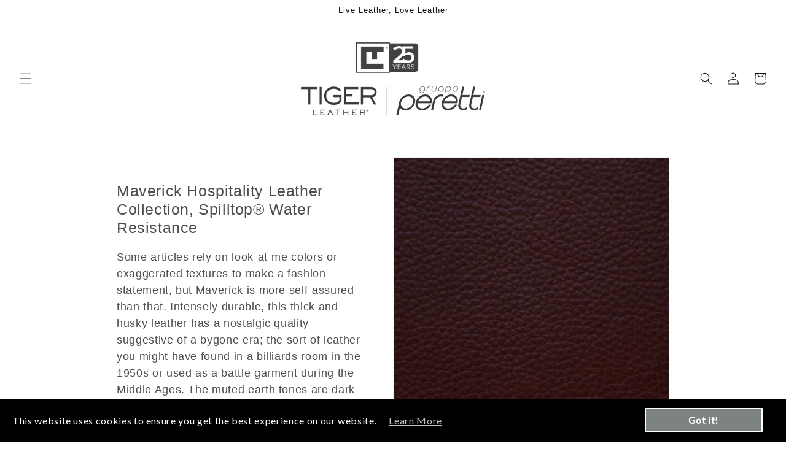

--- FILE ---
content_type: text/css
request_url: https://tigerleather.com/cdn/shop/t/2/assets/_stir_it_up.css?v=177559607415039886231691615312
body_size: 33920
content:
/** Shopify CDN: Minification failed

Line 1043:0 Unexpected "}"

**/
/*!
** ---------------------------------------------------------------------------
	FONTS
----------------------------------------------------------------------------*
*/

/*!
 * Font Awesome Pro 5.13.0 by @fontawesome - https://fontawesome.com
 * License - https://fontawesome.com/license (Commercial License)
 */

/* /cdn/shop/files/fa-duotone-900.ttf?v=1691083763 */

/* //LIGHT */
@font-face {
  font-family: "FontAwesome";
  font-style: normal;
  font-weight: 300;
  font-display: block;
  src: url("/cdn/shop/files/fa-light-300.woff") format("woff"),
    url("/cdn/shop/files/fa-light-300.ttf") format("truetype");
}

.fal {
  font-family: "FontAwesome";
  font-weight: 300;
  src: url("/cdn/shop/files/fa-light-300.woff") format("woff"),
    url("/cdn/shop/files/fa-light-300.ttf") format("truetype");
}

/* //REGULAR */
@font-face {
  font-family: "FontAwesome";
  font-style: normal;
  font-weight: 400;
  font-display: block;
  src: url("/cdn/shop/files/fa-regular-400.woff") format("woff"),
    url("/cdn/shop/files/fa-regular-400.ttf") format("truetype");
}

.far {
  font-family: "FontAwesome";
  font-weight: 400;
  src: url("/cdn/shop/files/fa-regular-400.woff") format("woff"),
    url("/cdn/shop/files/fa-regular-400.ttf") format("truetype");
}

/* //SOLID */
@font-face {
  font-family: "FontAwesome";
  font-style: normal;
  font-weight: 900;
  font-display: block;
  src: url("/cdn/shop/files/fa-solid-900.woff") format("woff"),
    url("/cdn/shop/files/fa-solid-900.ttf") format("truetype");
}

.fa,
.fas {
  font-family: "FontAwesome";
  font-weight: 900;
  src: url("/cdn/shop/files/fa-solid-900.woff") format("woff"),
    url("/cdn/shop/files/fa-solid-900.ttf") format("truetype");
}

/* //BRANDS */
@font-face {
  font-family: "FontAwesomeBrands";
  font-style: normal;
  font-weight: 400;
  font-display: block;
  src: url("/cdn/shop/files/fa-brands-400.woff") format("woff"),
    url("/cdn/shop/files/fa-brands-400.ttf") format("truetype");
}

.fab {
  font-family: "FontAwesomeBrands";
  font-weight: 400;
  src: url("/cdn/shop/files/fa-brands-400.woff") format("woff"),
    url("/cdn/shop/files/fa-brands-400.ttf") format("truetype");
}

/* //DUOTONE */
@font-face {
  font-family: "FontAwesomeDuotone";
  font-style: normal;
  font-weight: 900;
  font-display: block;
  src: url("/cdn/shop/files/fa-duotone-900.woff") format("woff"),
    url("/cdn/shop/files/fa-duotone-900.ttf") format("truetype");
}

.fad {
  position: relative;
  font-family: "FontAwesomeDuotone";
  font-weight: 900;
  src: url("/cdn/shop/files/fa-duotone-900.woff") format("woff"),
    url("/cdn/shop/files/fa-duotone-900.ttf") format("truetype");
}

/*!
 * Font Awesome Pro 5.14.0 by @fontawesome - https://fontawesome.com
 * License - https://fontawesome.com/license (Commercial License)
 */
/*! * Font Awesome Pro 5.14.0 by @fontawesome - https://fontawesome.com * License - https://fontawesome.com/license (Commercial License) */
.fa,
.fas,
.far,
.fal,
.fad,
.fab {
  -moz-osx-font-smoothing: grayscale;
  -webkit-font-smoothing: antialiased;
  display: inline-block;
  font-style: normal;
  font-variant: normal;
  text-rendering: auto;
  line-height: 1;
}
.fa-lg {
  font-size: 1.33333em;
  line-height: 0.75em;
  vertical-align: -0.0667em;
}
.fa-xs { font-size: 0.75em; } .fa-sm { font-size: 0.875em; } .fa-1x { font-size: 1em; } .fa-2x { font-size: 2em; } .fa-3x { font-size: 3em; } .fa-4x { font-size: 4em; } .fa-5x { font-size: 5em; } .fa-6x { font-size: 6em; } .fa-7x { font-size: 7em; } .fa-8x { font-size: 8em; } .fa-9x { font-size: 9em; } .fa-10x { font-size: 10em; } .fa-fw { text-align: center; width: 1.25em; } .fa-ul { list-style-type: none; margin-left: 2.5em; padding-left: 0; } .fa-ul > li { position: relative; } .fa-li { left: -2em; position: absolute; text-align: center; width: 2em; line-height: inherit; } .fa-border { border: solid 0.08em #eee; border-radius: 0.1em; padding: 0.2em 0.25em 0.15em; } .fa-pull-left { float: left; } .fa-pull-right { float: right; } .fa.fa-pull-left, .fas.fa-pull-left, .far.fa-pull-left, .fal.fa-pull-left, .fab.fa-pull-left { margin-right: 0.3em; } .fa.fa-pull-right, .fas.fa-pull-right, .far.fa-pull-right, .fal.fa-pull-right, .fab.fa-pull-right { margin-left: 0.3em; } .fa-spin { -webkit-animation: fa-spin 2s infinite linear; animation: fa-spin 2s infinite linear; } .fa-pulse { -webkit-animation: fa-spin 1s infinite steps(8); animation: fa-spin 1s infinite steps(8); } @-webkit-keyframes fa-spin { 0% { -webkit-transform: rotate(0deg); transform: rotate(0deg); } 100% { -webkit-transform: rotate(360deg); transform: rotate(360deg); } } @keyframes fa-spin { 0% { -webkit-transform: rotate(0deg); transform: rotate(0deg); } 100% { -webkit-transform: rotate(360deg); transform: rotate(360deg); } } .fa-rotate-90 { -ms-filter: "progid:DXImageTransform.Microsoft.BasicImage(rotation=1)"; -webkit-transform: rotate(90deg); transform: rotate(90deg); } .fa-rotate-180 { -ms-filter: "progid:DXImageTransform.Microsoft.BasicImage(rotation=2)"; -webkit-transform: rotate(180deg); transform: rotate(180deg); } .fa-rotate-270 { -ms-filter: "progid:DXImageTransform.Microsoft.BasicImage(rotation=3)"; -webkit-transform: rotate(270deg); transform: rotate(270deg); } .fa-flip-horizontal { -ms-filter: "progid:DXImageTransform.Microsoft.BasicImage(rotation=0, mirror=1)"; -webkit-transform: scale(-1, 1); transform: scale(-1, 1); } .fa-flip-vertical { -ms-filter: "progid:DXImageTransform.Microsoft.BasicImage(rotation=2, mirror=1)"; -webkit-transform: scale(1, -1); transform: scale(1, -1); } .fa-flip-both, .fa-flip-horizontal.fa-flip-vertical { -ms-filter: "progid:DXImageTransform.Microsoft.BasicImage(rotation=2, mirror=1)"; -webkit-transform: scale(-1, -1); transform: scale(-1, -1); } :root .fa-rotate-90, :root .fa-rotate-180, :root .fa-rotate-270, :root .fa-flip-horizontal, :root .fa-flip-vertical, :root .fa-flip-both { -webkit-filter: none; filter: none; } 
.fa-stack { display: inline-block; height: 2em; line-height: 2em; position: relative; vertical-align: middle; width: 2.5em; } .fa-stack-1x, .fa-stack-2x { left: 0; position: absolute; text-align: center; width: 100%; } .fa-stack-1x { line-height: inherit; } .fa-stack-2x { font-size: 2em; } .fa-inverse { color: #fff; } /* Font Awesome uses the Unicode Private Use Area (PUA) to ensure screen readers do not read off random characters that represent icons */ .fa-500px:before { content: "\f26e"; } .fa-abacus:before { content: "\f640"; } .fa-accessible-icon:before { content: "\f368"; } .fa-accusoft:before { content: "\f369"; } .fa-acorn:before { content: "\f6ae"; } .fa-acquisitions-incorporated:before { content: "\f6af"; } .fa-ad:before { content: "\f641"; } .fa-address-book:before { content: "\f2b9"; } .fa-address-card:before { content: "\f2bb"; } .fa-adjust:before { content: "\f042"; } .fa-adn:before { content: "\f170"; } .fa-adobe:before { content: "\f778"; } .fa-adversal:before { content: "\f36a"; } .fa-affiliatetheme:before { content: "\f36b"; } .fa-air-conditioner:before { content: "\f8f4"; } .fa-air-freshener:before { content: "\f5d0"; } .fa-airbnb:before { content: "\f834"; } .fa-alarm-clock:before { content: "\f34e"; } .fa-alarm-exclamation:before { content: "\f843"; } .fa-alarm-plus:before { content: "\f844"; } .fa-alarm-snooze:before { content: "\f845"; } .fa-album:before { content: "\f89f"; } .fa-album-collection:before { content: "\f8a0"; } .fa-algolia:before { content: "\f36c"; } .fa-alicorn:before { content: "\f6b0"; } .fa-alien:before { content: "\f8f5"; } .fa-alien-monster:before { content: "\f8f6"; } .fa-align-center:before { content: "\f037"; } .fa-align-justify:before { content: "\f039"; } .fa-align-left:before { content: "\f036"; } .fa-align-right:before { content: "\f038"; } .fa-align-slash:before { content: "\f846"; } .fa-alipay:before { content: "\f642"; } .fa-allergies:before { content: "\f461"; } .fa-amazon:before { content: "\f270"; } .fa-amazon-pay:before { content: "\f42c"; } .fa-ambulance:before { content: "\f0f9"; } .fa-american-sign-language-interpreting:before { content: "\f2a3"; } .fa-amilia:before { content: "\f36d"; } .fa-amp-guitar:before { content: "\f8a1"; } .fa-analytics:before { content: "\f643"; } .fa-anchor:before { content: "\f13d"; } .fa-android:before { content: "\f17b"; } .fa-angel:before { content: "\f779"; } .fa-angellist:before { content: "\f209"; } .fa-angle-double-down:before { content: "\f103"; } .fa-angle-double-left:before { content: "\f100"; } .fa-angle-double-right:before { content: "\f101"; } .fa-angle-double-up:before { content: "\f102"; } .fa-angle-down:before { content: "\f107"; } .fa-angle-left:before { content: "\f104"; } .fa-angle-right:before { content: "\f105"; } .fa-angle-up:before { content: "\f106"; } .fa-angry:before { content: "\f556"; } .fa-angrycreative:before { content: "\f36e"; } .fa-angular:before { content: "\f420"; } .fa-ankh:before { content: "\f644"; } .fa-app-store:before { content: "\f36f"; } .fa-app-store-ios:before { content: "\f370"; } .fa-apper:before { content: "\f371"; } .fa-apple:before { content: "\f179"; } .fa-apple-alt:before { content: "\f5d1"; } .fa-apple-crate:before { content: "\f6b1"; } .fa-apple-pay:before { content: "\f415"; } .fa-archive:before { content: "\f187"; } .fa-archway:before { content: "\f557"; } .fa-arrow-alt-circle-down:before { content: "\f358"; } .fa-arrow-alt-circle-left:before { content: "\f359"; } .fa-arrow-alt-circle-right:before { content: "\f35a"; } .fa-arrow-alt-circle-up:before { content: "\f35b"; } .fa-arrow-alt-down:before { content: "\f354"; } .fa-arrow-alt-from-bottom:before { content: "\f346"; } .fa-arrow-alt-from-left:before { content: "\f347"; } .fa-arrow-alt-from-right:before { content: "\f348"; } .fa-arrow-alt-from-top:before { content: "\f349"; } .fa-arrow-alt-left:before { content: "\f355"; } .fa-arrow-alt-right:before { content: "\f356"; } .fa-arrow-alt-square-down:before { content: "\f350"; } .fa-arrow-alt-square-left:before { content: "\f351"; } .fa-arrow-alt-square-right:before { content: "\f352"; } .fa-arrow-alt-square-up:before { content: "\f353"; } .fa-arrow-alt-to-bottom:before { content: "\f34a"; } .fa-arrow-alt-to-left:before { content: "\f34b"; } .fa-arrow-alt-to-right:before { content: "\f34c"; } .fa-arrow-alt-to-top:before { content: "\f34d"; } .fa-arrow-alt-up:before { content: "\f357"; } .fa-arrow-circle-down:before { content: "\f0ab"; } .fa-arrow-circle-left:before { content: "\f0a8"; } .fa-arrow-circle-right:before { content: "\f0a9"; } .fa-arrow-circle-up:before { content: "\f0aa"; } .fa-arrow-down:before { content: "\f063"; } .fa-arrow-from-bottom:before { content: "\f342"; } .fa-arrow-from-left:before { content: "\f343"; } .fa-arrow-from-right:before { content: "\f344"; } .fa-arrow-from-top:before { content: "\f345"; } .fa-arrow-left:before { content: "\f060"; } .fa-arrow-right:before { content: "\f061"; } .fa-arrow-square-down:before { content: "\f339"; } .fa-arrow-square-left:before { content: "\f33a"; } .fa-arrow-square-right:before { content: "\f33b"; } .fa-arrow-square-up:before { content: "\f33c"; } .fa-arrow-to-bottom:before { content: "\f33d"; } .fa-arrow-to-left:before { content: "\f33e"; } .fa-arrow-to-right:before { content: "\f340"; } .fa-arrow-to-top:before { content: "\f341"; } .fa-arrow-up:before { content: "\f062"; } .fa-arrows:before { content: "\f047"; } .fa-arrows-alt:before { content: "\f0b2"; } .fa-arrows-alt-h:before { content: "\f337"; } .fa-arrows-alt-v:before { content: "\f338"; } .fa-arrows-h:before { content: "\f07e"; } .fa-arrows-v:before { content: "\f07d"; } .fa-artstation:before { content: "\f77a"; } .fa-assistive-listening-systems:before { content: "\f2a2"; } .fa-asterisk:before { content: "\f069"; } .fa-asymmetrik:before { content: "\f372"; } .fa-at:before { content: "\f1fa"; } .fa-atlas:before { content: "\f558"; } .fa-atlassian:before { content: "\f77b"; } .fa-atom:before { content: "\f5d2"; } .fa-atom-alt:before { content: "\f5d3"; } .fa-audible:before { content: "\f373"; } .fa-audio-description:before { content: "\f29e"; } .fa-autoprefixer:before { content: "\f41c"; } .fa-avianex:before { content: "\f374"; } .fa-aviato:before { content: "\f421"; } .fa-award:before { content: "\f559"; } .fa-aws:before { content: "\f375"; } .fa-axe:before { content: "\f6b2"; } .fa-axe-battle:before { content: "\f6b3"; } .fa-baby:before { content: "\f77c"; } .fa-baby-carriage:before { content: "\f77d"; } .fa-backpack:before { content: "\f5d4"; } .fa-backspace:before { content: "\f55a"; } .fa-backward:before { content: "\f04a"; } .fa-bacon:before { content: "\f7e5"; } .fa-bacteria:before { content: "\e059"; } .fa-bacterium:before { content: "\e05a"; } .fa-badge:before { content: "\f335"; } .fa-badge-check:before { content: "\f336"; } .fa-badge-dollar:before { content: "\f645"; } .fa-badge-percent:before { content: "\f646"; } .fa-badge-sheriff:before { content: "\f8a2"; } .fa-badger-honey:before { content: "\f6b4"; } .fa-bags-shopping:before { content: "\f847"; } .fa-bahai:before { content: "\f666"; } .fa-balance-scale:before { content: "\f24e"; } .fa-balance-scale-left:before { content: "\f515"; } .fa-balance-scale-right:before { content: "\f516"; } .fa-ball-pile:before { content: "\f77e"; } .fa-ballot:before { content: "\f732"; } .fa-ballot-check:before { content: "\f733"; } .fa-ban:before { content: "\f05e"; } .fa-band-aid:before { content: "\f462"; } .fa-bandcamp:before { content: "\f2d5"; } .fa-banjo:before { content: "\f8a3"; } .fa-barcode:before { content: "\f02a"; } .fa-barcode-alt:before { content: "\f463"; } .fa-barcode-read:before { content: "\f464"; } .fa-barcode-scan:before { content: "\f465"; } .fa-bars:before { content: "\f0c9"; } .fa-baseball:before { content: "\f432"; } .fa-baseball-ball:before { content: "\f433"; } .fa-basketball-ball:before { content: "\f434"; } .fa-basketball-hoop:before { content: "\f435"; } .fa-bat:before { content: "\f6b5"; } .fa-bath:before { content: "\f2cd"; } .fa-battery-bolt:before { content: "\f376"; } .fa-battery-empty:before { content: "\f244"; } .fa-battery-full:before { content: "\f240"; } .fa-battery-half:before { content: "\f242"; } .fa-battery-quarter:before { content: "\f243"; } .fa-battery-slash:before { content: "\f377"; } .fa-battery-three-quarters:before { content: "\f241"; } .fa-battle-net:before { content: "\f835"; } .fa-bed:before { content: "\f236"; } .fa-bed-alt:before { content: "\f8f7"; } .fa-bed-bunk:before { content: "\f8f8"; } .fa-bed-empty:before { content: "\f8f9"; } .fa-beer:before { content: "\f0fc"; } .fa-behance:before { content: "\f1b4"; } .fa-behance-square:before { content: "\f1b5"; } .fa-bell:before { content: "\f0f3"; } .fa-bell-exclamation:before { content: "\f848"; } .fa-bell-on:before { content: "\f8fa"; } .fa-bell-plus:before { content: "\f849"; } .fa-bell-school:before { content: "\f5d5"; } .fa-bell-school-slash:before { content: "\f5d6"; } .fa-bell-slash:before { content: "\f1f6"; } .fa-bells:before { content: "\f77f"; } .fa-betamax:before { content: "\f8a4"; } .fa-bezier-curve:before { content: "\f55b"; } .fa-bible:before { content: "\f647"; } .fa-bicycle:before { content: "\f206"; } .fa-biking:before { content: "\f84a"; } .fa-biking-mountain:before { content: "\f84b"; } .fa-bimobject:before { content: "\f378"; } .fa-binoculars:before { content: "\f1e5"; } .fa-biohazard:before { content: "\f780"; } .fa-birthday-cake:before { content: "\f1fd"; } .fa-bitbucket:before { content: "\f171"; } .fa-bitcoin:before { content: "\f379"; } .fa-bity:before { content: "\f37a"; } .fa-black-tie:before { content: "\f27e"; } .fa-blackberry:before { content: "\f37b"; } .fa-blanket:before { content: "\f498"; } .fa-blender:before { content: "\f517"; } .fa-blender-phone:before { content: "\f6b6"; } .fa-blind:before { content: "\f29d"; } .fa-blinds:before { content: "\f8fb"; } .fa-blinds-open:before { content: "\f8fc"; } .fa-blinds-raised:before { content: "\f8fd"; } .fa-blog:before { content: "\f781"; } .fa-blogger:before { content: "\f37c"; } .fa-blogger-b:before { content: "\f37d"; } .fa-bluetooth:before { content: "\f293"; } .fa-bluetooth-b:before { content: "\f294"; } .fa-bold:before { content: "\f032"; } .fa-bolt:before { content: "\f0e7"; } .fa-bomb:before { content: "\f1e2"; } .fa-bone:before { content: "\f5d7"; } .fa-bone-break:before { content: "\f5d8"; } .fa-bong:before { content: "\f55c"; } .fa-book:before { content: "\f02d"; } .fa-book-alt:before { content: "\f5d9"; } .fa-book-dead:before { content: "\f6b7"; } .fa-book-heart:before { content: "\f499"; } .fa-book-medical:before { content: "\f7e6"; } .fa-book-open:before { content: "\f518"; } .fa-book-reader:before { content: "\f5da"; } .fa-book-spells:before { content: "\f6b8"; } .fa-book-user:before { content: "\f7e7"; } .fa-bookmark:before { content: "\f02e"; } .fa-books:before { content: "\f5db"; } .fa-books-medical:before { content: "\f7e8"; } .fa-boombox:before { content: "\f8a5"; } .fa-boot:before { content: "\f782"; } .fa-booth-curtain:before { content: "\f734"; } .fa-bootstrap:before { content: "\f836"; } .fa-border-all:before { content: "\f84c"; } .fa-border-bottom:before { content: "\f84d"; } .fa-border-center-h:before { content: "\f89c"; } .fa-border-center-v:before { content: "\f89d"; } .fa-border-inner:before { content: "\f84e"; } .fa-border-left:before { content: "\f84f"; } .fa-border-none:before { content: "\f850"; } .fa-border-outer:before { content: "\f851"; } .fa-border-right:before { content: "\f852"; } .fa-border-style:before { content: "\f853"; } .fa-border-style-alt:before { content: "\f854"; } .fa-border-top:before { content: "\f855"; } .fa-bow-arrow:before { content: "\f6b9"; } .fa-bowling-ball:before { content: "\f436"; } .fa-bowling-pins:before { content: "\f437"; } .fa-box:before { content: "\f466"; } .fa-box-alt:before { content: "\f49a"; } .fa-box-ballot:before { content: "\f735"; } .fa-box-check:before { content: "\f467"; } .fa-box-fragile:before { content: "\f49b"; } .fa-box-full:before { content: "\f49c"; } .fa-box-heart:before { content: "\f49d"; } .fa-box-open:before { content: "\f49e"; } .fa-box-tissue:before { content: "\e05b"; } .fa-box-up:before { content: "\f49f"; } .fa-box-usd:before { content: "\f4a0"; } .fa-boxes:before { content: "\f468"; } .fa-boxes-alt:before { content: "\f4a1"; } .fa-boxing-glove:before { content: "\f438"; } .fa-brackets:before { content: "\f7e9"; } .fa-brackets-curly:before { content: "\f7ea"; } .fa-braille:before { content: "\f2a1"; } .fa-brain:before { content: "\f5dc"; } .fa-bread-loaf:before { content: "\f7eb"; } .fa-bread-slice:before { content: "\f7ec"; } .fa-briefcase:before { content: "\f0b1"; } .fa-briefcase-medical:before { content: "\f469"; } .fa-bring-forward:before { content: "\f856"; } .fa-bring-front:before { content: "\f857"; } .fa-broadcast-tower:before { content: "\f519"; } .fa-broom:before { content: "\f51a"; } .fa-browser:before { content: "\f37e"; } .fa-brush:before { content: "\f55d"; } .fa-btc:before { content: "\f15a"; } .fa-buffer:before { content: "\f837"; } .fa-bug:before { content: "\f188"; } .fa-building:before { content: "\f1ad"; } .fa-bullhorn:before { content: "\f0a1"; } .fa-bullseye:before { content: "\f140"; } .fa-bullseye-arrow:before { content: "\f648"; } .fa-bullseye-pointer:before { content: "\f649"; } .fa-burger-soda:before { content: "\f858"; } .fa-burn:before { content: "\f46a"; } .fa-buromobelexperte:before { content: "\f37f"; } .fa-burrito:before { content: "\f7ed"; } .fa-bus:before { content: "\f207"; } .fa-bus-alt:before { content: "\f55e"; } .fa-bus-school:before { content: "\f5dd"; } .fa-business-time:before { content: "\f64a"; } .fa-buy-n-large:before { content: "\f8a6"; } .fa-buysellads:before { content: "\f20d"; } .fa-cabinet-filing:before { content: "\f64b"; } .fa-cactus:before { content: "\f8a7"; } .fa-calculator:before { content: "\f1ec"; } .fa-calculator-alt:before { content: "\f64c"; } .fa-calendar:before { content: "\f133"; } .fa-calendar-alt:before { content: "\f073"; } .fa-calendar-check:before { content: "\f274"; } .fa-calendar-day:before { content: "\f783"; } .fa-calendar-edit:before { content: "\f333"; } .fa-calendar-exclamation:before { content: "\f334"; } .fa-calendar-minus:before { content: "\f272"; } .fa-calendar-plus:before { content: "\f271"; } .fa-calendar-star:before { content: "\f736"; } .fa-calendar-times:before { content: "\f273"; } .fa-calendar-week:before { content: "\f784"; } .fa-camcorder:before { content: "\f8a8"; } .fa-camera:before { content: "\f030"; } .fa-camera-alt:before { content: "\f332"; } .fa-camera-home:before { content: "\f8fe"; } .fa-camera-movie:before { content: "\f8a9"; } .fa-camera-polaroid:before { content: "\f8aa"; } .fa-camera-retro:before { content: "\f083"; } .fa-campfire:before { content: "\f6ba"; } .fa-campground:before { content: "\f6bb"; } .fa-canadian-maple-leaf:before { content: "\f785"; } .fa-candle-holder:before { content: "\f6bc"; } .fa-candy-cane:before { content: "\f786"; } .fa-candy-corn:before { content: "\f6bd"; } .fa-cannabis:before { content: "\f55f"; } .fa-capsules:before { content: "\f46b"; } .fa-car:before { content: "\f1b9"; } .fa-car-alt:before { content: "\f5de"; } .fa-car-battery:before { content: "\f5df"; } .fa-car-building:before { content: "\f859"; } .fa-car-bump:before { content: "\f5e0"; } .fa-car-bus:before { content: "\f85a"; } .fa-car-crash:before { content: "\f5e1"; } .fa-car-garage:before { content: "\f5e2"; } .fa-car-mechanic:before { content: "\f5e3"; } .fa-car-side:before { content: "\f5e4"; } .fa-car-tilt:before { content: "\f5e5"; } .fa-car-wash:before { content: "\f5e6"; } .fa-caravan:before { content: "\f8ff"; } .fa-caravan-alt:before { content: "\e000"; } .fa-caret-circle-down:before { content: "\f32d"; } .fa-caret-circle-left:before { content: "\f32e"; } .fa-caret-circle-right:before { content: "\f330"; } .fa-caret-circle-up:before { content: "\f331"; } .fa-caret-down:before { content: "\f0d7"; } .fa-caret-left:before { content: "\f0d9"; } .fa-caret-right:before { content: "\f0da"; } .fa-caret-square-down:before { content: "\f150"; } .fa-caret-square-left:before { content: "\f191"; } .fa-caret-square-right:before { content: "\f152"; } .fa-caret-square-up:before { content: "\f151"; } .fa-caret-up:before { content: "\f0d8"; } .fa-carrot:before { content: "\f787"; } .fa-cars:before { content: "\f85b"; } .fa-cart-arrow-down:before { content: "\f218"; } .fa-cart-plus:before { content: "\f217"; } .fa-cash-register:before { content: "\f788"; } .fa-cassette-tape:before { content: "\f8ab"; } .fa-cat:before { content: "\f6be"; } .fa-cat-space:before { content: "\e001"; } .fa-cauldron:before { content: "\f6bf"; } .fa-cc-amazon-pay:before { content: "\f42d"; } .fa-cc-amex:before { content: "\f1f3"; } .fa-cc-apple-pay:before { content: "\f416"; } .fa-cc-diners-club:before { content: "\f24c"; } .fa-cc-discover:before { content: "\f1f2"; } .fa-cc-jcb:before { content: "\f24b"; } .fa-cc-mastercard:before { content: "\f1f1"; } .fa-cc-paypal:before { content: "\f1f4"; } .fa-cc-stripe:before { content: "\f1f5"; } .fa-cc-visa:before { content: "\f1f0"; } .fa-cctv:before { content: "\f8ac"; } .fa-centercode:before { content: "\f380"; } .fa-centos:before { content: "\f789"; } .fa-certificate:before { content: "\f0a3"; } .fa-chair:before { content: "\f6c0"; } .fa-chair-office:before { content: "\f6c1"; } .fa-chalkboard:before { content: "\f51b"; } .fa-chalkboard-teacher:before { content: "\f51c"; } .fa-charging-station:before { content: "\f5e7"; } .fa-chart-area:before { content: "\f1fe"; } .fa-chart-bar:before { content: "\f080"; } .fa-chart-line:before { content: "\f201"; } .fa-chart-line-down:before { content: "\f64d"; } .fa-chart-network:before { content: "\f78a"; } .fa-chart-pie:before { content: "\f200"; } .fa-chart-pie-alt:before { content: "\f64e"; } .fa-chart-scatter:before { content: "\f7ee"; } .fa-check:before { content: "\f00c"; } .fa-check-circle:before { content: "\f058"; } .fa-check-double:before { content: "\f560"; } .fa-check-square:before { content: "\f14a"; } .fa-cheese:before { content: "\f7ef"; } .fa-cheese-swiss:before { content: "\f7f0"; } .fa-cheeseburger:before { content: "\f7f1"; } .fa-chess:before { content: "\f439"; } .fa-chess-bishop:before { content: "\f43a"; } .fa-chess-bishop-alt:before { content: "\f43b"; } .fa-chess-board:before { content: "\f43c"; } .fa-chess-clock:before { content: "\f43d"; } .fa-chess-clock-alt:before { content: "\f43e"; } .fa-chess-king:before { content: "\f43f"; } .fa-chess-king-alt:before { content: "\f440"; } .fa-chess-knight:before { content: "\f441"; } .fa-chess-knight-alt:before { content: "\f442"; } .fa-chess-pawn:before { content: "\f443"; } .fa-chess-pawn-alt:before { content: "\f444"; } .fa-chess-queen:before { content: "\f445"; } .fa-chess-queen-alt:before { content: "\f446"; } .fa-chess-rook:before { content: "\f447"; } .fa-chess-rook-alt:before { content: "\f448"; } .fa-chevron-circle-down:before { content: "\f13a"; } .fa-chevron-circle-left:before { content: "\f137"; } .fa-chevron-circle-right:before { content: "\f138"; } .fa-chevron-circle-up:before { content: "\f139"; } .fa-chevron-double-down:before { content: "\f322"; } .fa-chevron-double-left:before { content: "\f323"; } .fa-chevron-double-right:before { content: "\f324"; } .fa-chevron-double-up:before { content: "\f325"; } .fa-chevron-down:before { content: "\f078"; } .fa-chevron-left:before { content: "\f053"; } .fa-chevron-right:before { content: "\f054"; } .fa-chevron-square-down:before { content: "\f329"; } .fa-chevron-square-left:before { content: "\f32a"; } .fa-chevron-square-right:before { content: "\f32b"; } .fa-chevron-square-up:before { content: "\f32c"; } .fa-chevron-up:before { content: "\f077"; } .fa-child:before { content: "\f1ae"; } .fa-chimney:before { content: "\f78b"; } .fa-chrome:before { content: "\f268"; } .fa-chromecast:before { content: "\f838"; } .fa-church:before { content: "\f51d"; } .fa-circle:before { content: "\f111"; } .fa-circle-notch:before { content: "\f1ce"; } .fa-city:before { content: "\f64f"; } .fa-clarinet:before { content: "\f8ad"; } .fa-claw-marks:before { content: "\f6c2"; } .fa-clinic-medical:before { content: "\f7f2"; } .fa-clipboard:before { content: "\f328"; } .fa-clipboard-check:before { content: "\f46c"; } .fa-clipboard-list:before { content: "\f46d"; } .fa-clipboard-list-check:before { content: "\f737"; } .fa-clipboard-prescription:before { content: "\f5e8"; } .fa-clipboard-user:before { content: "\f7f3"; } .fa-clock:before { content: "\f017"; } .fa-clone:before { content: "\f24d"; } .fa-closed-captioning:before { content: "\f20a"; } .fa-cloud:before { content: "\f0c2"; } .fa-cloud-download:before { content: "\f0ed"; } .fa-cloud-download-alt:before { content: "\f381"; } .fa-cloud-drizzle:before { content: "\f738"; } .fa-cloud-hail:before { content: "\f739"; } .fa-cloud-hail-mixed:before { content: "\f73a"; } .fa-cloud-meatball:before { content: "\f73b"; } .fa-cloud-moon:before { content: "\f6c3"; } .fa-cloud-moon-rain:before { content: "\f73c"; } .fa-cloud-music:before { content: "\f8ae"; } .fa-cloud-rain:before { content: "\f73d"; } .fa-cloud-rainbow:before { content: "\f73e"; } .fa-cloud-showers:before { content: "\f73f"; } .fa-cloud-showers-heavy:before { content: "\f740"; } .fa-cloud-sleet:before { content: "\f741"; } .fa-cloud-snow:before { content: "\f742"; } .fa-cloud-sun:before { content: "\f6c4"; } .fa-cloud-sun-rain:before { content: "\f743"; } .fa-cloud-upload:before { content: "\f0ee"; } .fa-cloud-upload-alt:before { content: "\f382"; } .fa-clouds:before { content: "\f744"; } .fa-clouds-moon:before { content: "\f745"; } .fa-clouds-sun:before { content: "\f746"; } .fa-cloudscale:before { content: "\f383"; } .fa-cloudsmith:before { content: "\f384"; } .fa-cloudversify:before { content: "\f385"; } .fa-club:before { content: "\f327"; } .fa-cocktail:before { content: "\f561"; } .fa-code:before { content: "\f121"; } .fa-code-branch:before { content: "\f126"; } .fa-code-commit:before { content: "\f386"; } .fa-code-merge:before { content: "\f387"; } .fa-codepen:before { content: "\f1cb"; } .fa-codiepie:before { content: "\f284"; } .fa-coffee:before { content: "\f0f4"; } .fa-coffee-pot:before { content: "\e002"; } .fa-coffee-togo:before { content: "\f6c5"; } .fa-coffin:before { content: "\f6c6"; } .fa-coffin-cross:before { content: "\e051"; } .fa-cog:before { content: "\f013"; } .fa-cogs:before { content: "\f085"; } .fa-coin:before { content: "\f85c"; } .fa-coins:before { content: "\f51e"; } .fa-columns:before { content: "\f0db"; } .fa-comet:before { content: "\e003"; } .fa-comment:before { content: "\f075"; } .fa-comment-alt:before { content: "\f27a"; } .fa-comment-alt-check:before { content: "\f4a2"; } .fa-comment-alt-dollar:before { content: "\f650"; } .fa-comment-alt-dots:before { content: "\f4a3"; } .fa-comment-alt-edit:before { content: "\f4a4"; } .fa-comment-alt-exclamation:before { content: "\f4a5"; } .fa-comment-alt-lines:before { content: "\f4a6"; } .fa-comment-alt-medical:before { content: "\f7f4"; } .fa-comment-alt-minus:before { content: "\f4a7"; } .fa-comment-alt-music:before { content: "\f8af"; } .fa-comment-alt-plus:before { content: "\f4a8"; } .fa-comment-alt-slash:before { content: "\f4a9"; } .fa-comment-alt-smile:before { content: "\f4aa"; } .fa-comment-alt-times:before { content: "\f4ab"; } .fa-comment-check:before { content: "\f4ac"; } .fa-comment-dollar:before { content: "\f651"; } .fa-comment-dots:before { content: "\f4ad"; } .fa-comment-edit:before { content: "\f4ae"; } .fa-comment-exclamation:before { content: "\f4af"; } .fa-comment-lines:before { content: "\f4b0"; } .fa-comment-medical:before { content: "\f7f5"; } .fa-comment-minus:before { content: "\f4b1"; } .fa-comment-music:before { content: "\f8b0"; } .fa-comment-plus:before { content: "\f4b2"; } .fa-comment-slash:before { content: "\f4b3"; } .fa-comment-smile:before { content: "\f4b4"; } .fa-comment-times:before { content: "\f4b5"; } .fa-comments:before { content: "\f086"; } .fa-comments-alt:before { content: "\f4b6"; } .fa-comments-alt-dollar:before { content: "\f652"; } .fa-comments-dollar:before { content: "\f653"; } .fa-compact-disc:before { content: "\f51f"; } .fa-compass:before { content: "\f14e"; } .fa-compass-slash:before { content: "\f5e9"; } .fa-compress:before { content: "\f066"; } .fa-compress-alt:before { content: "\f422"; } .fa-compress-arrows-alt:before { content: "\f78c"; } .fa-compress-wide:before { content: "\f326"; } .fa-computer-classic:before { content: "\f8b1"; } .fa-computer-speaker:before { content: "\f8b2"; } .fa-concierge-bell:before { content: "\f562"; } .fa-confluence:before { content: "\f78d"; } .fa-connectdevelop:before { content: "\f20e"; } .fa-construction:before { content: "\f85d"; } .fa-container-storage:before { content: "\f4b7"; } .fa-contao:before { content: "\f26d"; } .fa-conveyor-belt:before { content: "\f46e"; } .fa-conveyor-belt-alt:before { content: "\f46f"; } .fa-cookie:before { content: "\f563"; } .fa-cookie-bite:before { content: "\f564"; } .fa-copy:before { content: "\f0c5"; } .fa-copyright:before { content: "\f1f9"; } .fa-corn:before { content: "\f6c7"; } .fa-cotton-bureau:before { content: "\f89e"; } .fa-couch:before { content: "\f4b8"; } .fa-cow:before { content: "\f6c8"; } .fa-cowbell:before { content: "\f8b3"; } .fa-cowbell-more:before { content: "\f8b4"; } .fa-cpanel:before { content: "\f388"; } .fa-creative-commons:before { content: "\f25e"; } .fa-creative-commons-by:before { content: "\f4e7"; } .fa-creative-commons-nc:before { content: "\f4e8"; } .fa-creative-commons-nc-eu:before { content: "\f4e9"; } .fa-creative-commons-nc-jp:before { content: "\f4ea"; } .fa-creative-commons-nd:before { content: "\f4eb"; } .fa-creative-commons-pd:before { content: "\f4ec"; } .fa-creative-commons-pd-alt:before { content: "\f4ed"; } .fa-creative-commons-remix:before { content: "\f4ee"; } .fa-creative-commons-sa:before { content: "\f4ef"; } .fa-creative-commons-sampling:before { content: "\f4f0"; } .fa-creative-commons-sampling-plus:before { content: "\f4f1"; } .fa-creative-commons-share:before { content: "\f4f2"; } .fa-creative-commons-zero:before { content: "\f4f3"; } .fa-credit-card:before { content: "\f09d"; } .fa-credit-card-blank:before { content: "\f389"; } .fa-credit-card-front:before { content: "\f38a"; } .fa-cricket:before { content: "\f449"; } .fa-critical-role:before { content: "\f6c9"; } .fa-croissant:before { content: "\f7f6"; } .fa-crop:before { content: "\f125"; } .fa-crop-alt:before { content: "\f565"; } .fa-cross:before { content: "\f654"; } .fa-crosshairs:before { content: "\f05b"; } .fa-crow:before { content: "\f520"; } .fa-crown:before { content: "\f521"; } .fa-crutch:before { content: "\f7f7"; } .fa-crutches:before { content: "\f7f8"; } .fa-css3:before { content: "\f13c"; } .fa-css3-alt:before { content: "\f38b"; } .fa-cube:before { content: "\f1b2"; } .fa-cubes:before { content: "\f1b3"; } .fa-curling:before { content: "\f44a"; } .fa-cut:before { content: "\f0c4"; } .fa-cuttlefish:before { content: "\f38c"; } .fa-d-and-d:before { content: "\f38d"; } .fa-d-and-d-beyond:before { content: "\f6ca"; } .fa-dagger:before { content: "\f6cb"; } .fa-dailymotion:before { content: "\e052"; } .fa-dashcube:before { content: "\f210"; } .fa-database:before { content: "\f1c0"; } .fa-deaf:before { content: "\f2a4"; } .fa-debug:before { content: "\f7f9"; } .fa-deer:before { content: "\f78e"; } .fa-deer-rudolph:before { content: "\f78f"; } .fa-deezer:before { content: "\e077"; } .fa-delicious:before { content: "\f1a5"; } .fa-democrat:before { content: "\f747"; } .fa-deploydog:before { content: "\f38e"; } .fa-deskpro:before { content: "\f38f"; } .fa-desktop:before { content: "\f108"; } .fa-desktop-alt:before { content: "\f390"; } .fa-dev:before { content: "\f6cc"; } .fa-deviantart:before { content: "\f1bd"; } .fa-dewpoint:before { content: "\f748"; } .fa-dharmachakra:before { content: "\f655"; } .fa-dhl:before { content: "\f790"; } .fa-diagnoses:before { content: "\f470"; } .fa-diamond:before { content: "\f219"; } .fa-diaspora:before { content: "\f791"; } .fa-dice:before { content: "\f522"; } .fa-dice-d10:before { content: "\f6cd"; } .fa-dice-d12:before { content: "\f6ce"; } .fa-dice-d20:before { content: "\f6cf"; } .fa-dice-d4:before { content: "\f6d0"; } .fa-dice-d6:before { content: "\f6d1"; } .fa-dice-d8:before { content: "\f6d2"; } .fa-dice-five:before { content: "\f523"; } .fa-dice-four:before { content: "\f524"; } .fa-dice-one:before { content: "\f525"; } .fa-dice-six:before { content: "\f526"; } .fa-dice-three:before { content: "\f527"; } .fa-dice-two:before { content: "\f528"; } .fa-digg:before { content: "\f1a6"; } .fa-digging:before { content: "\f85e"; } .fa-digital-ocean:before { content: "\f391"; } .fa-digital-tachograph:before { content: "\f566"; } .fa-diploma:before { content: "\f5ea"; } .fa-directions:before { content: "\f5eb"; } .fa-disc-drive:before { content: "\f8b5"; } .fa-discord:before { content: "\f392"; } .fa-discourse:before { content: "\f393"; } .fa-disease:before { content: "\f7fa"; } .fa-divide:before { content: "\f529"; } .fa-dizzy:before { content: "\f567"; } .fa-dna:before { content: "\f471"; } .fa-do-not-enter:before { content: "\f5ec"; } .fa-dochub:before { content: "\f394"; } .fa-docker:before { content: "\f395"; } .fa-dog:before { content: "\f6d3"; } .fa-dog-leashed:before { content: "\f6d4"; } .fa-dollar-sign:before { content: "\f155"; } .fa-dolly:before { content: "\f472"; } .fa-dolly-empty:before { content: "\f473"; } .fa-dolly-flatbed:before { content: "\f474"; } .fa-dolly-flatbed-alt:before { content: "\f475"; } .fa-dolly-flatbed-empty:before { content: "\f476"; } .fa-donate:before { content: "\f4b9"; } .fa-door-closed:before { content: "\f52a"; } .fa-door-open:before { content: "\f52b"; } .fa-dot-circle:before { content: "\f192"; } .fa-dove:before { content: "\f4ba"; } .fa-download:before { content: "\f019"; } .fa-draft2digital:before { content: "\f396"; } .fa-drafting-compass:before { content: "\f568"; } .fa-dragon:before { content: "\f6d5"; } .fa-draw-circle:before { content: "\f5ed"; } .fa-draw-polygon:before { content: "\f5ee"; } .fa-draw-square:before { content: "\f5ef"; } .fa-dreidel:before { content: "\f792"; } .fa-dribbble:before { content: "\f17d"; } .fa-dribbble-square:before { content: "\f397"; } .fa-drone:before { content: "\f85f"; } .fa-drone-alt:before { content: "\f860"; } .fa-dropbox:before { content: "\f16b"; } .fa-drum:before { content: "\f569"; } .fa-drum-steelpan:before { content: "\f56a"; } .fa-drumstick:before { content: "\f6d6"; } .fa-drumstick-bite:before { content: "\f6d7"; } .fa-drupal:before { content: "\f1a9"; } .fa-dryer:before { content: "\f861"; } .fa-dryer-alt:before { content: "\f862"; } .fa-duck:before { content: "\f6d8"; } .fa-dumbbell:before { content: "\f44b"; } .fa-dumpster:before { content: "\f793"; } .fa-dumpster-fire:before { content: "\f794"; } .fa-dungeon:before { content: "\f6d9"; } .fa-dyalog:before { content: "\f399"; } .fa-ear:before { content: "\f5f0"; } .fa-ear-muffs:before { content: "\f795"; } .fa-earlybirds:before { content: "\f39a"; } .fa-ebay:before { content: "\f4f4"; } .fa-eclipse:before { content: "\f749"; } .fa-eclipse-alt:before { content: "\f74a"; } .fa-edge:before { content: "\f282"; } .fa-edge-legacy:before { content: "\e078"; } .fa-edit:before { content: "\f044"; } .fa-egg:before { content: "\f7fb"; } .fa-egg-fried:before { content: "\f7fc"; } .fa-eject:before { content: "\f052"; } .fa-elementor:before { content: "\f430"; } .fa-elephant:before { content: "\f6da"; } .fa-ellipsis-h:before { content: "\f141"; } .fa-ellipsis-h-alt:before { content: "\f39b"; } .fa-ellipsis-v:before { content: "\f142"; } .fa-ellipsis-v-alt:before { content: "\f39c"; } .fa-ello:before { content: "\f5f1"; } .fa-ember:before { content: "\f423"; } .fa-empire:before { content: "\f1d1"; } .fa-empty-set:before { content: "\f656"; } .fa-engine-warning:before { content: "\f5f2"; } .fa-envelope:before { content: "\f0e0"; } .fa-envelope-open:before { content: "\f2b6"; } .fa-envelope-open-dollar:before { content: "\f657"; } .fa-envelope-open-text:before { content: "\f658"; } .fa-envelope-square:before { content: "\f199"; } .fa-envira:before { content: "\f299"; } .fa-equals:before { content: "\f52c"; } .fa-eraser:before { content: "\f12d"; } .fa-erlang:before { content: "\f39d"; } .fa-ethereum:before { content: "\f42e"; } .fa-ethernet:before { content: "\f796"; } .fa-etsy:before { content: "\f2d7"; } .fa-euro-sign:before { content: "\f153"; } .fa-evernote:before { content: "\f839"; } .fa-exchange:before { content: "\f0ec"; } .fa-exchange-alt:before { content: "\f362"; } .fa-exclamation:before { content: "\f12a"; } .fa-exclamation-circle:before { content: "\f06a"; } .fa-exclamation-square:before { content: "\f321"; } .fa-exclamation-triangle:before { content: "\f071"; } .fa-expand:before { content: "\f065"; } .fa-expand-alt:before { content: "\f424"; } .fa-expand-arrows:before { content: "\f31d"; } .fa-expand-arrows-alt:before { content: "\f31e"; } .fa-expand-wide:before { content: "\f320"; } .fa-expeditedssl:before { content: "\f23e"; } .fa-external-link:before { content: "\f08e"; } .fa-external-link-alt:before { content: "\f35d"; } .fa-external-link-square:before { content: "\f14c"; } .fa-external-link-square-alt:before { content: "\f360"; } .fa-eye:before { content: "\f06e"; } .fa-eye-dropper:before { content: "\f1fb"; } .fa-eye-evil:before { content: "\f6db"; } .fa-eye-slash:before { content: "\f070"; } .fa-facebook:before { content: "\f09a"; } .fa-facebook-f:before { content: "\f39e"; } .fa-facebook-messenger:before { content: "\f39f"; } .fa-facebook-square:before { content: "\f082"; } .fa-fan:before { content: "\f863"; } .fa-fan-table:before { content: "\e004"; } .fa-fantasy-flight-games:before { content: "\f6dc"; } .fa-farm:before { content: "\f864"; } .fa-fast-backward:before { content: "\f049"; } .fa-fast-forward:before { content: "\f050"; } .fa-faucet:before { content: "\e005"; } .fa-faucet-drip:before { content: "\e006"; } .fa-fax:before { content: "\f1ac"; } .fa-feather:before { content: "\f52d"; } .fa-feather-alt:before { content: "\f56b"; } .fa-fedex:before { content: "\f797"; } .fa-fedora:before { content: "\f798"; } .fa-female:before { content: "\f182"; } .fa-field-hockey:before { content: "\f44c"; } .fa-fighter-jet:before { content: "\f0fb"; } .fa-figma:before { content: "\f799"; } .fa-file:before { content: "\f15b"; } .fa-file-alt:before { content: "\f15c"; } .fa-file-archive:before { content: "\f1c6"; } .fa-file-audio:before { content: "\f1c7"; } .fa-file-certificate:before { content: "\f5f3"; } .fa-file-chart-line:before { content: "\f659"; } .fa-file-chart-pie:before { content: "\f65a"; } .fa-file-check:before { content: "\f316"; } .fa-file-code:before { content: "\f1c9"; } .fa-file-contract:before { content: "\f56c"; } .fa-file-csv:before { content: "\f6dd"; } .fa-file-download:before { content: "\f56d"; } .fa-file-edit:before { content: "\f31c"; } .fa-file-excel:before { content: "\f1c3"; } .fa-file-exclamation:before { content: "\f31a"; } .fa-file-export:before { content: "\f56e"; } .fa-file-image:before { content: "\f1c5"; } .fa-file-import:before { content: "\f56f"; } .fa-file-invoice:before { content: "\f570"; } .fa-file-invoice-dollar:before { content: "\f571"; } .fa-file-medical:before { content: "\f477"; } .fa-file-medical-alt:before { content: "\f478"; } .fa-file-minus:before { content: "\f318"; } .fa-file-music:before { content: "\f8b6"; } .fa-file-pdf:before { content: "\f1c1"; } .fa-file-plus:before { content: "\f319"; } .fa-file-powerpoint:before { content: "\f1c4"; } .fa-file-prescription:before { content: "\f572"; } .fa-file-search:before { content: "\f865"; } .fa-file-signature:before { content: "\f573"; } .fa-file-spreadsheet:before { content: "\f65b"; } .fa-file-times:before { content: "\f317"; } .fa-file-upload:before { content: "\f574"; } .fa-file-user:before { content: "\f65c"; } .fa-file-video:before { content: "\f1c8"; } .fa-file-word:before { content: "\f1c2"; } .fa-files-medical:before { content: "\f7fd"; } .fa-fill:before { content: "\f575"; } .fa-fill-drip:before { content: "\f576"; } .fa-film:before { content: "\f008"; } .fa-film-alt:before { content: "\f3a0"; } .fa-film-canister:before { content: "\f8b7"; } .fa-filter:before { content: "\f0b0"; } .fa-fingerprint:before { content: "\f577"; } .fa-fire:before { content: "\f06d"; } .fa-fire-alt:before { content: "\f7e4"; } .fa-fire-extinguisher:before { content: "\f134"; } .fa-fire-smoke:before { content: "\f74b"; } .fa-firefox:before { content: "\f269"; } .fa-firefox-browser:before { content: "\e007"; } .fa-fireplace:before { content: "\f79a"; } .fa-first-aid:before { content: "\f479"; } .fa-first-order:before { content: "\f2b0"; } .fa-first-order-alt:before { content: "\f50a"; } .fa-firstdraft:before { content: "\f3a1"; } .fa-fish:before { content: "\f578"; } .fa-fish-cooked:before { content: "\f7fe"; } .fa-fist-raised:before { content: "\f6de"; } .fa-flag:before { content: "\f024"; } .fa-flag-alt:before { content: "\f74c"; } .fa-flag-checkered:before { content: "\f11e"; } .fa-flag-usa:before { content: "\f74d"; } .fa-flame:before { content: "\f6df"; } .fa-flashlight:before { content: "\f8b8"; } .fa-flask:before { content: "\f0c3"; } .fa-flask-poison:before { content: "\f6e0"; } .fa-flask-potion:before { content: "\f6e1"; } .fa-flickr:before { content: "\f16e"; } .fa-flipboard:before { content: "\f44d"; } .fa-flower:before { content: "\f7ff"; } .fa-flower-daffodil:before { content: "\f800"; } .fa-flower-tulip:before { content: "\f801"; } .fa-flushed:before { content: "\f579"; } .fa-flute:before { content: "\f8b9"; } .fa-flux-capacitor:before { content: "\f8ba"; } .fa-fly:before { content: "\f417"; } .fa-fog:before { content: "\f74e"; } .fa-folder:before { content: "\f07b"; } .fa-folder-download:before { content: "\e053"; } .fa-folder-minus:before { content: "\f65d"; } .fa-folder-open:before { content: "\f07c"; } .fa-folder-plus:before { content: "\f65e"; } .fa-folder-times:before { content: "\f65f"; } .fa-folder-tree:before { content: "\f802"; } .fa-folder-upload:before { content: "\e054"; } .fa-folders:before { content: "\f660"; } .fa-font:before { content: "\f031"; } .fa-font-awesome:before { content: "\f2b4"; } .fa-font-awesome-alt:before { content: "\f35c"; } .fa-font-awesome-flag:before { content: "\f425"; } .fa-font-awesome-logo-full:before { content: "\f4e6"; } .fa-font-case:before { content: "\f866"; } .fa-fonticons:before { content: "\f280"; } .fa-fonticons-fi:before { content: "\f3a2"; } .fa-football-ball:before { content: "\f44e"; } .fa-football-helmet:before { content: "\f44f"; } .fa-forklift:before { content: "\f47a"; } .fa-fort-awesome:before { content: "\f286"; } .fa-fort-awesome-alt:before { content: "\f3a3"; } .fa-forumbee:before { content: "\f211"; } .fa-forward:before { content: "\f04e"; } .fa-foursquare:before { content: "\f180"; } .fa-fragile:before { content: "\f4bb"; } .fa-free-code-camp:before { content: "\f2c5"; } .fa-freebsd:before { content: "\f3a4"; } .fa-french-fries:before { content: "\f803"; } .fa-frog:before { content: "\f52e"; } .fa-frosty-head:before { content: "\f79b"; } .fa-frown:before { content: "\f119"; } .fa-frown-open:before { content: "\f57a"; } .fa-fulcrum:before { content: "\f50b"; } .fa-function:before { content: "\f661"; } .fa-funnel-dollar:before { content: "\f662"; } .fa-futbol:before { content: "\f1e3"; } .fa-galactic-republic:before { content: "\f50c"; } .fa-galactic-senate:before { content: "\f50d"; } .fa-galaxy:before { content: "\e008"; } .fa-game-board:before { content: "\f867"; } .fa-game-board-alt:before { content: "\f868"; } .fa-game-console-handheld:before { content: "\f8bb"; } .fa-gamepad:before { content: "\f11b"; } .fa-gamepad-alt:before { content: "\f8bc"; } .fa-garage:before { content: "\e009"; } .fa-garage-car:before { content: "\e00a"; } .fa-garage-open:before { content: "\e00b"; } .fa-gas-pump:before { content: "\f52f"; } .fa-gas-pump-slash:before { content: "\f5f4"; } .fa-gavel:before { content: "\f0e3"; } .fa-gem:before { content: "\f3a5"; } .fa-genderless:before { content: "\f22d"; } .fa-get-pocket:before { content: "\f265"; } .fa-gg:before { content: "\f260"; } .fa-gg-circle:before { content: "\f261"; } .fa-ghost:before { content: "\f6e2"; } .fa-gift:before { content: "\f06b"; } .fa-gift-card:before { content: "\f663"; } .fa-gifts:before { content: "\f79c"; } .fa-gingerbread-man:before { content: "\f79d"; } .fa-git:before { content: "\f1d3"; } .fa-git-alt:before { content: "\f841"; } .fa-git-square:before { content: "\f1d2"; } .fa-github:before { content: "\f09b"; } .fa-github-alt:before { content: "\f113"; } .fa-github-square:before { content: "\f092"; } .fa-gitkraken:before { content: "\f3a6"; } .fa-gitlab:before { content: "\f296"; } .fa-gitter:before { content: "\f426"; } .fa-glass:before { content: "\f804"; } .fa-glass-champagne:before { content: "\f79e"; } .fa-glass-cheers:before { content: "\f79f"; } .fa-glass-citrus:before { content: "\f869"; } .fa-glass-martini:before { content: "\f000"; } .fa-glass-martini-alt:before { content: "\f57b"; } .fa-glass-whiskey:before { content: "\f7a0"; } .fa-glass-whiskey-rocks:before { content: "\f7a1"; } .fa-glasses:before { content: "\f530"; } .fa-glasses-alt:before { content: "\f5f5"; } .fa-glide:before { content: "\f2a5"; } .fa-glide-g:before { content: "\f2a6"; } .fa-globe:before { content: "\f0ac"; } .fa-globe-africa:before { content: "\f57c"; } .fa-globe-americas:before { content: "\f57d"; } .fa-globe-asia:before { content: "\f57e"; } .fa-globe-europe:before { content: "\f7a2"; } .fa-globe-snow:before { content: "\f7a3"; } .fa-globe-stand:before { content: "\f5f6"; } .fa-gofore:before { content: "\f3a7"; } .fa-golf-ball:before { content: "\f450"; } .fa-golf-club:before { content: "\f451"; } .fa-goodreads:before { content: "\f3a8"; } .fa-goodreads-g:before { content: "\f3a9"; } .fa-google:before { content: "\f1a0"; } .fa-google-drive:before { content: "\f3aa"; } .fa-google-pay:before { content: "\e079"; } .fa-google-play:before { content: "\f3ab"; } .fa-google-plus:before { content: "\f2b3"; } .fa-google-plus-g:before { content: "\f0d5"; } .fa-google-plus-square:before { content: "\f0d4"; } .fa-google-wallet:before { content: "\f1ee"; } .fa-gopuram:before { content: "\f664"; } .fa-graduation-cap:before { content: "\f19d"; } .fa-gramophone:before { content: "\f8bd"; } .fa-gratipay:before { content: "\f184"; } .fa-grav:before { content: "\f2d6"; } .fa-greater-than:before { content: "\f531"; } .fa-greater-than-equal:before { content: "\f532"; } .fa-grimace:before { content: "\f57f"; } .fa-grin:before { content: "\f580"; } .fa-grin-alt:before { content: "\f581"; } .fa-grin-beam:before { content: "\f582"; } .fa-grin-beam-sweat:before { content: "\f583"; } .fa-grin-hearts:before { content: "\f584"; } .fa-grin-squint:before { content: "\f585"; } .fa-grin-squint-tears:before { content: "\f586"; } .fa-grin-stars:before { content: "\f587"; } .fa-grin-tears:before { content: "\f588"; } .fa-grin-tongue:before { content: "\f589"; } .fa-grin-tongue-squint:before { content: "\f58a"; } .fa-grin-tongue-wink:before { content: "\f58b"; } .fa-grin-wink:before { content: "\f58c"; } .fa-grip-horizontal:before { content: "\f58d"; } .fa-grip-lines:before { content: "\f7a4"; } .fa-grip-lines-vertical:before { content: "\f7a5"; } .fa-grip-vertical:before { content: "\f58e"; } .fa-gripfire:before { content: "\f3ac"; } .fa-grunt:before { content: "\f3ad"; } .fa-guitar:before { content: "\f7a6"; } .fa-guitar-electric:before { content: "\f8be"; } .fa-guitars:before { content: "\f8bf"; } .fa-gulp:before { content: "\f3ae"; } .fa-h-square:before { content: "\f0fd"; } .fa-h1:before { content: "\f313"; } .fa-h2:before { content: "\f314"; } .fa-h3:before { content: "\f315"; } .fa-h4:before { content: "\f86a"; } .fa-hacker-news:before { content: "\f1d4"; } .fa-hacker-news-square:before { content: "\f3af"; } .fa-hackerrank:before { content: "\f5f7"; } .fa-hamburger:before { content: "\f805"; } .fa-hammer:before { content: "\f6e3"; } .fa-hammer-war:before { content: "\f6e4"; } .fa-hamsa:before { content: "\f665"; } .fa-hand-heart:before { content: "\f4bc"; } .fa-hand-holding:before { content: "\f4bd"; } .fa-hand-holding-box:before { content: "\f47b"; } .fa-hand-holding-heart:before { content: "\f4be"; } .fa-hand-holding-magic:before { content: "\f6e5"; } .fa-hand-holding-medical:before { content: "\e05c"; } .fa-hand-holding-seedling:before { content: "\f4bf"; } .fa-hand-holding-usd:before { content: "\f4c0"; } .fa-hand-holding-water:before { content: "\f4c1"; } .fa-hand-lizard:before { content: "\f258"; } .fa-hand-middle-finger:before { content: "\f806"; } .fa-hand-paper:before { content: "\f256"; } .fa-hand-peace:before { content: "\f25b"; } .fa-hand-point-down:before { content: "\f0a7"; } .fa-hand-point-left:before { content: "\f0a5"; } .fa-hand-point-right:before { content: "\f0a4"; } .fa-hand-point-up:before { content: "\f0a6"; } .fa-hand-pointer:before { content: "\f25a"; } .fa-hand-receiving:before { content: "\f47c"; } .fa-hand-rock:before { content: "\f255"; } .fa-hand-scissors:before { content: "\f257"; } .fa-hand-sparkles:before { content: "\e05d"; } .fa-hand-spock:before { content: "\f259"; } .fa-hands:before { content: "\f4c2"; } .fa-hands-heart:before { content: "\f4c3"; } .fa-hands-helping:before { content: "\f4c4"; } .fa-hands-usd:before { content: "\f4c5"; } .fa-hands-wash:before { content: "\e05e"; } .fa-handshake:before { content: "\f2b5"; } .fa-handshake-alt:before { content: "\f4c6"; } .fa-handshake-alt-slash:before { content: "\e05f"; } .fa-handshake-slash:before { content: "\e060"; } .fa-hanukiah:before { content: "\f6e6"; } .fa-hard-hat:before { content: "\f807"; } .fa-hashtag:before { content: "\f292"; } .fa-hat-chef:before { content: "\f86b"; } .fa-hat-cowboy:before { content: "\f8c0"; } .fa-hat-cowboy-side:before { content: "\f8c1"; } .fa-hat-santa:before { content: "\f7a7"; } .fa-hat-winter:before { content: "\f7a8"; } .fa-hat-witch:before { content: "\f6e7"; } .fa-hat-wizard:before { content: "\f6e8"; } .fa-hdd:before { content: "\f0a0"; } .fa-head-side:before { content: "\f6e9"; } .fa-head-side-brain:before { content: "\f808"; } .fa-head-side-cough:before { content: "\e061"; } .fa-head-side-cough-slash:before { content: "\e062"; } .fa-head-side-headphones:before { content: "\f8c2"; } .fa-head-side-mask:before { content: "\e063"; } .fa-head-side-medical:before { content: "\f809"; } .fa-head-side-virus:before { content: "\e064"; } .fa-head-vr:before { content: "\f6ea"; } .fa-heading:before { content: "\f1dc"; } .fa-headphones:before { content: "\f025"; } .fa-headphones-alt:before { content: "\f58f"; } .fa-headset:before { content: "\f590"; } .fa-heart:before { content: "\f004"; } .fa-heart-broken:before { content: "\f7a9"; } .fa-heart-circle:before { content: "\f4c7"; } .fa-heart-rate:before { content: "\f5f8"; } .fa-heart-square:before { content: "\f4c8"; } .fa-heartbeat:before { content: "\f21e"; } .fa-heat:before { content: "\e00c"; } .fa-helicopter:before { content: "\f533"; } .fa-helmet-battle:before { content: "\f6eb"; } .fa-hexagon:before { content: "\f312"; } .fa-highlighter:before { content: "\f591"; } .fa-hiking:before { content: "\f6ec"; } .fa-hippo:before { content: "\f6ed"; } .fa-hips:before { content: "\f452"; } .fa-hire-a-helper:before { content: "\f3b0"; } .fa-history:before { content: "\f1da"; } .fa-hockey-mask:before { content: "\f6ee"; } .fa-hockey-puck:before { content: "\f453"; } .fa-hockey-sticks:before { content: "\f454"; } .fa-holly-berry:before { content: "\f7aa"; } .fa-home:before { content: "\f015"; } .fa-home-alt:before { content: "\f80a"; } .fa-home-heart:before { content: "\f4c9"; } .fa-home-lg:before { content: "\f80b"; } .fa-home-lg-alt:before { content: "\f80c"; } .fa-hood-cloak:before { content: "\f6ef"; } .fa-hooli:before { content: "\f427"; } .fa-horizontal-rule:before { content: "\f86c"; } .fa-hornbill:before { content: "\f592"; } .fa-horse:before { content: "\f6f0"; } .fa-horse-head:before { content: "\f7ab"; } .fa-horse-saddle:before { content: "\f8c3"; } .fa-hospital:before { content: "\f0f8"; } .fa-hospital-alt:before { content: "\f47d"; } .fa-hospital-symbol:before { content: "\f47e"; } .fa-hospital-user:before { content: "\f80d"; } .fa-hospitals:before { content: "\f80e"; } .fa-hot-tub:before { content: "\f593"; } .fa-hotdog:before { content: "\f80f"; } .fa-hotel:before { content: "\f594"; } .fa-hotjar:before { content: "\f3b1"; } .fa-hourglass:before { content: "\f254"; } .fa-hourglass-end:before { content: "\f253"; } .fa-hourglass-half:before { content: "\f252"; } .fa-hourglass-start:before { content: "\f251"; } .fa-house:before { content: "\e00d"; } .fa-house-damage:before { content: "\f6f1"; } .fa-house-day:before { content: "\e00e"; } .fa-house-flood:before { content: "\f74f"; } .fa-house-leave:before { content: "\e00f"; } .fa-house-night:before { content: "\e010"; } .fa-house-return:before { content: "\e011"; } .fa-house-signal:before { content: "\e012"; } .fa-house-user:before { content: "\e065"; } .fa-houzz:before { content: "\f27c"; } .fa-hryvnia:before { content: "\f6f2"; } .fa-html5:before { content: "\f13b"; } .fa-hubspot:before { content: "\f3b2"; } .fa-humidity:before { content: "\f750"; } .fa-hurricane:before { content: "\f751"; } .fa-i-cursor:before { content: "\f246"; } .fa-ice-cream:before { content: "\f810"; } .fa-ice-skate:before { content: "\f7ac"; } .fa-icicles:before { content: "\f7ad"; } .fa-icons:before { content: "\f86d"; } .fa-icons-alt:before { content: "\f86e"; } .fa-id-badge:before { content: "\f2c1"; } .fa-id-card:before { content: "\f2c2"; } .fa-id-card-alt:before { content: "\f47f"; } .fa-ideal:before { content: "\e013"; } .fa-igloo:before { content: "\f7ae"; } .fa-image:before { content: "\f03e"; } .fa-image-polaroid:before { content: "\f8c4"; } .fa-images:before { content: "\f302"; } .fa-imdb:before { content: "\f2d8"; } .fa-inbox:before { content: "\f01c"; } .fa-inbox-in:before { content: "\f310"; } .fa-inbox-out:before { content: "\f311"; } .fa-indent:before { content: "\f03c"; } .fa-industry:before { content: "\f275"; } .fa-industry-alt:before { content: "\f3b3"; } .fa-infinity:before { content: "\f534"; } .fa-info:before { content: "\f129"; } .fa-info-circle:before { content: "\f05a"; } .fa-info-square:before { content: "\f30f"; } .fa-inhaler:before { content: "\f5f9"; } .fa-instagram:before { content: "\f16d"; } .fa-instagram-square:before { content: "\e055"; } .fa-integral:before { content: "\f667"; } .fa-intercom:before { content: "\f7af"; } .fa-internet-explorer:before { content: "\f26b"; } .fa-intersection:before { content: "\f668"; } .fa-inventory:before { content: "\f480"; } .fa-invision:before { content: "\f7b0"; } .fa-ioxhost:before { content: "\f208"; } .fa-island-tropical:before { content: "\f811"; } .fa-italic:before { content: "\f033"; } .fa-itch-io:before { content: "\f83a"; } .fa-itunes:before { content: "\f3b4"; } .fa-itunes-note:before { content: "\f3b5"; } .fa-jack-o-lantern:before { content: "\f30e"; } .fa-java:before { content: "\f4e4"; } .fa-jedi:before { content: "\f669"; } .fa-jedi-order:before { content: "\f50e"; } .fa-jenkins:before { content: "\f3b6"; } .fa-jira:before { content: "\f7b1"; } .fa-joget:before { content: "\f3b7"; } .fa-joint:before { content: "\f595"; } .fa-joomla:before { content: "\f1aa"; } .fa-journal-whills:before { content: "\f66a"; } .fa-joystick:before { content: "\f8c5"; } .fa-js:before { content: "\f3b8"; } .fa-js-square:before { content: "\f3b9"; } .fa-jsfiddle:before { content: "\f1cc"; } .fa-jug:before { content: "\f8c6"; } .fa-kaaba:before { content: "\f66b"; } .fa-kaggle:before { content: "\f5fa"; } .fa-kazoo:before { content: "\f8c7"; } .fa-kerning:before { content: "\f86f"; } .fa-key:before { content: "\f084"; } .fa-key-skeleton:before { content: "\f6f3"; } .fa-keybase:before { content: "\f4f5"; } .fa-keyboard:before { content: "\f11c"; } .fa-keycdn:before { content: "\f3ba"; } .fa-keynote:before { content: "\f66c"; } .fa-khanda:before { content: "\f66d"; } .fa-kickstarter:before { content: "\f3bb"; } .fa-kickstarter-k:before { content: "\f3bc"; } .fa-kidneys:before { content: "\f5fb"; } .fa-kiss:before { content: "\f596"; } .fa-kiss-beam:before { content: "\f597"; } .fa-kiss-wink-heart:before { content: "\f598"; } .fa-kite:before { content: "\f6f4"; } .fa-kiwi-bird:before { content: "\f535"; } .fa-knife-kitchen:before { content: "\f6f5"; } .fa-korvue:before { content: "\f42f"; } .fa-lambda:before { content: "\f66e"; } .fa-lamp:before { content: "\f4ca"; } .fa-lamp-desk:before { content: "\e014"; } .fa-lamp-floor:before { content: "\e015"; } .fa-landmark:before { content: "\f66f"; } .fa-landmark-alt:before { content: "\f752"; } .fa-language:before { content: "\f1ab"; } .fa-laptop:before { content: "\f109"; } .fa-laptop-code:before { content: "\f5fc"; } .fa-laptop-house:before { content: "\e066"; } .fa-laptop-medical:before { content: "\f812"; } .fa-laravel:before { content: "\f3bd"; } .fa-lasso:before { content: "\f8c8"; } .fa-lastfm:before { content: "\f202"; } .fa-lastfm-square:before { content: "\f203"; } .fa-laugh:before { content: "\f599"; } .fa-laugh-beam:before { content: "\f59a"; } .fa-laugh-squint:before { content: "\f59b"; } .fa-laugh-wink:before { content: "\f59c"; } .fa-layer-group:before { content: "\f5fd"; } .fa-layer-minus:before { content: "\f5fe"; } .fa-layer-plus:before { content: "\f5ff"; } .fa-leaf:before { content: "\f06c"; } .fa-leaf-heart:before { content: "\f4cb"; } .fa-leaf-maple:before { content: "\f6f6"; } .fa-leaf-oak:before { content: "\f6f7"; } .fa-leanpub:before { content: "\f212"; } .fa-lemon:before { content: "\f094"; } .fa-less:before { content: "\f41d"; } .fa-less-than:before { content: "\f536"; } .fa-less-than-equal:before { content: "\f537"; } .fa-level-down:before { content: "\f149"; } .fa-level-down-alt:before { content: "\f3be"; } .fa-level-up:before { content: "\f148"; } .fa-level-up-alt:before { content: "\f3bf"; } .fa-life-ring:before { content: "\f1cd"; } .fa-light-ceiling:before { content: "\e016"; } .fa-light-switch:before { content: "\e017"; } .fa-light-switch-off:before { content: "\e018"; } .fa-light-switch-on:before { content: "\e019"; } .fa-lightbulb:before { content: "\f0eb"; } .fa-lightbulb-dollar:before { content: "\f670"; } .fa-lightbulb-exclamation:before { content: "\f671"; } .fa-lightbulb-on:before { content: "\f672"; } .fa-lightbulb-slash:before { content: "\f673"; } .fa-lights-holiday:before { content: "\f7b2"; } .fa-line:before { content: "\f3c0"; } .fa-line-columns:before { content: "\f870"; } .fa-line-height:before { content: "\f871"; } .fa-link:before { content: "\f0c1"; } .fa-linkedin:before { content: "\f08c"; } .fa-linkedin-in:before { content: "\f0e1"; } .fa-linode:before { content: "\f2b8"; } .fa-linux:before { content: "\f17c"; } .fa-lips:before { content: "\f600"; } .fa-lira-sign:before { content: "\f195"; } .fa-list:before { content: "\f03a"; } .fa-list-alt:before { content: "\f022"; } .fa-list-music:before { content: "\f8c9"; } .fa-list-ol:before { content: "\f0cb"; } .fa-list-ul:before { content: "\f0ca"; } .fa-location:before { content: "\f601"; } .fa-location-arrow:before { content: "\f124"; } .fa-location-circle:before { content: "\f602"; } .fa-location-slash:before { content: "\f603"; } .fa-lock:before { content: "\f023"; } .fa-lock-alt:before { content: "\f30d"; } .fa-lock-open:before { content: "\f3c1"; } .fa-lock-open-alt:before { content: "\f3c2"; } .fa-long-arrow-alt-down:before { content: "\f309"; } .fa-long-arrow-alt-left:before { content: "\f30a"; } .fa-long-arrow-alt-right:before { content: "\f30b"; } .fa-long-arrow-alt-up:before { content: "\f30c"; } .fa-long-arrow-down:before { content: "\f175"; } .fa-long-arrow-left:before { content: "\f177"; } .fa-long-arrow-right:before { content: "\f178"; } .fa-long-arrow-up:before { content: "\f176"; } .fa-loveseat:before { content: "\f4cc"; } .fa-low-vision:before { content: "\f2a8"; } .fa-luchador:before { content: "\f455"; } .fa-luggage-cart:before { content: "\f59d"; } .fa-lungs:before { content: "\f604"; } .fa-lungs-virus:before { content: "\e067"; } .fa-lyft:before { content: "\f3c3"; } .fa-mace:before { content: "\f6f8"; } .fa-magento:before { content: "\f3c4"; } .fa-magic:before { content: "\f0d0"; } .fa-magnet:before { content: "\f076"; } .fa-mail-bulk:before { content: "\f674"; } .fa-mailbox:before { content: "\f813"; } .fa-mailchimp:before { content: "\f59e"; } .fa-male:before { content: "\f183"; } .fa-mandalorian:before { content: "\f50f"; } .fa-mandolin:before { content: "\f6f9"; } .fa-map:before { content: "\f279"; } .fa-map-marked:before { content: "\f59f"; } .fa-map-marked-alt:before { content: "\f5a0"; } .fa-map-marker:before { content: "\f041"; } .fa-map-marker-alt:before { content: "\f3c5"; } .fa-map-marker-alt-slash:before { content: "\f605"; } .fa-map-marker-check:before { content: "\f606"; } .fa-map-marker-edit:before { content: "\f607"; } .fa-map-marker-exclamation:before { content: "\f608"; } .fa-map-marker-minus:before { content: "\f609"; } .fa-map-marker-plus:before { content: "\f60a"; } .fa-map-marker-question:before { content: "\f60b"; } .fa-map-marker-slash:before { content: "\f60c"; } .fa-map-marker-smile:before { content: "\f60d"; } .fa-map-marker-times:before { content: "\f60e"; } .fa-map-pin:before { content: "\f276"; } .fa-map-signs:before { content: "\f277"; } .fa-markdown:before { content: "\f60f"; } .fa-marker:before { content: "\f5a1"; } .fa-mars:before { content: "\f222"; } .fa-mars-double:before { content: "\f227"; } .fa-mars-stroke:before { content: "\f229"; } .fa-mars-stroke-h:before { content: "\f22b"; } .fa-mars-stroke-v:before { content: "\f22a"; } .fa-mask:before { content: "\f6fa"; } .fa-mastodon:before { content: "\f4f6"; } .fa-maxcdn:before { content: "\f136"; } .fa-mdb:before { content: "\f8ca"; } .fa-meat:before { content: "\f814"; } .fa-medal:before { content: "\f5a2"; } .fa-medapps:before { content: "\f3c6"; } .fa-medium:before { content: "\f23a"; } .fa-medium-m:before { content: "\f3c7"; } .fa-medkit:before { content: "\f0fa"; } .fa-medrt:before { content: "\f3c8"; } .fa-meetup:before { content: "\f2e0"; } .fa-megaphone:before { content: "\f675"; } .fa-megaport:before { content: "\f5a3"; } .fa-meh:before { content: "\f11a"; } .fa-meh-blank:before { content: "\f5a4"; } .fa-meh-rolling-eyes:before { content: "\f5a5"; } .fa-memory:before { content: "\f538"; } .fa-mendeley:before { content: "\f7b3"; } .fa-menorah:before { content: "\f676"; } .fa-mercury:before { content: "\f223"; } .fa-meteor:before { content: "\f753"; } .fa-microblog:before { content: "\e01a"; } .fa-microchip:before { content: "\f2db"; } .fa-microphone:before { content: "\f130"; } .fa-microphone-alt:before { content: "\f3c9"; } .fa-microphone-alt-slash:before { content: "\f539"; } .fa-microphone-slash:before { content: "\f131"; } .fa-microphone-stand:before { content: "\f8cb"; } .fa-microscope:before { content: "\f610"; } .fa-microsoft:before { content: "\f3ca"; } .fa-microwave:before { content: "\e01b"; } .fa-mind-share:before { content: "\f677"; } .fa-minus:before { content: "\f068"; } .fa-minus-circle:before { content: "\f056"; } .fa-minus-hexagon:before { content: "\f307"; } .fa-minus-octagon:before { content: "\f308"; } .fa-minus-square:before { content: "\f146"; } .fa-mistletoe:before { content: "\f7b4"; } .fa-mitten:before { content: "\f7b5"; } .fa-mix:before { content: "\f3cb"; } .fa-mixcloud:before { content: "\f289"; } .fa-mixer:before { content: "\e056"; } .fa-mizuni:before { content: "\f3cc"; } .fa-mobile:before { content: "\f10b"; } .fa-mobile-alt:before { content: "\f3cd"; } .fa-mobile-android:before { content: "\f3ce"; } .fa-mobile-android-alt:before { content: "\f3cf"; } .fa-modx:before { content: "\f285"; } .fa-monero:before { content: "\f3d0"; } .fa-money-bill:before { content: "\f0d6"; } .fa-money-bill-alt:before { content: "\f3d1"; } .fa-money-bill-wave:before { content: "\f53a"; } .fa-money-bill-wave-alt:before { content: "\f53b"; } .fa-money-check:before { content: "\f53c"; } .fa-money-check-alt:before { content: "\f53d"; } .fa-money-check-edit:before { content: "\f872"; } .fa-money-check-edit-alt:before { content: "\f873"; } .fa-monitor-heart-rate:before { content: "\f611"; } .fa-monkey:before { content: "\f6fb"; } .fa-monument:before { content: "\f5a6"; } .fa-moon:before { content: "\f186"; } .fa-moon-cloud:before { content: "\f754"; } .fa-moon-stars:before { content: "\f755"; } .fa-mortar-pestle:before { content: "\f5a7"; } .fa-mosque:before { content: "\f678"; } .fa-motorcycle:before { content: "\f21c"; } .fa-mountain:before { content: "\f6fc"; } .fa-mountains:before { content: "\f6fd"; } .fa-mouse:before { content: "\f8cc"; } .fa-mouse-alt:before { content: "\f8cd"; } .fa-mouse-pointer:before { content: "\f245"; } .fa-mp3-player:before { content: "\f8ce"; } .fa-mug:before { content: "\f874"; } .fa-mug-hot:before { content: "\f7b6"; } .fa-mug-marshmallows:before { content: "\f7b7"; } .fa-mug-tea:before { content: "\f875"; } .fa-music:before { content: "\f001"; } .fa-music-alt:before { content: "\f8cf"; } .fa-music-alt-slash:before { content: "\f8d0"; } .fa-music-slash:before { content: "\f8d1"; } .fa-napster:before { content: "\f3d2"; } .fa-narwhal:before { content: "\f6fe"; } .fa-neos:before { content: "\f612"; } .fa-network-wired:before { content: "\f6ff"; } .fa-neuter:before { content: "\f22c"; } .fa-newspaper:before { content: "\f1ea"; } .fa-nimblr:before { content: "\f5a8"; } .fa-node:before { content: "\f419"; } .fa-node-js:before { content: "\f3d3"; } .fa-not-equal:before { content: "\f53e"; } .fa-notes-medical:before { content: "\f481"; } .fa-npm:before { content: "\f3d4"; } .fa-ns8:before { content: "\f3d5"; } .fa-nutritionix:before { content: "\f3d6"; } .fa-object-group:before { content: "\f247"; } .fa-object-ungroup:before { content: "\f248"; } .fa-octagon:before { content: "\f306"; } .fa-odnoklassniki:before { content: "\f263"; } .fa-odnoklassniki-square:before { content: "\f264"; } .fa-oil-can:before { content: "\f613"; } .fa-oil-temp:before { content: "\f614"; } .fa-old-republic:before { content: "\f510"; } .fa-om:before { content: "\f679"; } .fa-omega:before { content: "\f67a"; } .fa-opencart:before { content: "\f23d"; } .fa-openid:before { content: "\f19b"; } .fa-opera:before { content: "\f26a"; } .fa-optin-monster:before { content: "\f23c"; } .fa-orcid:before { content: "\f8d2"; } .fa-ornament:before { content: "\f7b8"; } .fa-osi:before { content: "\f41a"; } .fa-otter:before { content: "\f700"; } .fa-outdent:before { content: "\f03b"; } .fa-outlet:before { content: "\e01c"; } .fa-oven:before { content: "\e01d"; } .fa-overline:before { content: "\f876"; } .fa-page-break:before { content: "\f877"; } .fa-page4:before { content: "\f3d7"; } .fa-pagelines:before { content: "\f18c"; } .fa-pager:before { content: "\f815"; } .fa-paint-brush:before { content: "\f1fc"; } .fa-paint-brush-alt:before { content: "\f5a9"; } .fa-paint-roller:before { content: "\f5aa"; } .fa-palette:before { content: "\f53f"; } .fa-palfed:before { content: "\f3d8"; } .fa-pallet:before { content: "\f482"; } .fa-pallet-alt:before { content: "\f483"; } .fa-paper-plane:before { content: "\f1d8"; } .fa-paperclip:before { content: "\f0c6"; } .fa-parachute-box:before { content: "\f4cd"; } .fa-paragraph:before { content: "\f1dd"; } .fa-paragraph-rtl:before { content: "\f878"; } .fa-parking:before { content: "\f540"; } .fa-parking-circle:before { content: "\f615"; } .fa-parking-circle-slash:before { content: "\f616"; } .fa-parking-slash:before { content: "\f617"; } .fa-passport:before { content: "\f5ab"; } .fa-pastafarianism:before { content: "\f67b"; } .fa-paste:before { content: "\f0ea"; } .fa-patreon:before { content: "\f3d9"; } .fa-pause:before { content: "\f04c"; } .fa-pause-circle:before { content: "\f28b"; } .fa-paw:before { content: "\f1b0"; } .fa-paw-alt:before { content: "\f701"; } .fa-paw-claws:before { content: "\f702"; } .fa-paypal:before { content: "\f1ed"; } .fa-peace:before { content: "\f67c"; } .fa-pegasus:before { content: "\f703"; } .fa-pen:before { content: "\f304"; } .fa-pen-alt:before { content: "\f305"; } .fa-pen-fancy:before { content: "\f5ac"; } .fa-pen-nib:before { content: "\f5ad"; } .fa-pen-square:before { content: "\f14b"; } .fa-pencil:before { content: "\f040"; } .fa-pencil-alt:before { content: "\f303"; } .fa-pencil-paintbrush:before { content: "\f618"; } .fa-pencil-ruler:before { content: "\f5ae"; } .fa-pennant:before { content: "\f456"; } .fa-penny-arcade:before { content: "\f704"; } .fa-people-arrows:before { content: "\e068"; } .fa-people-carry:before { content: "\f4ce"; } .fa-pepper-hot:before { content: "\f816"; } .fa-percent:before { content: "\f295"; } .fa-percentage:before { content: "\f541"; } .fa-periscope:before { content: "\f3da"; } .fa-person-booth:before { content: "\f756"; } .fa-person-carry:before { content: "\f4cf"; } .fa-person-dolly:before { content: "\f4d0"; } .fa-person-dolly-empty:before { content: "\f4d1"; } .fa-person-sign:before { content: "\f757"; } .fa-phabricator:before { content: "\f3db"; } .fa-phoenix-framework:before { content: "\f3dc"; } .fa-phoenix-squadron:before { content: "\f511"; } .fa-phone:before { content: "\f095"; } .fa-phone-alt:before { content: "\f879"; } .fa-phone-laptop:before { content: "\f87a"; } .fa-phone-office:before { content: "\f67d"; } .fa-phone-plus:before { content: "\f4d2"; } .fa-phone-rotary:before { content: "\f8d3"; } .fa-phone-slash:before { content: "\f3dd"; } .fa-phone-square:before { content: "\f098"; } .fa-phone-square-alt:before { content: "\f87b"; } .fa-phone-volume:before { content: "\f2a0"; } .fa-photo-video:before { content: "\f87c"; } .fa-php:before { content: "\f457"; } .fa-pi:before { content: "\f67e"; } .fa-piano:before { content: "\f8d4"; } .fa-piano-keyboard:before { content: "\f8d5"; } .fa-pie:before { content: "\f705"; } .fa-pied-piper:before { content: "\f2ae"; } .fa-pied-piper-alt:before { content: "\f1a8"; } .fa-pied-piper-hat:before { content: "\f4e5"; } .fa-pied-piper-pp:before { content: "\f1a7"; } .fa-pied-piper-square:before { content: "\e01e"; } .fa-pig:before { content: "\f706"; } .fa-piggy-bank:before { content: "\f4d3"; } .fa-pills:before { content: "\f484"; } .fa-pinterest:before { content: "\f0d2"; } .fa-pinterest-p:before { content: "\f231"; } .fa-pinterest-square:before { content: "\f0d3"; } .fa-pizza:before { content: "\f817"; } .fa-pizza-slice:before { content: "\f818"; } .fa-place-of-worship:before { content: "\f67f"; } .fa-plane:before { content: "\f072"; } .fa-plane-alt:before { content: "\f3de"; } .fa-plane-arrival:before { content: "\f5af"; } .fa-plane-departure:before { content: "\f5b0"; } .fa-plane-slash:before { content: "\e069"; } .fa-planet-moon:before { content: "\e01f"; } .fa-planet-ringed:before { content: "\e020"; } .fa-play:before { content: "\f04b"; } .fa-play-circle:before { content: "\f144"; } .fa-playstation:before { content: "\f3df"; } .fa-plug:before { content: "\f1e6"; } .fa-plus:before { content: "\f067"; } .fa-plus-circle:before { content: "\f055"; } .fa-plus-hexagon:before { content: "\f300"; } .fa-plus-octagon:before { content: "\f301"; } .fa-plus-square:before { content: "\f0fe"; } .fa-podcast:before { content: "\f2ce"; } .fa-podium:before { content: "\f680"; } .fa-podium-star:before { content: "\f758"; } .fa-police-box:before { content: "\e021"; } .fa-poll:before { content: "\f681"; } .fa-poll-h:before { content: "\f682"; } .fa-poll-people:before { content: "\f759"; } .fa-poo:before { content: "\f2fe"; } .fa-poo-storm:before { content: "\f75a"; } .fa-poop:before { content: "\f619"; } .fa-popcorn:before { content: "\f819"; } .fa-portal-enter:before { content: "\e022"; } .fa-portal-exit:before { content: "\e023"; } .fa-portrait:before { content: "\f3e0"; } .fa-pound-sign:before { content: "\f154"; } .fa-power-off:before { content: "\f011"; } .fa-pray:before { content: "\f683"; } .fa-praying-hands:before { content: "\f684"; } .fa-prescription:before { content: "\f5b1"; } .fa-prescription-bottle:before { content: "\f485"; } .fa-prescription-bottle-alt:before { content: "\f486"; } .fa-presentation:before { content: "\f685"; } .fa-print:before { content: "\f02f"; } .fa-print-search:before { content: "\f81a"; } .fa-print-slash:before { content: "\f686"; } .fa-procedures:before { content: "\f487"; } .fa-product-hunt:before { content: "\f288"; } .fa-project-diagram:before { content: "\f542"; } .fa-projector:before { content: "\f8d6"; } .fa-pump-medical:before { content: "\e06a"; } .fa-pump-soap:before { content: "\e06b"; } .fa-pumpkin:before { content: "\f707"; } .fa-pushed:before { content: "\f3e1"; } .fa-puzzle-piece:before { content: "\f12e"; } .fa-python:before { content: "\f3e2"; } .fa-qq:before { content: "\f1d6"; } .fa-qrcode:before { content: "\f029"; } .fa-question:before { content: "\f128"; } .fa-question-circle:before { content: "\f059"; } .fa-question-square:before { content: "\f2fd"; } .fa-quidditch:before { content: "\f458"; } .fa-quinscape:before { content: "\f459"; } .fa-quora:before { content: "\f2c4"; } .fa-quote-left:before { content: "\f10d"; } .fa-quote-right:before { content: "\f10e"; } .fa-quran:before { content: "\f687"; } .fa-r-project:before { content: "\f4f7"; } .fa-rabbit:before { content: "\f708"; } .fa-rabbit-fast:before { content: "\f709"; } .fa-racquet:before { content: "\f45a"; } .fa-radar:before { content: "\e024"; } .fa-radiation:before { content: "\f7b9"; } .fa-radiation-alt:before { content: "\f7ba"; } .fa-radio:before { content: "\f8d7"; } .fa-radio-alt:before { content: "\f8d8"; } .fa-rainbow:before { content: "\f75b"; } .fa-raindrops:before { content: "\f75c"; } .fa-ram:before { content: "\f70a"; } .fa-ramp-loading:before { content: "\f4d4"; } .fa-random:before { content: "\f074"; } .fa-raspberry-pi:before { content: "\f7bb"; } .fa-ravelry:before { content: "\f2d9"; } .fa-raygun:before { content: "\e025"; } .fa-react:before { content: "\f41b"; } .fa-reacteurope:before { content: "\f75d"; } .fa-readme:before { content: "\f4d5"; } .fa-rebel:before { content: "\f1d0"; } .fa-receipt:before { content: "\f543"; } .fa-record-vinyl:before { content: "\f8d9"; } .fa-rectangle-landscape:before { content: "\f2fa"; } .fa-rectangle-portrait:before { content: "\f2fb"; } .fa-rectangle-wide:before { content: "\f2fc"; } .fa-recycle:before { content: "\f1b8"; } .fa-red-river:before { content: "\f3e3"; } .fa-reddit:before { content: "\f1a1"; } .fa-reddit-alien:before { content: "\f281"; } .fa-reddit-square:before { content: "\f1a2"; } .fa-redhat:before { content: "\f7bc"; } .fa-redo:before { content: "\f01e"; } .fa-redo-alt:before { content: "\f2f9"; } .fa-refrigerator:before { content: "\e026"; } .fa-registered:before { content: "\f25d"; } .fa-remove-format:before { content: "\f87d"; } .fa-renren:before { content: "\f18b"; } .fa-repeat:before { content: "\f363"; } .fa-repeat-1:before { content: "\f365"; } .fa-repeat-1-alt:before { content: "\f366"; } .fa-repeat-alt:before { content: "\f364"; } .fa-reply:before { content: "\f3e5"; } .fa-reply-all:before { content: "\f122"; } .fa-replyd:before { content: "\f3e6"; } .fa-republican:before { content: "\f75e"; } .fa-researchgate:before { content: "\f4f8"; } .fa-resolving:before { content: "\f3e7"; } .fa-restroom:before { content: "\f7bd"; } .fa-retweet:before { content: "\f079"; } .fa-retweet-alt:before { content: "\f361"; } .fa-rev:before { content: "\f5b2"; } .fa-ribbon:before { content: "\f4d6"; } .fa-ring:before { content: "\f70b"; } .fa-rings-wedding:before { content: "\f81b"; } .fa-road:before { content: "\f018"; } .fa-robot:before { content: "\f544"; } .fa-rocket:before { content: "\f135"; } .fa-rocket-launch:before { content: "\e027"; } .fa-rocketchat:before { content: "\f3e8"; } .fa-rockrms:before { content: "\f3e9"; } .fa-route:before { content: "\f4d7"; } .fa-route-highway:before { content: "\f61a"; } .fa-route-interstate:before { content: "\f61b"; } .fa-router:before { content: "\f8da"; } .fa-rss:before { content: "\f09e"; } .fa-rss-square:before { content: "\f143"; } .fa-ruble-sign:before { content: "\f158"; } .fa-ruler:before { content: "\f545"; } .fa-ruler-combined:before { content: "\f546"; } .fa-ruler-horizontal:before { content: "\f547"; } .fa-ruler-triangle:before { content: "\f61c"; } .fa-ruler-vertical:before { content: "\f548"; } .fa-running:before { content: "\f70c"; } .fa-rupee-sign:before { content: "\f156"; } .fa-rust:before { content: "\e07a"; } .fa-rv:before { content: "\f7be"; } .fa-sack:before { content: "\f81c"; } .fa-sack-dollar:before { content: "\f81d"; } .fa-sad-cry:before { content: "\f5b3"; } .fa-sad-tear:before { content: "\f5b4"; } .fa-safari:before { content: "\f267"; } .fa-salad:before { content: "\f81e"; } .fa-salesforce:before { content: "\f83b"; } .fa-sandwich:before { content: "\f81f"; } .fa-sass:before { content: "\f41e"; } .fa-satellite:before { content: "\f7bf"; } .fa-satellite-dish:before { content: "\f7c0"; } .fa-sausage:before { content: "\f820"; } .fa-save:before { content: "\f0c7"; } .fa-sax-hot:before { content: "\f8db"; } .fa-saxophone:before { content: "\f8dc"; } .fa-scalpel:before { content: "\f61d"; } .fa-scalpel-path:before { content: "\f61e"; } .fa-scanner:before { content: "\f488"; } .fa-scanner-image:before { content: "\f8f3"; } .fa-scanner-keyboard:before { content: "\f489"; } .fa-scanner-touchscreen:before { content: "\f48a"; } .fa-scarecrow:before { content: "\f70d"; } .fa-scarf:before { content: "\f7c1"; } .fa-schlix:before { content: "\f3ea"; } .fa-school:before { content: "\f549"; } .fa-screwdriver:before { content: "\f54a"; } .fa-scribd:before { content: "\f28a"; } .fa-scroll:before { content: "\f70e"; } .fa-scroll-old:before { content: "\f70f"; } .fa-scrubber:before { content: "\f2f8"; } .fa-scythe:before { content: "\f710"; } .fa-sd-card:before { content: "\f7c2"; } .fa-search:before { content: "\f002"; } .fa-search-dollar:before { content: "\f688"; } .fa-search-location:before { content: "\f689"; } .fa-search-minus:before { content: "\f010"; } .fa-search-plus:before { content: "\f00e"; } .fa-searchengin:before { content: "\f3eb"; } .fa-seedling:before { content: "\f4d8"; } .fa-sellcast:before { content: "\f2da"; } .fa-sellsy:before { content: "\f213"; } .fa-send-back:before { content: "\f87e"; } .fa-send-backward:before { content: "\f87f"; } .fa-sensor:before { content: "\e028"; } .fa-sensor-alert:before { content: "\e029"; } .fa-sensor-fire:before { content: "\e02a"; } .fa-sensor-on:before { content: "\e02b"; } .fa-sensor-smoke:before { content: "\e02c"; } .fa-server:before { content: "\f233"; } .fa-servicestack:before { content: "\f3ec"; } .fa-shapes:before { content: "\f61f"; } .fa-share:before { content: "\f064"; } .fa-share-all:before { content: "\f367"; } .fa-share-alt:before { content: "\f1e0"; } .fa-share-alt-square:before { content: "\f1e1"; } .fa-share-square:before { content: "\f14d"; } .fa-sheep:before { content: "\f711"; } .fa-shekel-sign:before { content: "\f20b"; } .fa-shield:before { content: "\f132"; } .fa-shield-alt:before { content: "\f3ed"; } .fa-shield-check:before { content: "\f2f7"; } .fa-shield-cross:before { content: "\f712"; } .fa-shield-virus:before { content: "\e06c"; } .fa-ship:before { content: "\f21a"; } .fa-shipping-fast:before { content: "\f48b"; } .fa-shipping-timed:before { content: "\f48c"; } .fa-shirtsinbulk:before { content: "\f214"; } .fa-shish-kebab:before { content: "\f821"; } .fa-shoe-prints:before { content: "\f54b"; } .fa-shopify:before { content: "\e057"; } .fa-shopping-bag:before { content: "\f290"; } .fa-shopping-basket:before { content: "\f291"; } .fa-shopping-cart:before { content: "\f07a"; } .fa-shopware:before { content: "\f5b5"; } .fa-shovel:before { content: "\f713"; } .fa-shovel-snow:before { content: "\f7c3"; } .fa-shower:before { content: "\f2cc"; } .fa-shredder:before { content: "\f68a"; } .fa-shuttle-van:before { content: "\f5b6"; } .fa-shuttlecock:before { content: "\f45b"; } .fa-sickle:before { content: "\f822"; } .fa-sigma:before { content: "\f68b"; } .fa-sign:before { content: "\f4d9"; } .fa-sign-in:before { content: "\f090"; } .fa-sign-in-alt:before { content: "\f2f6"; } .fa-sign-language:before { content: "\f2a7"; } .fa-sign-out:before { content: "\f08b"; } .fa-sign-out-alt:before { content: "\f2f5"; } .fa-signal:before { content: "\f012"; } .fa-signal-1:before { content: "\f68c"; } .fa-signal-2:before { content: "\f68d"; } .fa-signal-3:before { content: "\f68e"; } .fa-signal-4:before { content: "\f68f"; } .fa-signal-alt:before { content: "\f690"; } .fa-signal-alt-1:before { content: "\f691"; } .fa-signal-alt-2:before { content: "\f692"; } .fa-signal-alt-3:before { content: "\f693"; } .fa-signal-alt-slash:before { content: "\f694"; } .fa-signal-slash:before { content: "\f695"; } .fa-signal-stream:before { content: "\f8dd"; } .fa-signature:before { content: "\f5b7"; } .fa-sim-card:before { content: "\f7c4"; } .fa-simplybuilt:before { content: "\f215"; } .fa-sink:before { content: "\e06d"; } .fa-siren:before { content: "\e02d"; } .fa-siren-on:before { content: "\e02e"; } .fa-sistrix:before { content: "\f3ee"; } .fa-sitemap:before { content: "\f0e8"; } .fa-sith:before { content: "\f512"; } .fa-skating:before { content: "\f7c5"; } .fa-skeleton:before { content: "\f620"; } .fa-sketch:before { content: "\f7c6"; } .fa-ski-jump:before { content: "\f7c7"; } .fa-ski-lift:before { content: "\f7c8"; } .fa-skiing:before { content: "\f7c9"; } .fa-skiing-nordic:before { content: "\f7ca"; } .fa-skull:before { content: "\f54c"; } .fa-skull-cow:before { content: "\f8de"; } .fa-skull-crossbones:before { content: "\f714"; } .fa-skyatlas:before { content: "\f216"; } .fa-skype:before { content: "\f17e"; } .fa-slack:before { content: "\f198"; } .fa-slack-hash:before { content: "\f3ef"; } .fa-slash:before { content: "\f715"; } .fa-sledding:before { content: "\f7cb"; } .fa-sleigh:before { content: "\f7cc"; } .fa-sliders-h:before { content: "\f1de"; } .fa-sliders-h-square:before { content: "\f3f0"; } .fa-sliders-v:before { content: "\f3f1"; } .fa-sliders-v-square:before { content: "\f3f2"; } .fa-slideshare:before { content: "\f1e7"; } .fa-smile:before { content: "\f118"; } .fa-smile-beam:before { content: "\f5b8"; } .fa-smile-plus:before { content: "\f5b9"; } .fa-smile-wink:before { content: "\f4da"; } .fa-smog:before { content: "\f75f"; } .fa-smoke:before { content: "\f760"; } .fa-smoking:before { content: "\f48d"; } .fa-smoking-ban:before { content: "\f54d"; } .fa-sms:before { content: "\f7cd"; } .fa-snake:before { content: "\f716"; } .fa-snapchat:before { content: "\f2ab"; } .fa-snapchat-ghost:before { content: "\f2ac"; } .fa-snapchat-square:before { content: "\f2ad"; } .fa-snooze:before { content: "\f880"; } .fa-snow-blowing:before { content: "\f761"; } .fa-snowboarding:before { content: "\f7ce"; } .fa-snowflake:before { content: "\f2dc"; } .fa-snowflakes:before { content: "\f7cf"; } .fa-snowman:before { content: "\f7d0"; } .fa-snowmobile:before { content: "\f7d1"; } .fa-snowplow:before { content: "\f7d2"; } .fa-soap:before { content: "\e06e"; } .fa-socks:before { content: "\f696"; } .fa-solar-panel:before { content: "\f5ba"; } .fa-solar-system:before { content: "\e02f"; } .fa-sort:before { content: "\f0dc"; } .fa-sort-alpha-down:before { content: "\f15d"; } .fa-sort-alpha-down-alt:before { content: "\f881"; } .fa-sort-alpha-up:before { content: "\f15e"; } .fa-sort-alpha-up-alt:before { content: "\f882"; } .fa-sort-alt:before { content: "\f883"; } .fa-sort-amount-down:before { content: "\f160"; } .fa-sort-amount-down-alt:before { content: "\f884"; } .fa-sort-amount-up:before { content: "\f161"; } .fa-sort-amount-up-alt:before { content: "\f885"; } .fa-sort-circle:before { content: "\e030"; } .fa-sort-circle-down:before { content: "\e031"; } .fa-sort-circle-up:before { content: "\e032"; } .fa-sort-down:before { content: "\f0dd"; } .fa-sort-numeric-down:before { content: "\f162"; } .fa-sort-numeric-down-alt:before { content: "\f886"; } .fa-sort-numeric-up:before { content: "\f163"; } .fa-sort-numeric-up-alt:before { content: "\f887"; } .fa-sort-shapes-down:before { content: "\f888"; } .fa-sort-shapes-down-alt:before { content: "\f889"; } .fa-sort-shapes-up:before { content: "\f88a"; } .fa-sort-shapes-up-alt:before { content: "\f88b"; } .fa-sort-size-down:before { content: "\f88c"; } .fa-sort-size-down-alt:before { content: "\f88d"; } .fa-sort-size-up:before { content: "\f88e"; } .fa-sort-size-up-alt:before { content: "\f88f"; } .fa-sort-up:before { content: "\f0de"; } .fa-soundcloud:before { content: "\f1be"; } .fa-soup:before { content: "\f823"; } .fa-sourcetree:before { content: "\f7d3"; } .fa-spa:before { content: "\f5bb"; } .fa-space-shuttle:before { content: "\f197"; } .fa-space-station-moon:before { content: "\e033"; } .fa-space-station-moon-alt:before { content: "\e034"; } .fa-spade:before { content: "\f2f4"; } .fa-sparkles:before { content: "\f890"; } .fa-speakap:before { content: "\f3f3"; } .fa-speaker:before { content: "\f8df"; } .fa-speaker-deck:before { content: "\f83c"; } .fa-speakers:before { content: "\f8e0"; } .fa-spell-check:before { content: "\f891"; } .fa-spider:before { content: "\f717"; } .fa-spider-black-widow:before { content: "\f718"; } .fa-spider-web:before { content: "\f719"; } .fa-spinner:before { content: "\f110"; } .fa-spinner-third:before { content: "\f3f4"; } .fa-splotch:before { content: "\f5bc"; } .fa-spotify:before { content: "\f1bc"; } .fa-spray-can:before { content: "\f5bd"; } .fa-sprinkler:before { content: "\e035"; } .fa-square:before { content: "\f0c8"; } .fa-square-full:before { content: "\f45c"; } .fa-square-root:before { content: "\f697"; } .fa-square-root-alt:before { content: "\f698"; } .fa-squarespace:before { content: "\f5be"; } .fa-squirrel:before { content: "\f71a"; } .fa-stack-exchange:before { content: "\f18d"; } .fa-stack-overflow:before { content: "\f16c"; } .fa-stackpath:before { content: "\f842"; } .fa-staff:before { content: "\f71b"; } .fa-stamp:before { content: "\f5bf"; } .fa-star:before { content: "\f005"; } .fa-star-and-crescent:before { content: "\f699"; } .fa-star-christmas:before { content: "\f7d4"; } .fa-star-exclamation:before { content: "\f2f3"; } .fa-star-half:before { content: "\f089"; } .fa-star-half-alt:before { content: "\f5c0"; } .fa-star-of-david:before { content: "\f69a"; } .fa-star-of-life:before { content: "\f621"; } .fa-star-shooting:before { content: "\e036"; } .fa-starfighter:before { content: "\e037"; } .fa-starfighter-alt:before { content: "\e038"; } .fa-stars:before { content: "\f762"; } .fa-starship:before { content: "\e039"; } .fa-starship-freighter:before { content: "\e03a"; } .fa-staylinked:before { content: "\f3f5"; } .fa-steak:before { content: "\f824"; } .fa-steam:before { content: "\f1b6"; } .fa-steam-square:before { content: "\f1b7"; } .fa-steam-symbol:before { content: "\f3f6"; } .fa-steering-wheel:before { content: "\f622"; } .fa-step-backward:before { content: "\f048"; } .fa-step-forward:before { content: "\f051"; } .fa-stethoscope:before { content: "\f0f1"; } .fa-sticker-mule:before { content: "\f3f7"; } .fa-sticky-note:before { content: "\f249"; } .fa-stocking:before { content: "\f7d5"; } .fa-stomach:before { content: "\f623"; } .fa-stop:before { content: "\f04d"; } .fa-stop-circle:before { content: "\f28d"; } .fa-stopwatch:before { content: "\f2f2"; } .fa-stopwatch-20:before { content: "\e06f"; } .fa-store:before { content: "\f54e"; } .fa-store-alt:before { content: "\f54f"; } .fa-store-alt-slash:before { content: "\e070"; } .fa-store-slash:before { content: "\e071"; } .fa-strava:before { content: "\f428"; } .fa-stream:before { content: "\f550"; } .fa-street-view:before { content: "\f21d"; } .fa-stretcher:before { content: "\f825"; } .fa-strikethrough:before { content: "\f0cc"; } .fa-stripe:before { content: "\f429"; } .fa-stripe-s:before { content: "\f42a"; } .fa-stroopwafel:before { content: "\f551"; } .fa-studiovinari:before { content: "\f3f8"; } .fa-stumbleupon:before { content: "\f1a4"; } .fa-stumbleupon-circle:before { content: "\f1a3"; } .fa-subscript:before { content: "\f12c"; } .fa-subway:before { content: "\f239"; } .fa-suitcase:before { content: "\f0f2"; } .fa-suitcase-rolling:before { content: "\f5c1"; } .fa-sun:before { content: "\f185"; } .fa-sun-cloud:before { content: "\f763"; } .fa-sun-dust:before { content: "\f764"; } .fa-sun-haze:before { content: "\f765"; } .fa-sunglasses:before { content: "\f892"; } .fa-sunrise:before { content: "\f766"; } .fa-sunset:before { content: "\f767"; } .fa-superpowers:before { content: "\f2dd"; } .fa-superscript:before { content: "\f12b"; } .fa-supple:before { content: "\f3f9"; } .fa-surprise:before { content: "\f5c2"; } .fa-suse:before { content: "\f7d6"; } .fa-swatchbook:before { content: "\f5c3"; } .fa-swift:before { content: "\f8e1"; } .fa-swimmer:before { content: "\f5c4"; } .fa-swimming-pool:before { content: "\f5c5"; } .fa-sword:before { content: "\f71c"; } .fa-sword-laser:before { content: "\e03b"; } .fa-sword-laser-alt:before { content: "\e03c"; } .fa-swords:before { content: "\f71d"; } .fa-swords-laser:before { content: "\e03d"; } .fa-symfony:before { content: "\f83d"; } .fa-synagogue:before { content: "\f69b"; } .fa-sync:before { content: "\f021"; } .fa-sync-alt:before { content: "\f2f1"; } .fa-syringe:before { content: "\f48e"; } .fa-table:before { content: "\f0ce"; } .fa-table-tennis:before { content: "\f45d"; } .fa-tablet:before { content: "\f10a"; } .fa-tablet-alt:before { content: "\f3fa"; } .fa-tablet-android:before { content: "\f3fb"; } .fa-tablet-android-alt:before { content: "\f3fc"; } .fa-tablet-rugged:before { content: "\f48f"; } .fa-tablets:before { content: "\f490"; } .fa-tachometer:before { content: "\f0e4"; } .fa-tachometer-alt:before { content: "\f3fd"; } .fa-tachometer-alt-average:before { content: "\f624"; } .fa-tachometer-alt-fast:before { content: "\f625"; } .fa-tachometer-alt-fastest:before { content: "\f626"; } .fa-tachometer-alt-slow:before { content: "\f627"; } .fa-tachometer-alt-slowest:before { content: "\f628"; } .fa-tachometer-average:before { content: "\f629"; } .fa-tachometer-fast:before { content: "\f62a"; } .fa-tachometer-fastest:before { content: "\f62b"; } .fa-tachometer-slow:before { content: "\f62c"; } .fa-tachometer-slowest:before { content: "\f62d"; } .fa-taco:before { content: "\f826"; } .fa-tag:before { content: "\f02b"; } .fa-tags:before { content: "\f02c"; } .fa-tally:before { content: "\f69c"; } .fa-tanakh:before { content: "\f827"; } .fa-tape:before { content: "\f4db"; } .fa-tasks:before { content: "\f0ae"; } .fa-tasks-alt:before { content: "\f828"; } .fa-taxi:before { content: "\f1ba"; } .fa-teamspeak:before { content: "\f4f9"; } .fa-teeth:before { content: "\f62e"; } .fa-teeth-open:before { content: "\f62f"; } .fa-telegram:before { content: "\f2c6"; } .fa-telegram-plane:before { content: "\f3fe"; } .fa-telescope:before { content: "\e03e"; } .fa-temperature-down:before { content: "\e03f"; } .fa-temperature-frigid:before { content: "\f768"; } .fa-temperature-high:before { content: "\f769"; } .fa-temperature-hot:before { content: "\f76a"; } .fa-temperature-low:before { content: "\f76b"; } .fa-temperature-up:before { content: "\e040"; } .fa-tencent-weibo:before { content: "\f1d5"; } .fa-tenge:before { content: "\f7d7"; } .fa-tennis-ball:before { content: "\f45e"; } .fa-terminal:before { content: "\f120"; } .fa-text:before { content: "\f893"; } .fa-text-height:before { content: "\f034"; } .fa-text-size:before { content: "\f894"; } .fa-text-width:before { content: "\f035"; } .fa-th:before { content: "\f00a"; } .fa-th-large:before { content: "\f009"; } .fa-th-list:before { content: "\f00b"; } .fa-the-red-yeti:before { content: "\f69d"; } .fa-theater-masks:before { content: "\f630"; } .fa-themeco:before { content: "\f5c6"; } .fa-themeisle:before { content: "\f2b2"; } .fa-thermometer:before { content: "\f491"; } .fa-thermometer-empty:before { content: "\f2cb"; } .fa-thermometer-full:before { content: "\f2c7"; } .fa-thermometer-half:before { content: "\f2c9"; } .fa-thermometer-quarter:before { content: "\f2ca"; } .fa-thermometer-three-quarters:before { content: "\f2c8"; } .fa-theta:before { content: "\f69e"; } .fa-think-peaks:before { content: "\f731"; } .fa-thumbs-down:before { content: "\f165"; } .fa-thumbs-up:before { content: "\f164"; } .fa-thumbtack:before { content: "\f08d"; } .fa-thunderstorm:before { content: "\f76c"; } .fa-thunderstorm-moon:before { content: "\f76d"; } .fa-thunderstorm-sun:before { content: "\f76e"; } .fa-ticket:before { content: "\f145"; } .fa-ticket-alt:before { content: "\f3ff"; } .fa-tiktok:before { content: "\e07b"; } .fa-tilde:before { content: "\f69f"; } .fa-times:before { content: "\f00d"; } .fa-times-circle:before { content: "\f057"; } .fa-times-hexagon:before { content: "\f2ee"; } .fa-times-octagon:before { content: "\f2f0"; } .fa-times-square:before { content: "\f2d3"; } .fa-tint:before { content: "\f043"; } .fa-tint-slash:before { content: "\f5c7"; } .fa-tire:before { content: "\f631"; } .fa-tire-flat:before { content: "\f632"; } .fa-tire-pressure-warning:before { content: "\f633"; } .fa-tire-rugged:before { content: "\f634"; } .fa-tired:before { content: "\f5c8"; } .fa-toggle-off:before { content: "\f204"; } .fa-toggle-on:before { content: "\f205"; } .fa-toilet:before { content: "\f7d8"; } .fa-toilet-paper:before { content: "\f71e"; } .fa-toilet-paper-alt:before { content: "\f71f"; } .fa-toilet-paper-slash:before { content: "\e072"; } .fa-tombstone:before { content: "\f720"; } .fa-tombstone-alt:before { content: "\f721"; } .fa-toolbox:before { content: "\f552"; } .fa-tools:before { content: "\f7d9"; } .fa-tooth:before { content: "\f5c9"; } .fa-toothbrush:before { content: "\f635"; } .fa-torah:before { content: "\f6a0"; } .fa-torii-gate:before { content: "\f6a1"; } .fa-tornado:before { content: "\f76f"; } .fa-tractor:before { content: "\f722"; } .fa-trade-federation:before { content: "\f513"; } .fa-trademark:before { content: "\f25c"; } .fa-traffic-cone:before { content: "\f636"; } .fa-traffic-light:before { content: "\f637"; } .fa-traffic-light-go:before { content: "\f638"; } .fa-traffic-light-slow:before { content: "\f639"; } .fa-traffic-light-stop:before { content: "\f63a"; } .fa-trailer:before { content: "\e041"; } .fa-train:before { content: "\f238"; } .fa-tram:before { content: "\f7da"; } .fa-transgender:before { content: "\f224"; } .fa-transgender-alt:before { content: "\f225"; } .fa-transporter:before { content: "\e042"; } .fa-transporter-1:before { content: "\e043"; } .fa-transporter-2:before { content: "\e044"; } .fa-transporter-3:before { content: "\e045"; } .fa-transporter-empty:before { content: "\e046"; } .fa-trash:before { content: "\f1f8"; } .fa-trash-alt:before { content: "\f2ed"; } .fa-trash-restore:before { content: "\f829"; } .fa-trash-restore-alt:before { content: "\f82a"; } .fa-trash-undo:before { content: "\f895"; } .fa-trash-undo-alt:before { content: "\f896"; } .fa-treasure-chest:before { content: "\f723"; } .fa-tree:before { content: "\f1bb"; } .fa-tree-alt:before { content: "\f400"; } .fa-tree-christmas:before { content: "\f7db"; } .fa-tree-decorated:before { content: "\f7dc"; } .fa-tree-large:before { content: "\f7dd"; } .fa-tree-palm:before { content: "\f82b"; } .fa-trees:before { content: "\f724"; } .fa-trello:before { content: "\f181"; } .fa-triangle:before { content: "\f2ec"; } .fa-triangle-music:before { content: "\f8e2"; } .fa-tripadvisor:before { content: "\f262"; } .fa-trophy:before { content: "\f091"; } .fa-trophy-alt:before { content: "\f2eb"; } .fa-truck:before { content: "\f0d1"; } .fa-truck-container:before { content: "\f4dc"; } .fa-truck-couch:before { content: "\f4dd"; } .fa-truck-loading:before { content: "\f4de"; } .fa-truck-monster:before { content: "\f63b"; } .fa-truck-moving:before { content: "\f4df"; } .fa-truck-pickup:before { content: "\f63c"; } .fa-truck-plow:before { content: "\f7de"; } .fa-truck-ramp:before { content: "\f4e0"; } .fa-trumpet:before { content: "\f8e3"; } .fa-tshirt:before { content: "\f553"; } .fa-tty:before { content: "\f1e4"; } .fa-tumblr:before { content: "\f173"; } .fa-tumblr-square:before { content: "\f174"; } .fa-turkey:before { content: "\f725"; } .fa-turntable:before { content: "\f8e4"; } .fa-turtle:before { content: "\f726"; } .fa-tv:before { content: "\f26c"; } .fa-tv-alt:before { content: "\f8e5"; } .fa-tv-music:before { content: "\f8e6"; } .fa-tv-retro:before { content: "\f401"; } .fa-twitch:before { content: "\f1e8"; } .fa-twitter:before { content: "\f099"; } .fa-twitter-square:before { content: "\f081"; } .fa-typewriter:before { content: "\f8e7"; } .fa-typo3:before { content: "\f42b"; } .fa-uber:before { content: "\f402"; } .fa-ubuntu:before { content: "\f7df"; } .fa-ufo:before { content: "\e047"; } .fa-ufo-beam:before { content: "\e048"; } .fa-uikit:before { content: "\f403"; } .fa-umbraco:before { content: "\f8e8"; } .fa-umbrella:before { content: "\f0e9"; } .fa-umbrella-beach:before { content: "\f5ca"; } .fa-underline:before { content: "\f0cd"; } .fa-undo:before { content: "\f0e2"; } .fa-undo-alt:before { content: "\f2ea"; } .fa-unicorn:before { content: "\f727"; } .fa-union:before { content: "\f6a2"; } .fa-uniregistry:before { content: "\f404"; } .fa-unity:before { content: "\e049"; } .fa-universal-access:before { content: "\f29a"; } .fa-university:before { content: "\f19c"; } .fa-unlink:before { content: "\f127"; } .fa-unlock:before { content: "\f09c"; } .fa-unlock-alt:before { content: "\f13e"; } .fa-unsplash:before { content: "\e07c"; } .fa-untappd:before { content: "\f405"; } .fa-upload:before { content: "\f093"; } .fa-ups:before { content: "\f7e0"; } .fa-usb:before { content: "\f287"; } .fa-usb-drive:before { content: "\f8e9"; } .fa-usd-circle:before { content: "\f2e8"; } .fa-usd-square:before { content: "\f2e9"; } .fa-user:before { content: "\f007"; } .fa-user-alien:before { content: "\e04a"; } .fa-user-alt:before { content: "\f406"; } .fa-user-alt-slash:before { content: "\f4fa"; } .fa-user-astronaut:before { content: "\f4fb"; } .fa-user-chart:before { content: "\f6a3"; } .fa-user-check:before { content: "\f4fc"; } .fa-user-circle:before { content: "\f2bd"; } .fa-user-clock:before { content: "\f4fd"; } .fa-user-cog:before { content: "\f4fe"; } .fa-user-cowboy:before { content: "\f8ea"; } .fa-user-crown:before { content: "\f6a4"; } .fa-user-edit:before { content: "\f4ff"; } .fa-user-friends:before { content: "\f500"; } .fa-user-graduate:before { content: "\f501"; } .fa-user-hard-hat:before { content: "\f82c"; } .fa-user-headset:before { content: "\f82d"; } .fa-user-injured:before { content: "\f728"; } .fa-user-lock:before { content: "\f502"; } .fa-user-md:before { content: "\f0f0"; } .fa-user-md-chat:before { content: "\f82e"; } .fa-user-minus:before { content: "\f503"; } .fa-user-music:before { content: "\f8eb"; } .fa-user-ninja:before { content: "\f504"; } .fa-user-nurse:before { content: "\f82f"; } .fa-user-plus:before { content: "\f234"; } .fa-user-robot:before { content: "\e04b"; } .fa-user-secret:before { content: "\f21b"; } .fa-user-shield:before { content: "\f505"; } .fa-user-slash:before { content: "\f506"; } .fa-user-tag:before { content: "\f507"; } .fa-user-tie:before { content: "\f508"; } .fa-user-times:before { content: "\f235"; } .fa-user-unlock:before { content: "\e058"; } .fa-user-visor:before { content: "\e04c"; } .fa-users:before { content: "\f0c0"; } .fa-users-class:before { content: "\f63d"; } .fa-users-cog:before { content: "\f509"; } .fa-users-crown:before { content: "\f6a5"; } .fa-users-medical:before { content: "\f830"; } .fa-users-slash:before { content: "\e073"; } .fa-usps:before { content: "\f7e1"; } .fa-ussunnah:before { content: "\f407"; } .fa-utensil-fork:before { content: "\f2e3"; } .fa-utensil-knife:before { content: "\f2e4"; } .fa-utensil-spoon:before { content: "\f2e5"; } .fa-utensils:before { content: "\f2e7"; } .fa-utensils-alt:before { content: "\f2e6"; } .fa-vaadin:before { content: "\f408"; } .fa-vacuum:before { content: "\e04d"; } .fa-vacuum-robot:before { content: "\e04e"; } .fa-value-absolute:before { content: "\f6a6"; } .fa-vector-square:before { content: "\f5cb"; } .fa-venus:before { content: "\f221"; } .fa-venus-double:before { content: "\f226"; } .fa-venus-mars:before { content: "\f228"; } .fa-vhs:before { content: "\f8ec"; } .fa-viacoin:before { content: "\f237"; } .fa-viadeo:before { content: "\f2a9"; } .fa-viadeo-square:before { content: "\f2aa"; } .fa-vial:before { content: "\f492"; } .fa-vials:before { content: "\f493"; } .fa-viber:before { content: "\f409"; } .fa-video:before { content: "\f03d"; } .fa-video-plus:before { content: "\f4e1"; } .fa-video-slash:before { content: "\f4e2"; } .fa-vihara:before { content: "\f6a7"; } .fa-vimeo:before { content: "\f40a"; } .fa-vimeo-square:before { content: "\f194"; } .fa-vimeo-v:before { content: "\f27d"; } .fa-vine:before { content: "\f1ca"; } .fa-violin:before { content: "\f8ed"; } .fa-virus:before { content: "\e074"; } .fa-virus-slash:before { content: "\e075"; } .fa-viruses:before { content: "\e076"; } .fa-vk:before { content: "\f189"; } .fa-vnv:before { content: "\f40b"; } .fa-voicemail:before { content: "\f897"; } .fa-volcano:before { content: "\f770"; } .fa-volleyball-ball:before { content: "\f45f"; } .fa-volume:before { content: "\f6a8"; } .fa-volume-down:before { content: "\f027"; } .fa-volume-mute:before { content: "\f6a9"; } .fa-volume-off:before { content: "\f026"; } .fa-volume-slash:before { content: "\f2e2"; } .fa-volume-up:before { content: "\f028"; } .fa-vote-nay:before { content: "\f771"; } .fa-vote-yea:before { content: "\f772"; } .fa-vr-cardboard:before { content: "\f729"; } .fa-vuejs:before { content: "\f41f"; } .fa-wagon-covered:before { content: "\f8ee"; } .fa-walker:before { content: "\f831"; } .fa-walkie-talkie:before { content: "\f8ef"; } .fa-walking:before { content: "\f554"; } .fa-wallet:before { content: "\f555"; } .fa-wand:before { content: "\f72a"; } .fa-wand-magic:before { content: "\f72b"; } .fa-warehouse:before { content: "\f494"; } .fa-warehouse-alt:before { content: "\f495"; } .fa-washer:before { content: "\f898"; } .fa-watch:before { content: "\f2e1"; } .fa-watch-calculator:before { content: "\f8f0"; } .fa-watch-fitness:before { content: "\f63e"; } .fa-water:before { content: "\f773"; } .fa-water-lower:before { content: "\f774"; } .fa-water-rise:before { content: "\f775"; } .fa-wave-sine:before { content: "\f899"; } .fa-wave-square:before { content: "\f83e"; } .fa-wave-triangle:before { content: "\f89a"; } .fa-waveform:before { content: "\f8f1"; } .fa-waveform-path:before { content: "\f8f2"; } .fa-waze:before { content: "\f83f"; } .fa-webcam:before { content: "\f832"; } .fa-webcam-slash:before { content: "\f833"; } .fa-weebly:before { content: "\f5cc"; } .fa-weibo:before { content: "\f18a"; } .fa-weight:before { content: "\f496"; } .fa-weight-hanging:before { content: "\f5cd"; } .fa-weixin:before { content: "\f1d7"; } .fa-whale:before { content: "\f72c"; } .fa-whatsapp:before { content: "\f232"; } .fa-whatsapp-square:before { content: "\f40c"; } .fa-wheat:before { content: "\f72d"; } .fa-wheelchair:before { content: "\f193"; } .fa-whistle:before { content: "\f460"; } .fa-whmcs:before { content: "\f40d"; } .fa-wifi:before { content: "\f1eb"; } .fa-wifi-1:before { content: "\f6aa"; } .fa-wifi-2:before { content: "\f6ab"; } .fa-wifi-slash:before { content: "\f6ac"; } .fa-wikipedia-w:before { content: "\f266"; } .fa-wind:before { content: "\f72e"; } .fa-wind-turbine:before { content: "\f89b"; } .fa-wind-warning:before { content: "\f776"; } .fa-window:before { content: "\f40e"; } .fa-window-alt:before { content: "\f40f"; } .fa-window-close:before { content: "\f410"; } .fa-window-frame:before { content: "\e04f"; } .fa-window-frame-open:before { content: "\e050"; } .fa-window-maximize:before { content: "\f2d0"; } .fa-window-minimize:before { content: "\f2d1"; } .fa-window-restore:before { content: "\f2d2"; } .fa-windows:before { content: "\f17a"; } .fa-windsock:before { content: "\f777"; } .fa-wine-bottle:before { content: "\f72f"; } .fa-wine-glass:before { content: "\f4e3"; } .fa-wine-glass-alt:before { content: "\f5ce"; } .fa-wix:before { content: "\f5cf"; } .fa-wizards-of-the-coast:before { content: "\f730"; } .fa-wolf-pack-battalion:before { content: "\f514"; } .fa-won-sign:before { content: "\f159"; } .fa-wordpress:before { content: "\f19a"; } .fa-wordpress-simple:before { content: "\f411"; } .fa-wpbeginner:before { content: "\f297"; } .fa-wpexplorer:before { content: "\f2de"; } .fa-wpforms:before { content: "\f298"; } .fa-wpressr:before { content: "\f3e4"; } .fa-wreath:before { content: "\f7e2"; } .fa-wrench:before { content: "\f0ad"; } .fa-x-ray:before { content: "\f497"; } .fa-xbox:before { content: "\f412"; } .fa-xing:before { content: "\f168"; } .fa-xing-square:before { content: "\f169"; } .fa-y-combinator:before { content: "\f23b"; } .fa-yahoo:before { content: "\f19e"; } .fa-yammer:before { content: "\f840"; } .fa-yandex:before { content: "\f413"; } .fa-yandex-international:before { content: "\f414"; } .fa-yarn:before { content: "\f7e3"; } .fa-yelp:before { content: "\f1e9"; } .fa-yen-sign:before { content: "\f157"; } .fa-yin-yang:before { content: "\f6ad"; } .fa-yoast:before { content: "\f2b1"; } .fa-youtube:before { content: "\f167"; } .fa-youtube-square:before { content: "\f431"; } .fa-zhihu:before { content: "\f63f"; } .sr-only { border: 0; clip: rect(0, 0, 0, 0); height: 1px; margin: -1px; overflow: hidden; padding: 0; position: absolute; width: 1px; } .sr-only-focusable:active, .sr-only-focusable:focus { clip: auto; height: auto; margin: 0; overflow: visible; position: static; width: auto; } .fad { position: relative; font-family: "Font Awesome 5 Duotone"; font-weight: 900; } .fad:before { position: absolute; color: var(--fa-primary-color, inherit); opacity: 1; opacity: var(--fa-primary-opacity, 1); } .fad:after { color: var(--fa-secondary-color, inherit); opacity: 0.4; opacity: var(--fa-secondary-opacity, 0.4); } .fa-swap-opacity .fad:before, .fad.fa-swap-opacity:before { opacity: 0.4; opacity: var(--fa-secondary-opacity, 0.4); } .fa-swap-opacity .fad:after, .fad.fa-swap-opacity:after { opacity: 1; opacity: var(--fa-primary-opacity, 1); } .fad.fa-inverse { color: #fff; } .fad.fa-stack-1x, .fad.fa-stack-2x { position: absolute; } .fad.fa-stack-1x:before, .fad.fa-stack-2x:before, .fad.fa-fw:before { left: 50%; -webkit-transform: translateX(-50%); transform: translateX(-50%); } .fad.fa-abacus:after { content: "\10f640"; } .fad.fa-acorn:after { content: "\10f6ae"; } .fad.fa-ad:after { content: "\10f641"; } .fad.fa-address-book:after { content: "\10f2b9"; } .fad.fa-address-card:after { content: "\10f2bb"; } .fad.fa-adjust:after { content: "\10f042"; } .fad.fa-air-conditioner:after { content: "\10f8f4"; } .fad.fa-air-freshener:after { content: "\10f5d0"; } .fad.fa-alarm-clock:after { content: "\10f34e"; } .fad.fa-alarm-exclamation:after { content: "\10f843"; } .fad.fa-alarm-plus:after { content: "\10f844"; } .fad.fa-alarm-snooze:after { content: "\10f845"; } .fad.fa-album:after { content: "\10f89f"; } .fad.fa-album-collection:after { content: "\10f8a0"; } .fad.fa-alicorn:after { content: "\10f6b0"; } .fad.fa-alien:after { content: "\10f8f5"; } .fad.fa-alien-monster:after { content: "\10f8f6"; } .fad.fa-align-center:after { content: "\10f037"; } .fad.fa-align-justify:after { content: "\10f039"; } .fad.fa-align-left:after { content: "\10f036"; } .fad.fa-align-right:after { content: "\10f038"; } .fad.fa-align-slash:after { content: "\10f846"; } .fad.fa-allergies:after { content: "\10f461"; } .fad.fa-ambulance:after { content: "\10f0f9"; } .fad.fa-american-sign-language-interpreting:after { content: "\10f2a3"; } .fad.fa-amp-guitar:after { content: "\10f8a1"; } .fad.fa-analytics:after { content: "\10f643"; } .fad.fa-anchor:after { content: "\10f13d"; } .fad.fa-angel:after { content: "\10f779"; } .fad.fa-angle-double-down:after { content: "\10f103"; } .fad.fa-angle-double-left:after { content: "\10f100"; } .fad.fa-angle-double-right:after { content: "\10f101"; } .fad.fa-angle-double-up:after { content: "\10f102"; } .fad.fa-angle-down:after { content: "\10f107"; } .fad.fa-angle-left:after { content: "\10f104"; } .fad.fa-angle-right:after { content: "\10f105"; } .fad.fa-angle-up:after { content: "\10f106"; } .fad.fa-angry:after { content: "\10f556"; } .fad.fa-ankh:after { content: "\10f644"; } .fad.fa-apple-alt:after { content: "\10f5d1"; } .fad.fa-apple-crate:after { content: "\10f6b1"; } .fad.fa-archive:after { content: "\10f187"; } .fad.fa-archway:after { content: "\10f557"; } .fad.fa-arrow-alt-circle-down:after { content: "\10f358"; } .fad.fa-arrow-alt-circle-left:after { content: "\10f359"; } .fad.fa-arrow-alt-circle-right:after { content: "\10f35a"; } .fad.fa-arrow-alt-circle-up:after { content: "\10f35b"; } .fad.fa-arrow-alt-down:after { content: "\10f354"; } .fad.fa-arrow-alt-from-bottom:after { content: "\10f346"; } .fad.fa-arrow-alt-from-left:after { content: "\10f347"; } .fad.fa-arrow-alt-from-right:after { content: "\10f348"; } .fad.fa-arrow-alt-from-top:after { content: "\10f349"; } .fad.fa-arrow-alt-left:after { content: "\10f355"; } .fad.fa-arrow-alt-right:after { content: "\10f356"; } .fad.fa-arrow-alt-square-down:after { content: "\10f350"; } .fad.fa-arrow-alt-square-left:after { content: "\10f351"; } .fad.fa-arrow-alt-square-right:after { content: "\10f352"; } .fad.fa-arrow-alt-square-up:after { content: "\10f353"; } .fad.fa-arrow-alt-to-bottom:after { content: "\10f34a"; } .fad.fa-arrow-alt-to-left:after { content: "\10f34b"; } .fad.fa-arrow-alt-to-right:after { content: "\10f34c"; } .fad.fa-arrow-alt-to-top:after { content: "\10f34d"; } .fad.fa-arrow-alt-up:after { content: "\10f357"; } .fad.fa-arrow-circle-down:after { content: "\10f0ab"; } .fad.fa-arrow-circle-left:after { content: "\10f0a8"; } .fad.fa-arrow-circle-right:after { content: "\10f0a9"; } .fad.fa-arrow-circle-up:after { content: "\10f0aa"; } .fad.fa-arrow-down:after { content: "\10f063"; } .fad.fa-arrow-from-bottom:after { content: "\10f342"; } .fad.fa-arrow-from-left:after { content: "\10f343"; } .fad.fa-arrow-from-right:after { content: "\10f344"; } .fad.fa-arrow-from-top:after { content: "\10f345"; } .fad.fa-arrow-left:after { content: "\10f060"; } .fad.fa-arrow-right:after { content: "\10f061"; } .fad.fa-arrow-square-down:after { content: "\10f339"; } .fad.fa-arrow-square-left:after { content: "\10f33a"; } .fad.fa-arrow-square-right:after { content: "\10f33b"; } .fad.fa-arrow-square-up:after { content: "\10f33c"; } .fad.fa-arrow-to-bottom:after { content: "\10f33d"; } .fad.fa-arrow-to-left:after { content: "\10f33e"; } .fad.fa-arrow-to-right:after { content: "\10f340"; } .fad.fa-arrow-to-top:after { content: "\10f341"; } .fad.fa-arrow-up:after { content: "\10f062"; } .fad.fa-arrows:after { content: "\10f047"; } .fad.fa-arrows-alt:after { content: "\10f0b2"; } .fad.fa-arrows-alt-h:after { content: "\10f337"; } .fad.fa-arrows-alt-v:after { content: "\10f338"; } .fad.fa-arrows-h:after { content: "\10f07e"; } .fad.fa-arrows-v:after { content: "\10f07d"; } .fad.fa-assistive-listening-systems:after { content: "\10f2a2"; } .fad.fa-asterisk:after { content: "\10f069"; } .fad.fa-at:after { content: "\10f1fa"; } .fad.fa-atlas:after { content: "\10f558"; } .fad.fa-atom:after { content: "\10f5d2"; } .fad.fa-atom-alt:after { content: "\10f5d3"; } .fad.fa-audio-description:after { content: "\10f29e"; } .fad.fa-award:after { content: "\10f559"; } .fad.fa-axe:after { content: "\10f6b2"; } .fad.fa-axe-battle:after { content: "\10f6b3"; } .fad.fa-baby:after { content: "\10f77c"; } .fad.fa-baby-carriage:after { content: "\10f77d"; } .fad.fa-backpack:after { content: "\10f5d4"; } .fad.fa-backspace:after { content: "\10f55a"; } .fad.fa-backward:after { content: "\10f04a"; } .fad.fa-bacon:after { content: "\10f7e5"; } .fad.fa-bacteria:after { content: "\10e059"; } .fad.fa-bacterium:after { content: "\10e05a"; } .fad.fa-badge:after { content: "\10f335"; } .fad.fa-badge-check:after { content: "\10f336"; } .fad.fa-badge-dollar:after { content: "\10f645"; } .fad.fa-badge-percent:after { content: "\10f646"; } .fad.fa-badge-sheriff:after { content: "\10f8a2"; } .fad.fa-badger-honey:after { content: "\10f6b4"; } .fad.fa-bags-shopping:after { content: "\10f847"; } .fad.fa-bahai:after { content: "\10f666"; } .fad.fa-balance-scale:after { content: "\10f24e"; } .fad.fa-balance-scale-left:after { content: "\10f515"; } .fad.fa-balance-scale-right:after { content: "\10f516"; } .fad.fa-ball-pile:after { content: "\10f77e"; } .fad.fa-ballot:after { content: "\10f732"; } .fad.fa-ballot-check:after { content: "\10f733"; } .fad.fa-ban:after { content: "\10f05e"; } .fad.fa-band-aid:after { content: "\10f462"; } .fad.fa-banjo:after { content: "\10f8a3"; } .fad.fa-barcode:after { content: "\10f02a"; } .fad.fa-barcode-alt:after { content: "\10f463"; } .fad.fa-barcode-read:after { content: "\10f464"; } .fad.fa-barcode-scan:after { content: "\10f465"; } .fad.fa-bars:after { content: "\10f0c9"; } .fad.fa-baseball:after { content: "\10f432"; } .fad.fa-baseball-ball:after { content: "\10f433"; } .fad.fa-basketball-ball:after { content: "\10f434"; } .fad.fa-basketball-hoop:after { content: "\10f435"; } .fad.fa-bat:after { content: "\10f6b5"; } .fad.fa-bath:after { content: "\10f2cd"; } .fad.fa-battery-bolt:after { content: "\10f376"; } .fad.fa-battery-empty:after { content: "\10f244"; } .fad.fa-battery-full:after { content: "\10f240"; } .fad.fa-battery-half:after { content: "\10f242"; } .fad.fa-battery-quarter:after { content: "\10f243"; } .fad.fa-battery-slash:after { content: "\10f377"; } .fad.fa-battery-three-quarters:after { content: "\10f241"; } .fad.fa-bed:after { content: "\10f236"; } .fad.fa-bed-alt:after { content: "\10f8f7"; } .fad.fa-bed-bunk:after { content: "\10f8f8"; } .fad.fa-bed-empty:after { content: "\10f8f9"; } .fad.fa-beer:after { content: "\10f0fc"; } .fad.fa-bell:after { content: "\10f0f3"; } .fad.fa-bell-exclamation:after { content: "\10f848"; } .fad.fa-bell-on:after { content: "\10f8fa"; } .fad.fa-bell-plus:after { content: "\10f849"; } .fad.fa-bell-school:after { content: "\10f5d5"; } .fad.fa-bell-school-slash:after { content: "\10f5d6"; } .fad.fa-bell-slash:after { content: "\10f1f6"; } .fad.fa-bells:after { content: "\10f77f"; } .fad.fa-betamax:after { content: "\10f8a4"; } .fad.fa-bezier-curve:after { content: "\10f55b"; } .fad.fa-bible:after { content: "\10f647"; } .fad.fa-bicycle:after { content: "\10f206"; } .fad.fa-biking:after { content: "\10f84a"; } .fad.fa-biking-mountain:after { content: "\10f84b"; } .fad.fa-binoculars:after { content: "\10f1e5"; } .fad.fa-biohazard:after { content: "\10f780"; } .fad.fa-birthday-cake:after { content: "\10f1fd"; } .fad.fa-blanket:after { content: "\10f498"; } .fad.fa-blender:after { content: "\10f517"; } .fad.fa-blender-phone:after { content: "\10f6b6"; } .fad.fa-blind:after { content: "\10f29d"; } .fad.fa-blinds:after { content: "\10f8fb"; } .fad.fa-blinds-open:after { content: "\10f8fc"; } .fad.fa-blinds-raised:after { content: "\10f8fd"; } .fad.fa-blog:after { content: "\10f781"; } .fad.fa-bold:after { content: "\10f032"; } .fad.fa-bolt:after { content: "\10f0e7"; } .fad.fa-bomb:after { content: "\10f1e2"; } .fad.fa-bone:after { content: "\10f5d7"; } .fad.fa-bone-break:after { content: "\10f5d8"; } .fad.fa-bong:after { content: "\10f55c"; } .fad.fa-book:after { content: "\10f02d"; } .fad.fa-book-alt:after { content: "\10f5d9"; } .fad.fa-book-dead:after { content: "\10f6b7"; } .fad.fa-book-heart:after { content: "\10f499"; } .fad.fa-book-medical:after { content: "\10f7e6"; } .fad.fa-book-open:after { content: "\10f518"; } .fad.fa-book-reader:after { content: "\10f5da"; } .fad.fa-book-spells:after { content: "\10f6b8"; } .fad.fa-book-user:after { content: "\10f7e7"; } .fad.fa-bookmark:after { content: "\10f02e"; } .fad.fa-books:after { content: "\10f5db"; } .fad.fa-books-medical:after { content: "\10f7e8"; } .fad.fa-boombox:after { content: "\10f8a5"; } .fad.fa-boot:after { content: "\10f782"; } .fad.fa-booth-curtain:after { content: "\10f734"; } .fad.fa-border-all:after { content: "\10f84c"; } .fad.fa-border-bottom:after { content: "\10f84d"; } .fad.fa-border-center-h:after { content: "\10f89c"; } .fad.fa-border-center-v:after { content: "\10f89d"; } .fad.fa-border-inner:after { content: "\10f84e"; } .fad.fa-border-left:after { content: "\10f84f"; } .fad.fa-border-none:after { content: "\10f850"; } .fad.fa-border-outer:after { content: "\10f851"; } .fad.fa-border-right:after { content: "\10f852"; } .fad.fa-border-style:after { content: "\10f853"; } .fad.fa-border-style-alt:after { content: "\10f854"; } .fad.fa-border-top:after { content: "\10f855"; } .fad.fa-bow-arrow:after { content: "\10f6b9"; } .fad.fa-bowling-ball:after { content: "\10f436"; } .fad.fa-bowling-pins:after { content: "\10f437"; } .fad.fa-box:after { content: "\10f466"; } .fad.fa-box-alt:after { content: "\10f49a"; } .fad.fa-box-ballot:after { content: "\10f735"; } .fad.fa-box-check:after { content: "\10f467"; } .fad.fa-box-fragile:after { content: "\10f49b"; } .fad.fa-box-full:after { content: "\10f49c"; } .fad.fa-box-heart:after { content: "\10f49d"; } .fad.fa-box-open:after { content: "\10f49e"; } .fad.fa-box-tissue:after { content: "\10e05b"; } .fad.fa-box-up:after { content: "\10f49f"; } .fad.fa-box-usd:after { content: "\10f4a0"; } .fad.fa-boxes:after { content: "\10f468"; } .fad.fa-boxes-alt:after { content: "\10f4a1"; } .fad.fa-boxing-glove:after { content: "\10f438"; } .fad.fa-brackets:after { content: "\10f7e9"; } .fad.fa-brackets-curly:after { content: "\10f7ea"; } .fad.fa-braille:after { content: "\10f2a1"; } .fad.fa-brain:after { content: "\10f5dc"; } .fad.fa-bread-loaf:after { content: "\10f7eb"; } .fad.fa-bread-slice:after { content: "\10f7ec"; } .fad.fa-briefcase:after { content: "\10f0b1"; } .fad.fa-briefcase-medical:after { content: "\10f469"; } .fad.fa-bring-forward:after { content: "\10f856"; } .fad.fa-bring-front:after { content: "\10f857"; } .fad.fa-broadcast-tower:after { content: "\10f519"; } .fad.fa-broom:after { content: "\10f51a"; } .fad.fa-browser:after { content: "\10f37e"; } .fad.fa-brush:after { content: "\10f55d"; } .fad.fa-bug:after { content: "\10f188"; } .fad.fa-building:after { content: "\10f1ad"; } .fad.fa-bullhorn:after { content: "\10f0a1"; } .fad.fa-bullseye:after { content: "\10f140"; } .fad.fa-bullseye-arrow:after { content: "\10f648"; } .fad.fa-bullseye-pointer:after { content: "\10f649"; } .fad.fa-burger-soda:after { content: "\10f858"; } .fad.fa-burn:after { content: "\10f46a"; } .fad.fa-burrito:after { content: "\10f7ed"; } .fad.fa-bus:after { content: "\10f207"; } .fad.fa-bus-alt:after { content: "\10f55e"; } .fad.fa-bus-school:after { content: "\10f5dd"; } .fad.fa-business-time:after { content: "\10f64a"; } .fad.fa-cabinet-filing:after { content: "\10f64b"; } .fad.fa-cactus:after { content: "\10f8a7"; } .fad.fa-calculator:after { content: "\10f1ec"; } .fad.fa-calculator-alt:after { content: "\10f64c"; } .fad.fa-calendar:after { content: "\10f133"; } .fad.fa-calendar-alt:after { content: "\10f073"; } .fad.fa-calendar-check:after { content: "\10f274"; } .fad.fa-calendar-day:after { content: "\10f783"; } .fad.fa-calendar-edit:after { content: "\10f333"; } .fad.fa-calendar-exclamation:after { content: "\10f334"; } .fad.fa-calendar-minus:after { content: "\10f272"; } .fad.fa-calendar-plus:after { content: "\10f271"; } .fad.fa-calendar-star:after { content: "\10f736"; } .fad.fa-calendar-times:after { content: "\10f273"; } .fad.fa-calendar-week:after { content: "\10f784"; } .fad.fa-camcorder:after { content: "\10f8a8"; } .fad.fa-camera:after { content: "\10f030"; } .fad.fa-camera-alt:after { content: "\10f332"; } .fad.fa-camera-home:after { content: "\10f8fe"; } .fad.fa-camera-movie:after { content: "\10f8a9"; } .fad.fa-camera-polaroid:after { content: "\10f8aa"; } .fad.fa-camera-retro:after { content: "\10f083"; } .fad.fa-campfire:after { content: "\10f6ba"; } .fad.fa-campground:after { content: "\10f6bb"; } .fad.fa-candle-holder:after { content: "\10f6bc"; } .fad.fa-candy-cane:after { content: "\10f786"; } .fad.fa-candy-corn:after { content: "\10f6bd"; } .fad.fa-cannabis:after { content: "\10f55f"; } .fad.fa-capsules:after { content: "\10f46b"; } .fad.fa-car:after { content: "\10f1b9"; } .fad.fa-car-alt:after { content: "\10f5de"; } .fad.fa-car-battery:after { content: "\10f5df"; } .fad.fa-car-building:after { content: "\10f859"; } .fad.fa-car-bump:after { content: "\10f5e0"; } .fad.fa-car-bus:after { content: "\10f85a"; } .fad.fa-car-crash:after { content: "\10f5e1"; } .fad.fa-car-garage:after { content: "\10f5e2"; } .fad.fa-car-mechanic:after { content: "\10f5e3"; } .fad.fa-car-side:after { content: "\10f5e4"; } .fad.fa-car-tilt:after { content: "\10f5e5"; } .fad.fa-car-wash:after { content: "\10f5e6"; } .fad.fa-caravan:after { content: "\10f8ff"; } .fad.fa-caravan-alt:after { content: "\10e000"; } .fad.fa-caret-circle-down:after { content: "\10f32d"; } .fad.fa-caret-circle-left:after { content: "\10f32e"; } .fad.fa-caret-circle-right:after { content: "\10f330"; } .fad.fa-caret-circle-up:after { content: "\10f331"; } .fad.fa-caret-down:after { content: "\10f0d7"; } .fad.fa-caret-left:after { content: "\10f0d9"; } .fad.fa-caret-right:after { content: "\10f0da"; } .fad.fa-caret-square-down:after { content: "\10f150"; } .fad.fa-caret-square-left:after { content: "\10f191"; } .fad.fa-caret-square-right:after { content: "\10f152"; } .fad.fa-caret-square-up:after { content: "\10f151"; } .fad.fa-caret-up:after { content: "\10f0d8"; } .fad.fa-carrot:after { content: "\10f787"; } .fad.fa-cars:after { content: "\10f85b"; } .fad.fa-cart-arrow-down:after { content: "\10f218"; } .fad.fa-cart-plus:after { content: "\10f217"; } .fad.fa-cash-register:after { content: "\10f788"; } .fad.fa-cassette-tape:after { content: "\10f8ab"; } .fad.fa-cat:after { content: "\10f6be"; } .fad.fa-cat-space:after { content: "\10e001"; } .fad.fa-cauldron:after { content: "\10f6bf"; } .fad.fa-cctv:after { content: "\10f8ac"; } .fad.fa-certificate:after { content: "\10f0a3"; } .fad.fa-chair:after { content: "\10f6c0"; } .fad.fa-chair-office:after { content: "\10f6c1"; } .fad.fa-chalkboard:after { content: "\10f51b"; } .fad.fa-chalkboard-teacher:after { content: "\10f51c"; } .fad.fa-charging-station:after { content: "\10f5e7"; } .fad.fa-chart-area:after { content: "\10f1fe"; } .fad.fa-chart-bar:after { content: "\10f080"; } .fad.fa-chart-line:after { content: "\10f201"; } .fad.fa-chart-line-down:after { content: "\10f64d"; } .fad.fa-chart-network:after { content: "\10f78a"; } .fad.fa-chart-pie:after { content: "\10f200"; } .fad.fa-chart-pie-alt:after { content: "\10f64e"; } .fad.fa-chart-scatter:after { content: "\10f7ee"; } .fad.fa-check:after { content: "\10f00c"; } .fad.fa-check-circle:after { content: "\10f058"; } .fad.fa-check-double:after { content: "\10f560"; } .fad.fa-check-square:after { content: "\10f14a"; } .fad.fa-cheese:after { content: "\10f7ef"; } .fad.fa-cheese-swiss:after { content: "\10f7f0"; } .fad.fa-cheeseburger:after { content: "\10f7f1"; } .fad.fa-chess:after { content: "\10f439"; } .fad.fa-chess-bishop:after { content: "\10f43a"; } .fad.fa-chess-bishop-alt:after { content: "\10f43b"; } .fad.fa-chess-board:after { content: "\10f43c"; } .fad.fa-chess-clock:after { content: "\10f43d"; } .fad.fa-chess-clock-alt:after { content: "\10f43e"; } .fad.fa-chess-king:after { content: "\10f43f"; } .fad.fa-chess-king-alt:after { content: "\10f440"; } .fad.fa-chess-knight:after { content: "\10f441"; } .fad.fa-chess-knight-alt:after { content: "\10f442"; } .fad.fa-chess-pawn:after { content: "\10f443"; } .fad.fa-chess-pawn-alt:after { content: "\10f444"; } .fad.fa-chess-queen:after { content: "\10f445"; } .fad.fa-chess-queen-alt:after { content: "\10f446"; } .fad.fa-chess-rook:after { content: "\10f447"; } .fad.fa-chess-rook-alt:after { content: "\10f448"; } .fad.fa-chevron-circle-down:after { content: "\10f13a"; } .fad.fa-chevron-circle-left:after { content: "\10f137"; } .fad.fa-chevron-circle-right:after { content: "\10f138"; } .fad.fa-chevron-circle-up:after { content: "\10f139"; } .fad.fa-chevron-double-down:after { content: "\10f322"; } .fad.fa-chevron-double-left:after { content: "\10f323"; } .fad.fa-chevron-double-right:after { content: "\10f324"; } .fad.fa-chevron-double-up:after { content: "\10f325"; } .fad.fa-chevron-down:after { content: "\10f078"; } .fad.fa-chevron-left:after { content: "\10f053"; } .fad.fa-chevron-right:after { content: "\10f054"; } .fad.fa-chevron-square-down:after { content: "\10f329"; } .fad.fa-chevron-square-left:after { content: "\10f32a"; } .fad.fa-chevron-square-right:after { content: "\10f32b"; } .fad.fa-chevron-square-up:after { content: "\10f32c"; } .fad.fa-chevron-up:after { content: "\10f077"; } .fad.fa-child:after { content: "\10f1ae"; } .fad.fa-chimney:after { content: "\10f78b"; } .fad.fa-church:after { content: "\10f51d"; } .fad.fa-circle:after { content: "\10f111"; } .fad.fa-circle-notch:after { content: "\10f1ce"; } .fad.fa-city:after { content: "\10f64f"; } .fad.fa-clarinet:after { content: "\10f8ad"; } .fad.fa-claw-marks:after { content: "\10f6c2"; } .fad.fa-clinic-medical:after { content: "\10f7f2"; } .fad.fa-clipboard:after { content: "\10f328"; } .fad.fa-clipboard-check:after { content: "\10f46c"; } .fad.fa-clipboard-list:after { content: "\10f46d"; } .fad.fa-clipboard-list-check:after { content: "\10f737"; } .fad.fa-clipboard-prescription:after { content: "\10f5e8"; } .fad.fa-clipboard-user:after { content: "\10f7f3"; } .fad.fa-clock:after { content: "\10f017"; } .fad.fa-clone:after { content: "\10f24d"; } .fad.fa-closed-captioning:after { content: "\10f20a"; } .fad.fa-cloud:after { content: "\10f0c2"; } .fad.fa-cloud-download:after { content: "\10f0ed"; } .fad.fa-cloud-download-alt:after { content: "\10f381"; } .fad.fa-cloud-drizzle:after { content: "\10f738"; } .fad.fa-cloud-hail:after { content: "\10f739"; } .fad.fa-cloud-hail-mixed:after { content: "\10f73a"; } .fad.fa-cloud-meatball:after { content: "\10f73b"; } .fad.fa-cloud-moon:after { content: "\10f6c3"; } .fad.fa-cloud-moon-rain:after { content: "\10f73c"; } .fad.fa-cloud-music:after { content: "\10f8ae"; } .fad.fa-cloud-rain:after { content: "\10f73d"; } .fad.fa-cloud-rainbow:after { content: "\10f73e"; } .fad.fa-cloud-showers:after { content: "\10f73f"; } .fad.fa-cloud-showers-heavy:after { content: "\10f740"; } .fad.fa-cloud-sleet:after { content: "\10f741"; } .fad.fa-cloud-snow:after { content: "\10f742"; } .fad.fa-cloud-sun:after { content: "\10f6c4"; } .fad.fa-cloud-sun-rain:after { content: "\10f743"; } .fad.fa-cloud-upload:after { content: "\10f0ee"; } .fad.fa-cloud-upload-alt:after { content: "\10f382"; } .fad.fa-clouds:after { content: "\10f744"; } .fad.fa-clouds-moon:after { content: "\10f745"; } .fad.fa-clouds-sun:after { content: "\10f746"; } .fad.fa-club:after { content: "\10f327"; } .fad.fa-cocktail:after { content: "\10f561"; } .fad.fa-code:after { content: "\10f121"; } .fad.fa-code-branch:after { content: "\10f126"; } .fad.fa-code-commit:after { content: "\10f386"; } .fad.fa-code-merge:after { content: "\10f387"; } .fad.fa-coffee:after { content: "\10f0f4"; } .fad.fa-coffee-pot:after { content: "\10e002"; } .fad.fa-coffee-togo:after { content: "\10f6c5"; } .fad.fa-coffin:after { content: "\10f6c6"; } .fad.fa-coffin-cross:after { content: "\10e051"; } .fad.fa-cog:after { content: "\10f013"; } .fad.fa-cogs:after { content: "\10f085"; } .fad.fa-coin:after { content: "\10f85c"; } .fad.fa-coins:after { content: "\10f51e"; } .fad.fa-columns:after { content: "\10f0db"; } .fad.fa-comet:after { content: "\10e003"; } .fad.fa-comment:after { content: "\10f075"; } .fad.fa-comment-alt:after { content: "\10f27a"; } .fad.fa-comment-alt-check:after { content: "\10f4a2"; } .fad.fa-comment-alt-dollar:after { content: "\10f650"; } .fad.fa-comment-alt-dots:after { content: "\10f4a3"; } .fad.fa-comment-alt-edit:after { content: "\10f4a4"; } .fad.fa-comment-alt-exclamation:after { content: "\10f4a5"; } .fad.fa-comment-alt-lines:after { content: "\10f4a6"; } .fad.fa-comment-alt-medical:after { content: "\10f7f4"; } .fad.fa-comment-alt-minus:after { content: "\10f4a7"; } .fad.fa-comment-alt-music:after { content: "\10f8af"; } .fad.fa-comment-alt-plus:after { content: "\10f4a8"; } .fad.fa-comment-alt-slash:after { content: "\10f4a9"; } .fad.fa-comment-alt-smile:after { content: "\10f4aa"; } .fad.fa-comment-alt-times:after { content: "\10f4ab"; } .fad.fa-comment-check:after { content: "\10f4ac"; } .fad.fa-comment-dollar:after { content: "\10f651"; } .fad.fa-comment-dots:after { content: "\10f4ad"; } .fad.fa-comment-edit:after { content: "\10f4ae"; } .fad.fa-comment-exclamation:after { content: "\10f4af"; } .fad.fa-comment-lines:after { content: "\10f4b0"; } .fad.fa-comment-medical:after { content: "\10f7f5"; } .fad.fa-comment-minus:after { content: "\10f4b1"; } .fad.fa-comment-music:after { content: "\10f8b0"; } .fad.fa-comment-plus:after { content: "\10f4b2"; } .fad.fa-comment-slash:after { content: "\10f4b3"; } .fad.fa-comment-smile:after { content: "\10f4b4"; } .fad.fa-comment-times:after { content: "\10f4b5"; } .fad.fa-comments:after { content: "\10f086"; } .fad.fa-comments-alt:after { content: "\10f4b6"; } .fad.fa-comments-alt-dollar:after { content: "\10f652"; } .fad.fa-comments-dollar:after { content: "\10f653"; } .fad.fa-compact-disc:after { content: "\10f51f"; } .fad.fa-compass:after { content: "\10f14e"; } .fad.fa-compass-slash:after { content: "\10f5e9"; } .fad.fa-compress:after { content: "\10f066"; } .fad.fa-compress-alt:after { content: "\10f422"; } .fad.fa-compress-arrows-alt:after { content: "\10f78c"; } .fad.fa-compress-wide:after { content: "\10f326"; } .fad.fa-computer-classic:after { content: "\10f8b1"; } .fad.fa-computer-speaker:after { content: "\10f8b2"; } .fad.fa-concierge-bell:after { content: "\10f562"; } .fad.fa-construction:after { content: "\10f85d"; } .fad.fa-container-storage:after { content: "\10f4b7"; } .fad.fa-conveyor-belt:after { content: "\10f46e"; } .fad.fa-conveyor-belt-alt:after { content: "\10f46f"; } .fad.fa-cookie:after { content: "\10f563"; } .fad.fa-cookie-bite:after { content: "\10f564"; } .fad.fa-copy:after { content: "\10f0c5"; } .fad.fa-copyright:after { content: "\10f1f9"; } .fad.fa-corn:after { content: "\10f6c7"; } .fad.fa-couch:after { content: "\10f4b8"; } .fad.fa-cow:after { content: "\10f6c8"; } .fad.fa-cowbell:after { content: "\10f8b3"; } .fad.fa-cowbell-more:after { content: "\10f8b4"; } .fad.fa-credit-card:after { content: "\10f09d"; } .fad.fa-credit-card-blank:after { content: "\10f389"; } .fad.fa-credit-card-front:after { content: "\10f38a"; } .fad.fa-cricket:after { content: "\10f449"; } .fad.fa-croissant:after { content: "\10f7f6"; } .fad.fa-crop:after { content: "\10f125"; } .fad.fa-crop-alt:after { content: "\10f565"; } .fad.fa-cross:after { content: "\10f654"; } .fad.fa-crosshairs:after { content: "\10f05b"; } .fad.fa-crow:after { content: "\10f520"; } .fad.fa-crown:after { content: "\10f521"; } .fad.fa-crutch:after { content: "\10f7f7"; } .fad.fa-crutches:after { content: "\10f7f8"; } .fad.fa-cube:after { content: "\10f1b2"; } .fad.fa-cubes:after { content: "\10f1b3"; } .fad.fa-curling:after { content: "\10f44a"; } .fad.fa-cut:after { content: "\10f0c4"; } .fad.fa-dagger:after { content: "\10f6cb"; } .fad.fa-database:after { content: "\10f1c0"; } .fad.fa-deaf:after { content: "\10f2a4"; } .fad.fa-debug:after { content: "\10f7f9"; } .fad.fa-deer:after { content: "\10f78e"; } .fad.fa-deer-rudolph:after { content: "\10f78f"; } .fad.fa-democrat:after { content: "\10f747"; } .fad.fa-desktop:after { content: "\10f108"; } .fad.fa-desktop-alt:after { content: "\10f390"; } .fad.fa-dewpoint:after { content: "\10f748"; } .fad.fa-dharmachakra:after { content: "\10f655"; } .fad.fa-diagnoses:after { content: "\10f470"; } .fad.fa-diamond:after { content: "\10f219"; } .fad.fa-dice:after { content: "\10f522"; } .fad.fa-dice-d10:after { content: "\10f6cd"; } .fad.fa-dice-d12:after { content: "\10f6ce"; } .fad.fa-dice-d20:after { content: "\10f6cf"; } .fad.fa-dice-d4:after { content: "\10f6d0"; } .fad.fa-dice-d6:after { content: "\10f6d1"; } .fad.fa-dice-d8:after { content: "\10f6d2"; } .fad.fa-dice-five:after { content: "\10f523"; } .fad.fa-dice-four:after { content: "\10f524"; } .fad.fa-dice-one:after { content: "\10f525"; } .fad.fa-dice-six:after { content: "\10f526"; } .fad.fa-dice-three:after { content: "\10f527"; } .fad.fa-dice-two:after { content: "\10f528"; } .fad.fa-digging:after { content: "\10f85e"; } .fad.fa-digital-tachograph:after { content: "\10f566"; } .fad.fa-diploma:after { content: "\10f5ea"; } .fad.fa-directions:after { content: "\10f5eb"; } .fad.fa-disc-drive:after { content: "\10f8b5"; } .fad.fa-disease:after { content: "\10f7fa"; } .fad.fa-divide:after { content: "\10f529"; } .fad.fa-dizzy:after { content: "\10f567"; } .fad.fa-dna:after { content: "\10f471"; } .fad.fa-do-not-enter:after { content: "\10f5ec"; } .fad.fa-dog:after { content: "\10f6d3"; } .fad.fa-dog-leashed:after { content: "\10f6d4"; } .fad.fa-dollar-sign:after { content: "\10f155"; } .fad.fa-dolly:after { content: "\10f472"; } .fad.fa-dolly-empty:after { content: "\10f473"; } .fad.fa-dolly-flatbed:after { content: "\10f474"; } .fad.fa-dolly-flatbed-alt:after { content: "\10f475"; } .fad.fa-dolly-flatbed-empty:after { content: "\10f476"; } .fad.fa-donate:after { content: "\10f4b9"; } .fad.fa-door-closed:after { content: "\10f52a"; } .fad.fa-door-open:after { content: "\10f52b"; } .fad.fa-dot-circle:after { content: "\10f192"; } .fad.fa-dove:after { content: "\10f4ba"; } .fad.fa-download:after { content: "\10f019"; } .fad.fa-drafting-compass:after { content: "\10f568"; } .fad.fa-dragon:after { content: "\10f6d5"; } .fad.fa-draw-circle:after { content: "\10f5ed"; } .fad.fa-draw-polygon:after { content: "\10f5ee"; } .fad.fa-draw-square:after { content: "\10f5ef"; } .fad.fa-dreidel:after { content: "\10f792"; } .fad.fa-drone:after { content: "\10f85f"; } .fad.fa-drone-alt:after { content: "\10f860"; } .fad.fa-drum:after { content: "\10f569"; } .fad.fa-drum-steelpan:after { content: "\10f56a"; } .fad.fa-drumstick:after { content: "\10f6d6"; } .fad.fa-drumstick-bite:after { content: "\10f6d7"; } .fad.fa-dryer:after { content: "\10f861"; } .fad.fa-dryer-alt:after { content: "\10f862"; } .fad.fa-duck:after { content: "\10f6d8"; } .fad.fa-dumbbell:after { content: "\10f44b"; } .fad.fa-dumpster:after { content: "\10f793"; } .fad.fa-dumpster-fire:after { content: "\10f794"; } .fad.fa-dungeon:after { content: "\10f6d9"; } .fad.fa-ear:after { content: "\10f5f0"; } .fad.fa-ear-muffs:after { content: "\10f795"; } .fad.fa-eclipse:after { content: "\10f749"; } .fad.fa-eclipse-alt:after { content: "\10f74a"; } .fad.fa-edit:after { content: "\10f044"; } .fad.fa-egg:after { content: "\10f7fb"; } .fad.fa-egg-fried:after { content: "\10f7fc"; } .fad.fa-eject:after { content: "\10f052"; } .fad.fa-elephant:after { content: "\10f6da"; } .fad.fa-ellipsis-h:after { content: "\10f141"; } .fad.fa-ellipsis-h-alt:after { content: "\10f39b"; } .fad.fa-ellipsis-v:after { content: "\10f142"; } .fad.fa-ellipsis-v-alt:after { content: "\10f39c"; } .fad.fa-empty-set:after { content: "\10f656"; } .fad.fa-engine-warning:after { content: "\10f5f2"; } .fad.fa-envelope:after { content: "\10f0e0"; } .fad.fa-envelope-open:after { content: "\10f2b6"; } .fad.fa-envelope-open-dollar:after { content: "\10f657"; } .fad.fa-envelope-open-text:after { content: "\10f658"; } .fad.fa-envelope-square:after { content: "\10f199"; } .fad.fa-equals:after { content: "\10f52c"; } .fad.fa-eraser:after { content: "\10f12d"; } .fad.fa-ethernet:after { content: "\10f796"; } .fad.fa-euro-sign:after { content: "\10f153"; } .fad.fa-exchange:after { content: "\10f0ec"; } .fad.fa-exchange-alt:after { content: "\10f362"; } .fad.fa-exclamation:after { content: "\10f12a"; } .fad.fa-exclamation-circle:after { content: "\10f06a"; } .fad.fa-exclamation-square:after { content: "\10f321"; } .fad.fa-exclamation-triangle:after { content: "\10f071"; } .fad.fa-expand:after { content: "\10f065"; } .fad.fa-expand-alt:after { content: "\10f424"; } .fad.fa-expand-arrows:after { content: "\10f31d"; } .fad.fa-expand-arrows-alt:after { content: "\10f31e"; } .fad.fa-expand-wide:after { content: "\10f320"; } .fad.fa-external-link:after { content: "\10f08e"; } .fad.fa-external-link-alt:after { content: "\10f35d"; } .fad.fa-external-link-square:after { content: "\10f14c"; } .fad.fa-external-link-square-alt:after { content: "\10f360"; } .fad.fa-eye:after { content: "\10f06e"; } .fad.fa-eye-dropper:after { content: "\10f1fb"; } .fad.fa-eye-evil:after { content: "\10f6db"; } .fad.fa-eye-slash:after { content: "\10f070"; } .fad.fa-fan:after { content: "\10f863"; } .fad.fa-fan-table:after { content: "\10e004"; } .fad.fa-farm:after { content: "\10f864"; } .fad.fa-fast-backward:after { content: "\10f049"; } .fad.fa-fast-forward:after { content: "\10f050"; } .fad.fa-faucet:after { content: "\10e005"; } .fad.fa-faucet-drip:after { content: "\10e006"; } .fad.fa-fax:after { content: "\10f1ac"; } .fad.fa-feather:after { content: "\10f52d"; } .fad.fa-feather-alt:after { content: "\10f56b"; } .fad.fa-female:after { content: "\10f182"; } .fad.fa-field-hockey:after { content: "\10f44c"; } .fad.fa-fighter-jet:after { content: "\10f0fb"; } .fad.fa-file:after { content: "\10f15b"; } .fad.fa-file-alt:after { content: "\10f15c"; } .fad.fa-file-archive:after { content: "\10f1c6"; } .fad.fa-file-audio:after { content: "\10f1c7"; } .fad.fa-file-certificate:after { content: "\10f5f3"; } .fad.fa-file-chart-line:after { content: "\10f659"; } .fad.fa-file-chart-pie:after { content: "\10f65a"; } .fad.fa-file-check:after { content: "\10f316"; } .fad.fa-file-code:after { content: "\10f1c9"; } .fad.fa-file-contract:after { content: "\10f56c"; } .fad.fa-file-csv:after { content: "\10f6dd"; } .fad.fa-file-download:after { content: "\10f56d"; } .fad.fa-file-edit:after { content: "\10f31c"; } .fad.fa-file-excel:after { content: "\10f1c3"; } .fad.fa-file-exclamation:after { content: "\10f31a"; } .fad.fa-file-export:after { content: "\10f56e"; } .fad.fa-file-image:after { content: "\10f1c5"; } .fad.fa-file-import:after { content: "\10f56f"; } .fad.fa-file-invoice:after { content: "\10f570"; } .fad.fa-file-invoice-dollar:after { content: "\10f571"; } .fad.fa-file-medical:after { content: "\10f477"; } .fad.fa-file-medical-alt:after { content: "\10f478"; } .fad.fa-file-minus:after { content: "\10f318"; } .fad.fa-file-music:after { content: "\10f8b6"; } .fad.fa-file-pdf:after { content: "\10f1c1"; } .fad.fa-file-plus:after { content: "\10f319"; } .fad.fa-file-powerpoint:after { content: "\10f1c4"; } .fad.fa-file-prescription:after { content: "\10f572"; } .fad.fa-file-search:after { content: "\10f865"; } .fad.fa-file-signature:after { content: "\10f573"; } .fad.fa-file-spreadsheet:after { content: "\10f65b"; } .fad.fa-file-times:after { content: "\10f317"; } .fad.fa-file-upload:after { content: "\10f574"; } .fad.fa-file-user:after { content: "\10f65c"; } .fad.fa-file-video:after { content: "\10f1c8"; } .fad.fa-file-word:after { content: "\10f1c2"; } .fad.fa-files-medical:after { content: "\10f7fd"; } .fad.fa-fill:after { content: "\10f575"; } .fad.fa-fill-drip:after { content: "\10f576"; } .fad.fa-film:after { content: "\10f008"; } .fad.fa-film-alt:after { content: "\10f3a0"; } .fad.fa-film-canister:after { content: "\10f8b7"; } .fad.fa-filter:after { content: "\10f0b0"; } .fad.fa-fingerprint:after { content: "\10f577"; } .fad.fa-fire:after { content: "\10f06d"; } .fad.fa-fire-alt:after { content: "\10f7e4"; } .fad.fa-fire-extinguisher:after { content: "\10f134"; } .fad.fa-fire-smoke:after { content: "\10f74b"; } .fad.fa-fireplace:after { content: "\10f79a"; } .fad.fa-first-aid:after { content: "\10f479"; } .fad.fa-fish:after { content: "\10f578"; } .fad.fa-fish-cooked:after { content: "\10f7fe"; } .fad.fa-fist-raised:after { content: "\10f6de"; } .fad.fa-flag:after { content: "\10f024"; } .fad.fa-flag-alt:after { content: "\10f74c"; } .fad.fa-flag-checkered:after { content: "\10f11e"; } .fad.fa-flag-usa:after { content: "\10f74d"; } .fad.fa-flame:after { content: "\10f6df"; } .fad.fa-flashlight:after { content: "\10f8b8"; } .fad.fa-flask:after { content: "\10f0c3"; } .fad.fa-flask-poison:after { content: "\10f6e0"; } .fad.fa-flask-potion:after { content: "\10f6e1"; } .fad.fa-flower:after { content: "\10f7ff"; } .fad.fa-flower-daffodil:after { content: "\10f800"; } .fad.fa-flower-tulip:after { content: "\10f801"; } .fad.fa-flushed:after { content: "\10f579"; } .fad.fa-flute:after { content: "\10f8b9"; } .fad.fa-flux-capacitor:after { content: "\10f8ba"; } .fad.fa-fog:after { content: "\10f74e"; } .fad.fa-folder:after { content: "\10f07b"; } .fad.fa-folder-download:after { content: "\10e053"; } .fad.fa-folder-minus:after { content: "\10f65d"; } .fad.fa-folder-open:after { content: "\10f07c"; } .fad.fa-folder-plus:after { content: "\10f65e"; } .fad.fa-folder-times:after { content: "\10f65f"; } .fad.fa-folder-tree:after { content: "\10f802"; } .fad.fa-folder-upload:after { content: "\10e054"; } .fad.fa-folders:after { content: "\10f660"; } .fad.fa-font:after { content: "\10f031"; } .fad.fa-font-awesome-logo-full:after { content: "\10f4e6"; } .fad.fa-font-case:after { content: "\10f866"; } .fad.fa-football-ball:after { content: "\10f44e"; } .fad.fa-football-helmet:after { content: "\10f44f"; } .fad.fa-forklift:after { content: "\10f47a"; } .fad.fa-forward:after { content: "\10f04e"; } .fad.fa-fragile:after { content: "\10f4bb"; } .fad.fa-french-fries:after { content: "\10f803"; } .fad.fa-frog:after { content: "\10f52e"; } .fad.fa-frosty-head:after { content: "\10f79b"; } .fad.fa-frown:after { content: "\10f119"; } .fad.fa-frown-open:after { content: "\10f57a"; } .fad.fa-function:after { content: "\10f661"; } .fad.fa-funnel-dollar:after { content: "\10f662"; } .fad.fa-futbol:after { content: "\10f1e3"; } .fad.fa-galaxy:after { content: "\10e008"; } .fad.fa-game-board:after { content: "\10f867"; } .fad.fa-game-board-alt:after { content: "\10f868"; } .fad.fa-game-console-handheld:after { content: "\10f8bb"; } .fad.fa-gamepad:after { content: "\10f11b"; } .fad.fa-gamepad-alt:after { content: "\10f8bc"; } .fad.fa-garage:after { content: "\10e009"; } .fad.fa-garage-car:after { content: "\10e00a"; } .fad.fa-garage-open:after { content: "\10e00b"; } .fad.fa-gas-pump:after { content: "\10f52f"; } .fad.fa-gas-pump-slash:after { content: "\10f5f4"; } .fad.fa-gavel:after { content: "\10f0e3"; } .fad.fa-gem:after { content: "\10f3a5"; } .fad.fa-genderless:after { content: "\10f22d"; } .fad.fa-ghost:after { content: "\10f6e2"; } .fad.fa-gift:after { content: "\10f06b"; } .fad.fa-gift-card:after { content: "\10f663"; } .fad.fa-gifts:after { content: "\10f79c"; } .fad.fa-gingerbread-man:after { content: "\10f79d"; } .fad.fa-glass:after { content: "\10f804"; } .fad.fa-glass-champagne:after { content: "\10f79e"; } .fad.fa-glass-cheers:after { content: "\10f79f"; } .fad.fa-glass-citrus:after { content: "\10f869"; } .fad.fa-glass-martini:after { content: "\10f000"; } .fad.fa-glass-martini-alt:after { content: "\10f57b"; } .fad.fa-glass-whiskey:after { content: "\10f7a0"; } .fad.fa-glass-whiskey-rocks:after { content: "\10f7a1"; } .fad.fa-glasses:after { content: "\10f530"; } .fad.fa-glasses-alt:after { content: "\10f5f5"; } .fad.fa-globe:after { content: "\10f0ac"; } .fad.fa-globe-africa:after { content: "\10f57c"; } .fad.fa-globe-americas:after { content: "\10f57d"; } .fad.fa-globe-asia:after { content: "\10f57e"; } .fad.fa-globe-europe:after { content: "\10f7a2"; } .fad.fa-globe-snow:after { content: "\10f7a3"; } .fad.fa-globe-stand:after { content: "\10f5f6"; } .fad.fa-golf-ball:after { content: "\10f450"; } .fad.fa-golf-club:after { content: "\10f451"; } .fad.fa-gopuram:after { content: "\10f664"; } .fad.fa-graduation-cap:after { content: "\10f19d"; } .fad.fa-gramophone:after { content: "\10f8bd"; } .fad.fa-greater-than:after { content: "\10f531"; } .fad.fa-greater-than-equal:after { content: "\10f532"; } .fad.fa-grimace:after { content: "\10f57f"; } .fad.fa-grin:after { content: "\10f580"; } .fad.fa-grin-alt:after { content: "\10f581"; } .fad.fa-grin-beam:after { content: "\10f582"; } .fad.fa-grin-beam-sweat:after { content: "\10f583"; } .fad.fa-grin-hearts:after { content: "\10f584"; } .fad.fa-grin-squint:after { content: "\10f585"; } .fad.fa-grin-squint-tears:after { content: "\10f586"; } .fad.fa-grin-stars:after { content: "\10f587"; } .fad.fa-grin-tears:after { content: "\10f588"; } .fad.fa-grin-tongue:after { content: "\10f589"; } .fad.fa-grin-tongue-squint:after { content: "\10f58a"; } .fad.fa-grin-tongue-wink:after { content: "\10f58b"; } .fad.fa-grin-wink:after { content: "\10f58c"; } .fad.fa-grip-horizontal:after { content: "\10f58d"; } .fad.fa-grip-lines:after { content: "\10f7a4"; } .fad.fa-grip-lines-vertical:after { content: "\10f7a5"; } .fad.fa-grip-vertical:after { content: "\10f58e"; } .fad.fa-guitar:after { content: "\10f7a6"; } .fad.fa-guitar-electric:after { content: "\10f8be"; } .fad.fa-guitars:after { content: "\10f8bf"; } .fad.fa-h-square:after { content: "\10f0fd"; } .fad.fa-h1:after { content: "\10f313"; } .fad.fa-h2:after { content: "\10f314"; } .fad.fa-h3:after { content: "\10f315"; } .fad.fa-h4:after { content: "\10f86a"; } .fad.fa-hamburger:after { content: "\10f805"; } .fad.fa-hammer:after { content: "\10f6e3"; } .fad.fa-hammer-war:after { content: "\10f6e4"; } .fad.fa-hamsa:after { content: "\10f665"; } .fad.fa-hand-heart:after { content: "\10f4bc"; } .fad.fa-hand-holding:after { content: "\10f4bd"; } .fad.fa-hand-holding-box:after { content: "\10f47b"; } .fad.fa-hand-holding-heart:after { content: "\10f4be"; } .fad.fa-hand-holding-magic:after { content: "\10f6e5"; } .fad.fa-hand-holding-medical:after { content: "\10e05c"; } .fad.fa-hand-holding-seedling:after { content: "\10f4bf"; } .fad.fa-hand-holding-usd:after { content: "\10f4c0"; } .fad.fa-hand-holding-water:after { content: "\10f4c1"; } .fad.fa-hand-lizard:after { content: "\10f258"; } .fad.fa-hand-middle-finger:after { content: "\10f806"; } .fad.fa-hand-paper:after { content: "\10f256"; } .fad.fa-hand-peace:after { content: "\10f25b"; } .fad.fa-hand-point-down:after { content: "\10f0a7"; } .fad.fa-hand-point-left:after { content: "\10f0a5"; } .fad.fa-hand-point-right:after { content: "\10f0a4"; } .fad.fa-hand-point-up:after { content: "\10f0a6"; } .fad.fa-hand-pointer:after { content: "\10f25a"; } .fad.fa-hand-receiving:after { content: "\10f47c"; } .fad.fa-hand-rock:after { content: "\10f255"; } .fad.fa-hand-scissors:after { content: "\10f257"; } .fad.fa-hand-sparkles:after { content: "\10e05d"; } .fad.fa-hand-spock:after { content: "\10f259"; } .fad.fa-hands:after { content: "\10f4c2"; } .fad.fa-hands-heart:after { content: "\10f4c3"; } .fad.fa-hands-helping:after { content: "\10f4c4"; } .fad.fa-hands-usd:after { content: "\10f4c5"; } .fad.fa-hands-wash:after { content: "\10e05e"; } .fad.fa-handshake:after { content: "\10f2b5"; } .fad.fa-handshake-alt:after { content: "\10f4c6"; } .fad.fa-handshake-alt-slash:after { content: "\10e05f"; } .fad.fa-handshake-slash:after { content: "\10e060"; } .fad.fa-hanukiah:after { content: "\10f6e6"; } .fad.fa-hard-hat:after { content: "\10f807"; } .fad.fa-hashtag:after { content: "\10f292"; } .fad.fa-hat-chef:after { content: "\10f86b"; } .fad.fa-hat-cowboy:after { content: "\10f8c0"; } .fad.fa-hat-cowboy-side:after { content: "\10f8c1"; } .fad.fa-hat-santa:after { content: "\10f7a7"; } .fad.fa-hat-winter:after { content: "\10f7a8"; } .fad.fa-hat-witch:after { content: "\10f6e7"; } .fad.fa-hat-wizard:after { content: "\10f6e8"; } .fad.fa-hdd:after { content: "\10f0a0"; } .fad.fa-head-side:after { content: "\10f6e9"; } .fad.fa-head-side-brain:after { content: "\10f808"; } .fad.fa-head-side-cough:after { content: "\10e061"; } .fad.fa-head-side-cough-slash:after { content: "\10e062"; } .fad.fa-head-side-headphones:after { content: "\10f8c2"; } .fad.fa-head-side-mask:after { content: "\10e063"; } .fad.fa-head-side-medical:after { content: "\10f809"; } .fad.fa-head-side-virus:after { content: "\10e064"; } .fad.fa-head-vr:after { content: "\10f6ea"; } .fad.fa-heading:after { content: "\10f1dc"; } .fad.fa-headphones:after { content: "\10f025"; } .fad.fa-headphones-alt:after { content: "\10f58f"; } .fad.fa-headset:after { content: "\10f590"; } .fad.fa-heart:after { content: "\10f004"; } .fad.fa-heart-broken:after { content: "\10f7a9"; } .fad.fa-heart-circle:after { content: "\10f4c7"; } .fad.fa-heart-rate:after { content: "\10f5f8"; } .fad.fa-heart-square:after { content: "\10f4c8"; } .fad.fa-heartbeat:after { content: "\10f21e"; } .fad.fa-heat:after { content: "\10e00c"; } .fad.fa-helicopter:after { content: "\10f533"; } .fad.fa-helmet-battle:after { content: "\10f6eb"; } .fad.fa-hexagon:after { content: "\10f312"; } .fad.fa-highlighter:after { content: "\10f591"; } .fad.fa-hiking:after { content: "\10f6ec"; } .fad.fa-hippo:after { content: "\10f6ed"; } .fad.fa-history:after { content: "\10f1da"; } .fad.fa-hockey-mask:after { content: "\10f6ee"; } .fad.fa-hockey-puck:after { content: "\10f453"; } .fad.fa-hockey-sticks:after { content: "\10f454"; } .fad.fa-holly-berry:after { content: "\10f7aa"; } .fad.fa-home:after { content: "\10f015"; } .fad.fa-home-alt:after { content: "\10f80a"; } .fad.fa-home-heart:after { content: "\10f4c9"; } .fad.fa-home-lg:after { content: "\10f80b"; } .fad.fa-home-lg-alt:after { content: "\10f80c"; } .fad.fa-hood-cloak:after { content: "\10f6ef"; } .fad.fa-horizontal-rule:after { content: "\10f86c"; } .fad.fa-horse:after { content: "\10f6f0"; } .fad.fa-horse-head:after { content: "\10f7ab"; } .fad.fa-horse-saddle:after { content: "\10f8c3"; } .fad.fa-hospital:after { content: "\10f0f8"; } .fad.fa-hospital-alt:after { content: "\10f47d"; } .fad.fa-hospital-symbol:after { content: "\10f47e"; } .fad.fa-hospital-user:after { content: "\10f80d"; } .fad.fa-hospitals:after { content: "\10f80e"; } .fad.fa-hot-tub:after { content: "\10f593"; } .fad.fa-hotdog:after { content: "\10f80f"; } .fad.fa-hotel:after { content: "\10f594"; } .fad.fa-hourglass:after { content: "\10f254"; } .fad.fa-hourglass-end:after { content: "\10f253"; } .fad.fa-hourglass-half:after { content: "\10f252"; } .fad.fa-hourglass-start:after { content: "\10f251"; } .fad.fa-house:after { content: "\10e00d"; } .fad.fa-house-damage:after { content: "\10f6f1"; } .fad.fa-house-day:after { content: "\10e00e"; } .fad.fa-house-flood:after { content: "\10f74f"; } .fad.fa-house-leave:after { content: "\10e00f"; } .fad.fa-house-night:after { content: "\10e010"; } .fad.fa-house-return:after { content: "\10e011"; } .fad.fa-house-signal:after { content: "\10e012"; } .fad.fa-house-user:after { content: "\10e065"; } .fad.fa-hryvnia:after { content: "\10f6f2"; } .fad.fa-humidity:after { content: "\10f750"; } .fad.fa-hurricane:after { content: "\10f751"; } .fad.fa-i-cursor:after { content: "\10f246"; } .fad.fa-ice-cream:after { content: "\10f810"; } .fad.fa-ice-skate:after { content: "\10f7ac"; } .fad.fa-icicles:after { content: "\10f7ad"; } .fad.fa-icons:after { content: "\10f86d"; } .fad.fa-icons-alt:after { content: "\10f86e"; } .fad.fa-id-badge:after { content: "\10f2c1"; } .fad.fa-id-card:after { content: "\10f2c2"; } .fad.fa-id-card-alt:after { content: "\10f47f"; } .fad.fa-igloo:after { content: "\10f7ae"; } .fad.fa-image:after { content: "\10f03e"; } .fad.fa-image-polaroid:after { content: "\10f8c4"; } .fad.fa-images:after { content: "\10f302"; } .fad.fa-inbox:after { content: "\10f01c"; } .fad.fa-inbox-in:after { content: "\10f310"; } .fad.fa-inbox-out:after { content: "\10f311"; } .fad.fa-indent:after { content: "\10f03c"; } .fad.fa-industry:after { content: "\10f275"; } .fad.fa-industry-alt:after { content: "\10f3b3"; } .fad.fa-infinity:after { content: "\10f534"; } .fad.fa-info:after { content: "\10f129"; } .fad.fa-info-circle:after { content: "\10f05a"; } .fad.fa-info-square:after { content: "\10f30f"; } .fad.fa-inhaler:after { content: "\10f5f9"; } .fad.fa-integral:after { content: "\10f667"; } .fad.fa-intersection:after { content: "\10f668"; } .fad.fa-inventory:after { content: "\10f480"; } .fad.fa-island-tropical:after { content: "\10f811"; } .fad.fa-italic:after { content: "\10f033"; } .fad.fa-jack-o-lantern:after { content: "\10f30e"; } .fad.fa-jedi:after { content: "\10f669"; } .fad.fa-joint:after { content: "\10f595"; } .fad.fa-journal-whills:after { content: "\10f66a"; } .fad.fa-joystick:after { content: "\10f8c5"; } .fad.fa-jug:after { content: "\10f8c6"; } .fad.fa-kaaba:after { content: "\10f66b"; } .fad.fa-kazoo:after { content: "\10f8c7"; } .fad.fa-kerning:after { content: "\10f86f"; } .fad.fa-key:after { content: "\10f084"; } .fad.fa-key-skeleton:after { content: "\10f6f3"; } .fad.fa-keyboard:after { content: "\10f11c"; } .fad.fa-keynote:after { content: "\10f66c"; } .fad.fa-khanda:after { content: "\10f66d"; } .fad.fa-kidneys:after { content: "\10f5fb"; } .fad.fa-kiss:after { content: "\10f596"; } .fad.fa-kiss-beam:after { content: "\10f597"; } .fad.fa-kiss-wink-heart:after { content: "\10f598"; } .fad.fa-kite:after { content: "\10f6f4"; } .fad.fa-kiwi-bird:after { content: "\10f535"; } .fad.fa-knife-kitchen:after { content: "\10f6f5"; } .fad.fa-lambda:after { content: "\10f66e"; } .fad.fa-lamp:after { content: "\10f4ca"; } .fad.fa-lamp-desk:after { content: "\10e014"; } .fad.fa-lamp-floor:after { content: "\10e015"; } .fad.fa-landmark:after { content: "\10f66f"; } .fad.fa-landmark-alt:after { content: "\10f752"; } .fad.fa-language:after { content: "\10f1ab"; } .fad.fa-laptop:after { content: "\10f109"; } .fad.fa-laptop-code:after { content: "\10f5fc"; } .fad.fa-laptop-house:after { content: "\10e066"; } .fad.fa-laptop-medical:after { content: "\10f812"; } .fad.fa-lasso:after { content: "\10f8c8"; } .fad.fa-laugh:after { content: "\10f599"; } .fad.fa-laugh-beam:after { content: "\10f59a"; } .fad.fa-laugh-squint:after { content: "\10f59b"; } .fad.fa-laugh-wink:after { content: "\10f59c"; } .fad.fa-layer-group:after { content: "\10f5fd"; } .fad.fa-layer-minus:after { content: "\10f5fe"; } .fad.fa-layer-plus:after { content: "\10f5ff"; } .fad.fa-leaf:after { content: "\10f06c"; } .fad.fa-leaf-heart:after { content: "\10f4cb"; } .fad.fa-leaf-maple:after { content: "\10f6f6"; } .fad.fa-leaf-oak:after { content: "\10f6f7"; } .fad.fa-lemon:after { content: "\10f094"; } .fad.fa-less-than:after { content: "\10f536"; } .fad.fa-less-than-equal:after { content: "\10f537"; } .fad.fa-level-down:after { content: "\10f149"; } .fad.fa-level-down-alt:after { content: "\10f3be"; } .fad.fa-level-up:after { content: "\10f148"; } .fad.fa-level-up-alt:after { content: "\10f3bf"; } .fad.fa-life-ring:after { content: "\10f1cd"; } .fad.fa-light-ceiling:after { content: "\10e016"; } .fad.fa-light-switch:after { content: "\10e017"; } .fad.fa-light-switch-off:after { content: "\10e018"; } .fad.fa-light-switch-on:after { content: "\10e019"; } .fad.fa-lightbulb:after { content: "\10f0eb"; } .fad.fa-lightbulb-dollar:after { content: "\10f670"; } .fad.fa-lightbulb-exclamation:after { content: "\10f671"; } .fad.fa-lightbulb-on:after { content: "\10f672"; } .fad.fa-lightbulb-slash:after { content: "\10f673"; } .fad.fa-lights-holiday:after { content: "\10f7b2"; } .fad.fa-line-columns:after { content: "\10f870"; } .fad.fa-line-height:after { content: "\10f871"; } .fad.fa-link:after { content: "\10f0c1"; } .fad.fa-lips:after { content: "\10f600"; } .fad.fa-lira-sign:after { content: "\10f195"; } .fad.fa-list:after { content: "\10f03a"; } .fad.fa-list-alt:after { content: "\10f022"; } .fad.fa-list-music:after { content: "\10f8c9"; } .fad.fa-list-ol:after { content: "\10f0cb"; } .fad.fa-list-ul:after { content: "\10f0ca"; } .fad.fa-location:after { content: "\10f601"; } .fad.fa-location-arrow:after { content: "\10f124"; } .fad.fa-location-circle:after { content: "\10f602"; } .fad.fa-location-slash:after { content: "\10f603"; } .fad.fa-lock:after { content: "\10f023"; } .fad.fa-lock-alt:after { content: "\10f30d"; } .fad.fa-lock-open:after { content: "\10f3c1"; } .fad.fa-lock-open-alt:after { content: "\10f3c2"; } .fad.fa-long-arrow-alt-down:after { content: "\10f309"; } .fad.fa-long-arrow-alt-left:after { content: "\10f30a"; } .fad.fa-long-arrow-alt-right:after { content: "\10f30b"; } .fad.fa-long-arrow-alt-up:after { content: "\10f30c"; } .fad.fa-long-arrow-down:after { content: "\10f175"; } .fad.fa-long-arrow-left:after { content: "\10f177"; } .fad.fa-long-arrow-right:after { content: "\10f178"; } .fad.fa-long-arrow-up:after { content: "\10f176"; } .fad.fa-loveseat:after { content: "\10f4cc"; } .fad.fa-low-vision:after { content: "\10f2a8"; } .fad.fa-luchador:after { content: "\10f455"; } .fad.fa-luggage-cart:after { content: "\10f59d"; } .fad.fa-lungs:after { content: "\10f604"; } .fad.fa-lungs-virus:after { content: "\10e067"; } .fad.fa-mace:after { content: "\10f6f8"; } .fad.fa-magic:after { content: "\10f0d0"; } .fad.fa-magnet:after { content: "\10f076"; } .fad.fa-mail-bulk:after { content: "\10f674"; } .fad.fa-mailbox:after { content: "\10f813"; } .fad.fa-male:after { content: "\10f183"; } .fad.fa-mandolin:after { content: "\10f6f9"; } .fad.fa-map:after { content: "\10f279"; } .fad.fa-map-marked:after { content: "\10f59f"; } .fad.fa-map-marked-alt:after { content: "\10f5a0"; } .fad.fa-map-marker:after { content: "\10f041"; } .fad.fa-map-marker-alt:after { content: "\10f3c5"; } .fad.fa-map-marker-alt-slash:after { content: "\10f605"; } .fad.fa-map-marker-check:after { content: "\10f606"; } .fad.fa-map-marker-edit:after { content: "\10f607"; } .fad.fa-map-marker-exclamation:after { content: "\10f608"; } .fad.fa-map-marker-minus:after { content: "\10f609"; } .fad.fa-map-marker-plus:after { content: "\10f60a"; } .fad.fa-map-marker-question:after { content: "\10f60b"; } .fad.fa-map-marker-slash:after { content: "\10f60c"; } .fad.fa-map-marker-smile:after { content: "\10f60d"; } .fad.fa-map-marker-times:after { content: "\10f60e"; } .fad.fa-map-pin:after { content: "\10f276"; } .fad.fa-map-signs:after { content: "\10f277"; } .fad.fa-marker:after { content: "\10f5a1"; } .fad.fa-mars:after { content: "\10f222"; } .fad.fa-mars-double:after { content: "\10f227"; } .fad.fa-mars-stroke:after { content: "\10f229"; } .fad.fa-mars-stroke-h:after { content: "\10f22b"; } .fad.fa-mars-stroke-v:after { content: "\10f22a"; } .fad.fa-mask:after { content: "\10f6fa"; } .fad.fa-meat:after { content: "\10f814"; } .fad.fa-medal:after { content: "\10f5a2"; } .fad.fa-medkit:after { content: "\10f0fa"; } .fad.fa-megaphone:after { content: "\10f675"; } .fad.fa-meh:after { content: "\10f11a"; } .fad.fa-meh-blank:after { content: "\10f5a4"; } .fad.fa-meh-rolling-eyes:after { content: "\10f5a5"; } .fad.fa-memory:after { content: "\10f538"; } .fad.fa-menorah:after { content: "\10f676"; } .fad.fa-mercury:after { content: "\10f223"; } .fad.fa-meteor:after { content: "\10f753"; } .fad.fa-microchip:after { content: "\10f2db"; } .fad.fa-microphone:after { content: "\10f130"; } .fad.fa-microphone-alt:after { content: "\10f3c9"; } .fad.fa-microphone-alt-slash:after { content: "\10f539"; } .fad.fa-microphone-slash:after { content: "\10f131"; } .fad.fa-microphone-stand:after { content: "\10f8cb"; } .fad.fa-microscope:after { content: "\10f610"; } .fad.fa-microwave:after { content: "\10e01b"; } .fad.fa-mind-share:after { content: "\10f677"; } .fad.fa-minus:after { content: "\10f068"; } .fad.fa-minus-circle:after { content: "\10f056"; } .fad.fa-minus-hexagon:after { content: "\10f307"; } .fad.fa-minus-octagon:after { content: "\10f308"; } .fad.fa-minus-square:after { content: "\10f146"; } .fad.fa-mistletoe:after { content: "\10f7b4"; } .fad.fa-mitten:after { content: "\10f7b5"; } .fad.fa-mobile:after { content: "\10f10b"; } .fad.fa-mobile-alt:after { content: "\10f3cd"; } .fad.fa-mobile-android:after { content: "\10f3ce"; } .fad.fa-mobile-android-alt:after { content: "\10f3cf"; } .fad.fa-money-bill:after { content: "\10f0d6"; } .fad.fa-money-bill-alt:after { content: "\10f3d1"; } .fad.fa-money-bill-wave:after { content: "\10f53a"; } .fad.fa-money-bill-wave-alt:after { content: "\10f53b"; } .fad.fa-money-check:after { content: "\10f53c"; } .fad.fa-money-check-alt:after { content: "\10f53d"; } .fad.fa-money-check-edit:after { content: "\10f872"; } .fad.fa-money-check-edit-alt:after { content: "\10f873"; } .fad.fa-monitor-heart-rate:after { content: "\10f611"; } .fad.fa-monkey:after { content: "\10f6fb"; } .fad.fa-monument:after { content: "\10f5a6"; } .fad.fa-moon:after { content: "\10f186"; } .fad.fa-moon-cloud:after { content: "\10f754"; } .fad.fa-moon-stars:after { content: "\10f755"; } .fad.fa-mortar-pestle:after { content: "\10f5a7"; } .fad.fa-mosque:after { content: "\10f678"; } .fad.fa-motorcycle:after { content: "\10f21c"; } .fad.fa-mountain:after { content: "\10f6fc"; } .fad.fa-mountains:after { content: "\10f6fd"; } .fad.fa-mouse:after { content: "\10f8cc"; } .fad.fa-mouse-alt:after { content: "\10f8cd"; } .fad.fa-mouse-pointer:after { content: "\10f245"; } .fad.fa-mp3-player:after { content: "\10f8ce"; } .fad.fa-mug:after { content: "\10f874"; } .fad.fa-mug-hot:after { content: "\10f7b6"; } .fad.fa-mug-marshmallows:after { content: "\10f7b7"; } .fad.fa-mug-tea:after { content: "\10f875"; } .fad.fa-music:after { content: "\10f001"; } .fad.fa-music-alt:after { content: "\10f8cf"; } .fad.fa-music-alt-slash:after { content: "\10f8d0"; } .fad.fa-music-slash:after { content: "\10f8d1"; } .fad.fa-narwhal:after { content: "\10f6fe"; } .fad.fa-network-wired:after { content: "\10f6ff"; } .fad.fa-neuter:after { content: "\10f22c"; } .fad.fa-newspaper:after { content: "\10f1ea"; } .fad.fa-not-equal:after { content: "\10f53e"; } .fad.fa-notes-medical:after { content: "\10f481"; } .fad.fa-object-group:after { content: "\10f247"; } .fad.fa-object-ungroup:after { content: "\10f248"; } .fad.fa-octagon:after { content: "\10f306"; } .fad.fa-oil-can:after { content: "\10f613"; } .fad.fa-oil-temp:after { content: "\10f614"; } .fad.fa-om:after { content: "\10f679"; } .fad.fa-omega:after { content: "\10f67a"; } .fad.fa-ornament:after { content: "\10f7b8"; } .fad.fa-otter:after { content: "\10f700"; } .fad.fa-outdent:after { content: "\10f03b"; } .fad.fa-outlet:after { content: "\10e01c"; } .fad.fa-oven:after { content: "\10e01d"; } .fad.fa-overline:after { content: "\10f876"; } .fad.fa-page-break:after { content: "\10f877"; } .fad.fa-pager:after { content: "\10f815"; } .fad.fa-paint-brush:after { content: "\10f1fc"; } .fad.fa-paint-brush-alt:after { content: "\10f5a9"; } .fad.fa-paint-roller:after { content: "\10f5aa"; } .fad.fa-palette:after { content: "\10f53f"; } .fad.fa-pallet:after { content: "\10f482"; } .fad.fa-pallet-alt:after { content: "\10f483"; } .fad.fa-paper-plane:after { content: "\10f1d8"; } .fad.fa-paperclip:after { content: "\10f0c6"; } .fad.fa-parachute-box:after { content: "\10f4cd"; } .fad.fa-paragraph:after { content: "\10f1dd"; } .fad.fa-paragraph-rtl:after { content: "\10f878"; } .fad.fa-parking:after { content: "\10f540"; } .fad.fa-parking-circle:after { content: "\10f615"; } .fad.fa-parking-circle-slash:after { content: "\10f616"; } .fad.fa-parking-slash:after { content: "\10f617"; } .fad.fa-passport:after { content: "\10f5ab"; } .fad.fa-pastafarianism:after { content: "\10f67b"; } .fad.fa-paste:after { content: "\10f0ea"; } .fad.fa-pause:after { content: "\10f04c"; } .fad.fa-pause-circle:after { content: "\10f28b"; } .fad.fa-paw:after { content: "\10f1b0"; } .fad.fa-paw-alt:after { content: "\10f701"; } .fad.fa-paw-claws:after { content: "\10f702"; } .fad.fa-peace:after { content: "\10f67c"; } .fad.fa-pegasus:after { content: "\10f703"; } .fad.fa-pen:after { content: "\10f304"; } .fad.fa-pen-alt:after { content: "\10f305"; } .fad.fa-pen-fancy:after { content: "\10f5ac"; } .fad.fa-pen-nib:after { content: "\10f5ad"; } .fad.fa-pen-square:after { content: "\10f14b"; } .fad.fa-pencil:after { content: "\10f040"; } .fad.fa-pencil-alt:after { content: "\10f303"; } .fad.fa-pencil-paintbrush:after { content: "\10f618"; } .fad.fa-pencil-ruler:after { content: "\10f5ae"; } .fad.fa-pennant:after { content: "\10f456"; } .fad.fa-people-arrows:after { content: "\10e068"; } .fad.fa-people-carry:after { content: "\10f4ce"; } .fad.fa-pepper-hot:after { content: "\10f816"; } .fad.fa-percent:after { content: "\10f295"; } .fad.fa-percentage:after { content: "\10f541"; } .fad.fa-person-booth:after { content: "\10f756"; } .fad.fa-person-carry:after { content: "\10f4cf"; } .fad.fa-person-dolly:after { content: "\10f4d0"; } .fad.fa-person-dolly-empty:after { content: "\10f4d1"; } .fad.fa-person-sign:after { content: "\10f757"; } .fad.fa-phone:after { content: "\10f095"; } .fad.fa-phone-alt:after { content: "\10f879"; } .fad.fa-phone-laptop:after { content: "\10f87a"; } .fad.fa-phone-office:after { content: "\10f67d"; } .fad.fa-phone-plus:after { content: "\10f4d2"; } .fad.fa-phone-rotary:after { content: "\10f8d3"; } .fad.fa-phone-slash:after { content: "\10f3dd"; } .fad.fa-phone-square:after { content: "\10f098"; } .fad.fa-phone-square-alt:after { content: "\10f87b"; } .fad.fa-phone-volume:after { content: "\10f2a0"; } .fad.fa-photo-video:after { content: "\10f87c"; } .fad.fa-pi:after { content: "\10f67e"; } .fad.fa-piano:after { content: "\10f8d4"; } .fad.fa-piano-keyboard:after { content: "\10f8d5"; } .fad.fa-pie:after { content: "\10f705"; } .fad.fa-pig:after { content: "\10f706"; } .fad.fa-piggy-bank:after { content: "\10f4d3"; } .fad.fa-pills:after { content: "\10f484"; } .fad.fa-pizza:after { content: "\10f817"; } .fad.fa-pizza-slice:after { content: "\10f818"; } .fad.fa-place-of-worship:after { content: "\10f67f"; } .fad.fa-plane:after { content: "\10f072"; } .fad.fa-plane-alt:after { content: "\10f3de"; } .fad.fa-plane-arrival:after { content: "\10f5af"; } .fad.fa-plane-departure:after { content: "\10f5b0"; } .fad.fa-plane-slash:after { content: "\10e069"; } .fad.fa-planet-moon:after { content: "\10e01f"; } .fad.fa-planet-ringed:after { content: "\10e020"; } .fad.fa-play:after { content: "\10f04b"; } .fad.fa-play-circle:after { content: "\10f144"; } .fad.fa-plug:after { content: "\10f1e6"; } .fad.fa-plus:after { content: "\10f067"; } .fad.fa-plus-circle:after { content: "\10f055"; } .fad.fa-plus-hexagon:after { content: "\10f300"; } .fad.fa-plus-octagon:after { content: "\10f301"; } .fad.fa-plus-square:after { content: "\10f0fe"; } .fad.fa-podcast:after { content: "\10f2ce"; } .fad.fa-podium:after { content: "\10f680"; } .fad.fa-podium-star:after { content: "\10f758"; } .fad.fa-police-box:after { content: "\10e021"; } .fad.fa-poll:after { content: "\10f681"; } .fad.fa-poll-h:after { content: "\10f682"; } .fad.fa-poll-people:after { content: "\10f759"; } .fad.fa-poo:after { content: "\10f2fe"; } .fad.fa-poo-storm:after { content: "\10f75a"; } .fad.fa-poop:after { content: "\10f619"; } .fad.fa-popcorn:after { content: "\10f819"; } .fad.fa-portal-enter:after { content: "\10e022"; } .fad.fa-portal-exit:after { content: "\10e023"; } .fad.fa-portrait:after { content: "\10f3e0"; } .fad.fa-pound-sign:after { content: "\10f154"; } .fad.fa-power-off:after { content: "\10f011"; } .fad.fa-pray:after { content: "\10f683"; } .fad.fa-praying-hands:after { content: "\10f684"; } .fad.fa-prescription:after { content: "\10f5b1"; } .fad.fa-prescription-bottle:after { content: "\10f485"; } .fad.fa-prescription-bottle-alt:after { content: "\10f486"; } .fad.fa-presentation:after { content: "\10f685"; } .fad.fa-print:after { content: "\10f02f"; } .fad.fa-print-search:after { content: "\10f81a"; } .fad.fa-print-slash:after { content: "\10f686"; } .fad.fa-procedures:after { content: "\10f487"; } .fad.fa-project-diagram:after { content: "\10f542"; } .fad.fa-projector:after { content: "\10f8d6"; } .fad.fa-pump-medical:after { content: "\10e06a"; } .fad.fa-pump-soap:after { content: "\10e06b"; } .fad.fa-pumpkin:after { content: "\10f707"; } .fad.fa-puzzle-piece:after { content: "\10f12e"; } .fad.fa-qrcode:after { content: "\10f029"; } .fad.fa-question:after { content: "\10f128"; } .fad.fa-question-circle:after { content: "\10f059"; } .fad.fa-question-square:after { content: "\10f2fd"; } .fad.fa-quidditch:after { content: "\10f458"; } .fad.fa-quote-left:after { content: "\10f10d"; } .fad.fa-quote-right:after { content: "\10f10e"; } .fad.fa-quran:after { content: "\10f687"; } .fad.fa-rabbit:after { content: "\10f708"; } .fad.fa-rabbit-fast:after { content: "\10f709"; } .fad.fa-racquet:after { content: "\10f45a"; } .fad.fa-radar:after { content: "\10e024"; } .fad.fa-radiation:after { content: "\10f7b9"; } .fad.fa-radiation-alt:after { content: "\10f7ba"; } .fad.fa-radio:after { content: "\10f8d7"; } .fad.fa-radio-alt:after { content: "\10f8d8"; } .fad.fa-rainbow:after { content: "\10f75b"; } .fad.fa-raindrops:after { content: "\10f75c"; } .fad.fa-ram:after { content: "\10f70a"; } .fad.fa-ramp-loading:after { content: "\10f4d4"; } .fad.fa-random:after { content: "\10f074"; } .fad.fa-raygun:after { content: "\10e025"; } .fad.fa-receipt:after { content: "\10f543"; } .fad.fa-record-vinyl:after { content: "\10f8d9"; } .fad.fa-rectangle-landscape:after { content: "\10f2fa"; } .fad.fa-rectangle-portrait:after { content: "\10f2fb"; } .fad.fa-rectangle-wide:after { content: "\10f2fc"; } .fad.fa-recycle:after { content: "\10f1b8"; } .fad.fa-redo:after { content: "\10f01e"; } .fad.fa-redo-alt:after { content: "\10f2f9"; } .fad.fa-refrigerator:after { content: "\10e026"; } .fad.fa-registered:after { content: "\10f25d"; } .fad.fa-remove-format:after { content: "\10f87d"; } .fad.fa-repeat:after { content: "\10f363"; } .fad.fa-repeat-1:after { content: "\10f365"; } .fad.fa-repeat-1-alt:after { content: "\10f366"; } .fad.fa-repeat-alt:after { content: "\10f364"; } .fad.fa-reply:after { content: "\10f3e5"; } .fad.fa-reply-all:after { content: "\10f122"; } .fad.fa-republican:after { content: "\10f75e"; } .fad.fa-restroom:after { content: "\10f7bd"; } .fad.fa-retweet:after { content: "\10f079"; } .fad.fa-retweet-alt:after { content: "\10f361"; } .fad.fa-ribbon:after { content: "\10f4d6"; } .fad.fa-ring:after { content: "\10f70b"; } .fad.fa-rings-wedding:after { content: "\10f81b"; } .fad.fa-road:after { content: "\10f018"; } .fad.fa-robot:after { content: "\10f544"; } .fad.fa-rocket:after { content: "\10f135"; } .fad.fa-rocket-launch:after { content: "\10e027"; } .fad.fa-route:after { content: "\10f4d7"; } .fad.fa-route-highway:after { content: "\10f61a"; } .fad.fa-route-interstate:after { content: "\10f61b"; } .fad.fa-router:after { content: "\10f8da"; } .fad.fa-rss:after { content: "\10f09e"; } .fad.fa-rss-square:after { content: "\10f143"; } .fad.fa-ruble-sign:after { content: "\10f158"; } .fad.fa-ruler:after { content: "\10f545"; } .fad.fa-ruler-combined:after { content: "\10f546"; } .fad.fa-ruler-horizontal:after { content: "\10f547"; } .fad.fa-ruler-triangle:after { content: "\10f61c"; } .fad.fa-ruler-vertical:after { content: "\10f548"; } .fad.fa-running:after { content: "\10f70c"; } .fad.fa-rupee-sign:after { content: "\10f156"; } .fad.fa-rv:after { content: "\10f7be"; } .fad.fa-sack:after { content: "\10f81c"; } .fad.fa-sack-dollar:after { content: "\10f81d"; } .fad.fa-sad-cry:after { content: "\10f5b3"; } .fad.fa-sad-tear:after { content: "\10f5b4"; } .fad.fa-salad:after { content: "\10f81e"; } .fad.fa-sandwich:after { content: "\10f81f"; } .fad.fa-satellite:after { content: "\10f7bf"; } .fad.fa-satellite-dish:after { content: "\10f7c0"; } .fad.fa-sausage:after { content: "\10f820"; } .fad.fa-save:after { content: "\10f0c7"; } .fad.fa-sax-hot:after { content: "\10f8db"; } .fad.fa-saxophone:after { content: "\10f8dc"; } .fad.fa-scalpel:after { content: "\10f61d"; } .fad.fa-scalpel-path:after { content: "\10f61e"; } .fad.fa-scanner:after { content: "\10f488"; } .fad.fa-scanner-image:after { content: "\10f8f3"; } .fad.fa-scanner-keyboard:after { content: "\10f489"; } .fad.fa-scanner-touchscreen:after { content: "\10f48a"; } .fad.fa-scarecrow:after { content: "\10f70d"; } .fad.fa-scarf:after { content: "\10f7c1"; } .fad.fa-school:after { content: "\10f549"; } .fad.fa-screwdriver:after { content: "\10f54a"; } .fad.fa-scroll:after { content: "\10f70e"; } .fad.fa-scroll-old:after { content: "\10f70f"; } .fad.fa-scrubber:after { content: "\10f2f8"; } .fad.fa-scythe:after { content: "\10f710"; } .fad.fa-sd-card:after { content: "\10f7c2"; } .fad.fa-search:after { content: "\10f002"; } .fad.fa-search-dollar:after { content: "\10f688"; } .fad.fa-search-location:after { content: "\10f689"; } .fad.fa-search-minus:after { content: "\10f010"; } .fad.fa-search-plus:after { content: "\10f00e"; } .fad.fa-seedling:after { content: "\10f4d8"; } .fad.fa-send-back:after { content: "\10f87e"; } .fad.fa-send-backward:after { content: "\10f87f"; } .fad.fa-sensor:after { content: "\10e028"; } .fad.fa-sensor-alert:after { content: "\10e029"; } .fad.fa-sensor-fire:after { content: "\10e02a"; } .fad.fa-sensor-on:after { content: "\10e02b"; } .fad.fa-sensor-smoke:after { content: "\10e02c"; } .fad.fa-server:after { content: "\10f233"; } .fad.fa-shapes:after { content: "\10f61f"; } .fad.fa-share:after { content: "\10f064"; } .fad.fa-share-all:after { content: "\10f367"; } .fad.fa-share-alt:after { content: "\10f1e0"; } .fad.fa-share-alt-square:after { content: "\10f1e1"; } .fad.fa-share-square:after { content: "\10f14d"; } .fad.fa-sheep:after { content: "\10f711"; } .fad.fa-shekel-sign:after { content: "\10f20b"; } .fad.fa-shield:after { content: "\10f132"; } .fad.fa-shield-alt:after { content: "\10f3ed"; } .fad.fa-shield-check:after { content: "\10f2f7"; } .fad.fa-shield-cross:after { content: "\10f712"; } .fad.fa-shield-virus:after { content: "\10e06c"; } .fad.fa-ship:after { content: "\10f21a"; } .fad.fa-shipping-fast:after { content: "\10f48b"; } .fad.fa-shipping-timed:after { content: "\10f48c"; } .fad.fa-shish-kebab:after { content: "\10f821"; } .fad.fa-shoe-prints:after { content: "\10f54b"; } .fad.fa-shopping-bag:after { content: "\10f290"; } .fad.fa-shopping-basket:after { content: "\10f291"; } .fad.fa-shopping-cart:after { content: "\10f07a"; } .fad.fa-shovel:after { content: "\10f713"; } .fad.fa-shovel-snow:after { content: "\10f7c3"; } .fad.fa-shower:after { content: "\10f2cc"; } .fad.fa-shredder:after { content: "\10f68a"; } .fad.fa-shuttle-van:after { content: "\10f5b6"; } .fad.fa-shuttlecock:after { content: "\10f45b"; } .fad.fa-sickle:after { content: "\10f822"; } .fad.fa-sigma:after { content: "\10f68b"; } .fad.fa-sign:after { content: "\10f4d9"; } .fad.fa-sign-in:after { content: "\10f090"; } .fad.fa-sign-in-alt:after { content: "\10f2f6"; } .fad.fa-sign-language:after { content: "\10f2a7"; } .fad.fa-sign-out:after { content: "\10f08b"; } .fad.fa-sign-out-alt:after { content: "\10f2f5"; } .fad.fa-signal:after { content: "\10f012"; } .fad.fa-signal-1:after { content: "\10f68c"; } .fad.fa-signal-2:after { content: "\10f68d"; } .fad.fa-signal-3:after { content: "\10f68e"; } .fad.fa-signal-4:after { content: "\10f68f"; } .fad.fa-signal-alt:after { content: "\10f690"; } .fad.fa-signal-alt-1:after { content: "\10f691"; } .fad.fa-signal-alt-2:after { content: "\10f692"; } .fad.fa-signal-alt-3:after { content: "\10f693"; } .fad.fa-signal-alt-slash:after { content: "\10f694"; } .fad.fa-signal-slash:after { content: "\10f695"; } .fad.fa-signal-stream:after { content: "\10f8dd"; } .fad.fa-signature:after { content: "\10f5b7"; } .fad.fa-sim-card:after { content: "\10f7c4"; } .fad.fa-sink:after { content: "\10e06d"; } .fad.fa-siren:after { content: "\10e02d"; } .fad.fa-siren-on:after { content: "\10e02e"; } .fad.fa-sitemap:after { content: "\10f0e8"; } .fad.fa-skating:after { content: "\10f7c5"; } .fad.fa-skeleton:after { content: "\10f620"; } .fad.fa-ski-jump:after { content: "\10f7c7"; } .fad.fa-ski-lift:after { content: "\10f7c8"; } .fad.fa-skiing:after { content: "\10f7c9"; } .fad.fa-skiing-nordic:after { content: "\10f7ca"; } .fad.fa-skull:after { content: "\10f54c"; } .fad.fa-skull-cow:after { content: "\10f8de"; } .fad.fa-skull-crossbones:after { content: "\10f714"; } .fad.fa-slash:after { content: "\10f715"; } .fad.fa-sledding:after { content: "\10f7cb"; } .fad.fa-sleigh:after { content: "\10f7cc"; } .fad.fa-sliders-h:after { content: "\10f1de"; } .fad.fa-sliders-h-square:after { content: "\10f3f0"; } .fad.fa-sliders-v:after { content: "\10f3f1"; } .fad.fa-sliders-v-square:after { content: "\10f3f2"; } .fad.fa-smile:after { content: "\10f118"; } .fad.fa-smile-beam:after { content: "\10f5b8"; } .fad.fa-smile-plus:after { content: "\10f5b9"; } .fad.fa-smile-wink:after { content: "\10f4da"; } .fad.fa-smog:after { content: "\10f75f"; } .fad.fa-smoke:after { content: "\10f760"; } .fad.fa-smoking:after { content: "\10f48d"; } .fad.fa-smoking-ban:after { content: "\10f54d"; } .fad.fa-sms:after { content: "\10f7cd"; } .fad.fa-snake:after { content: "\10f716"; } .fad.fa-snooze:after { content: "\10f880"; } .fad.fa-snow-blowing:after { content: "\10f761"; } .fad.fa-snowboarding:after { content: "\10f7ce"; } .fad.fa-snowflake:after { content: "\10f2dc"; } .fad.fa-snowflakes:after { content: "\10f7cf"; } .fad.fa-snowman:after { content: "\10f7d0"; } .fad.fa-snowmobile:after { content: "\10f7d1"; } .fad.fa-snowplow:after { content: "\10f7d2"; } .fad.fa-soap:after { content: "\10e06e"; } .fad.fa-socks:after { content: "\10f696"; } .fad.fa-solar-panel:after { content: "\10f5ba"; } .fad.fa-solar-system:after { content: "\10e02f"; } .fad.fa-sort:after { content: "\10f0dc"; } .fad.fa-sort-alpha-down:after { content: "\10f15d"; } .fad.fa-sort-alpha-down-alt:after { content: "\10f881"; } .fad.fa-sort-alpha-up:after { content: "\10f15e"; } .fad.fa-sort-alpha-up-alt:after { content: "\10f882"; } .fad.fa-sort-alt:after { content: "\10f883"; } .fad.fa-sort-amount-down:after { content: "\10f160"; } .fad.fa-sort-amount-down-alt:after { content: "\10f884"; } .fad.fa-sort-amount-up:after { content: "\10f161"; } .fad.fa-sort-amount-up-alt:after { content: "\10f885"; } .fad.fa-sort-circle:after { content: "\10e030"; } .fad.fa-sort-circle-down:after { content: "\10e031"; } .fad.fa-sort-circle-up:after { content: "\10e032"; } .fad.fa-sort-down:after { content: "\10f0dd"; } .fad.fa-sort-numeric-down:after { content: "\10f162"; } .fad.fa-sort-numeric-down-alt:after { content: "\10f886"; } .fad.fa-sort-numeric-up:after { content: "\10f163"; } .fad.fa-sort-numeric-up-alt:after { content: "\10f887"; } .fad.fa-sort-shapes-down:after { content: "\10f888"; } .fad.fa-sort-shapes-down-alt:after { content: "\10f889"; } .fad.fa-sort-shapes-up:after { content: "\10f88a"; } .fad.fa-sort-shapes-up-alt:after { content: "\10f88b"; } .fad.fa-sort-size-down:after { content: "\10f88c"; } .fad.fa-sort-size-down-alt:after { content: "\10f88d"; } .fad.fa-sort-size-up:after { content: "\10f88e"; } .fad.fa-sort-size-up-alt:after { content: "\10f88f"; } .fad.fa-sort-up:after { content: "\10f0de"; } .fad.fa-soup:after { content: "\10f823"; } .fad.fa-spa:after { content: "\10f5bb"; } .fad.fa-space-shuttle:after { content: "\10f197"; } .fad.fa-space-station-moon:after { content: "\10e033"; } .fad.fa-space-station-moon-alt:after { content: "\10e034"; } .fad.fa-spade:after { content: "\10f2f4"; } .fad.fa-sparkles:after { content: "\10f890"; } .fad.fa-speaker:after { content: "\10f8df"; } .fad.fa-speakers:after { content: "\10f8e0"; } .fad.fa-spell-check:after { content: "\10f891"; } .fad.fa-spider:after { content: "\10f717"; } .fad.fa-spider-black-widow:after { content: "\10f718"; } .fad.fa-spider-web:after { content: "\10f719"; } .fad.fa-spinner:after { content: "\10f110"; } .fad.fa-spinner-third:after { content: "\10f3f4"; } .fad.fa-splotch:after { content: "\10f5bc"; } .fad.fa-spray-can:after { content: "\10f5bd"; } .fad.fa-sprinkler:after { content: "\10e035"; } .fad.fa-square:after { content: "\10f0c8"; } .fad.fa-square-full:after { content: "\10f45c"; } .fad.fa-square-root:after { content: "\10f697"; } .fad.fa-square-root-alt:after { content: "\10f698"; } .fad.fa-squirrel:after { content: "\10f71a"; } .fad.fa-staff:after { content: "\10f71b"; } .fad.fa-stamp:after { content: "\10f5bf"; } .fad.fa-star:after { content: "\10f005"; } .fad.fa-star-and-crescent:after { content: "\10f699"; } .fad.fa-star-christmas:after { content: "\10f7d4"; } .fad.fa-star-exclamation:after { content: "\10f2f3"; } .fad.fa-star-half:after { content: "\10f089"; } .fad.fa-star-half-alt:after { content: "\10f5c0"; } .fad.fa-star-of-david:after { content: "\10f69a"; } .fad.fa-star-of-life:after { content: "\10f621"; } .fad.fa-star-shooting:after { content: "\10e036"; } .fad.fa-starfighter:after { content: "\10e037"; } .fad.fa-starfighter-alt:after { content: "\10e038"; } .fad.fa-stars:after { content: "\10f762"; } .fad.fa-starship:after { content: "\10e039"; } .fad.fa-starship-freighter:after { content: "\10e03a"; } .fad.fa-steak:after { content: "\10f824"; } .fad.fa-steering-wheel:after { content: "\10f622"; } .fad.fa-step-backward:after { content: "\10f048"; } .fad.fa-step-forward:after { content: "\10f051"; } .fad.fa-stethoscope:after { content: "\10f0f1"; } .fad.fa-sticky-note:after { content: "\10f249"; } .fad.fa-stocking:after { content: "\10f7d5"; } .fad.fa-stomach:after { content: "\10f623"; } .fad.fa-stop:after { content: "\10f04d"; } .fad.fa-stop-circle:after { content: "\10f28d"; } .fad.fa-stopwatch:after { content: "\10f2f2"; } .fad.fa-stopwatch-20:after { content: "\10e06f"; } .fad.fa-store:after { content: "\10f54e"; } .fad.fa-store-alt:after { content: "\10f54f"; } .fad.fa-store-alt-slash:after { content: "\10e070"; } .fad.fa-store-slash:after { content: "\10e071"; } .fad.fa-stream:after { content: "\10f550"; } .fad.fa-street-view:after { content: "\10f21d"; } .fad.fa-stretcher:after { content: "\10f825"; } .fad.fa-strikethrough:after { content: "\10f0cc"; } .fad.fa-stroopwafel:after { content: "\10f551"; } .fad.fa-subscript:after { content: "\10f12c"; } .fad.fa-subway:after { content: "\10f239"; } .fad.fa-suitcase:after { content: "\10f0f2"; } .fad.fa-suitcase-rolling:after { content: "\10f5c1"; } .fad.fa-sun:after { content: "\10f185"; } .fad.fa-sun-cloud:after { content: "\10f763"; } .fad.fa-sun-dust:after { content: "\10f764"; } .fad.fa-sun-haze:after { content: "\10f765"; } .fad.fa-sunglasses:after { content: "\10f892"; } .fad.fa-sunrise:after { content: "\10f766"; } .fad.fa-sunset:after { content: "\10f767"; } .fad.fa-superscript:after { content: "\10f12b"; } .fad.fa-surprise:after { content: "\10f5c2"; } .fad.fa-swatchbook:after { content: "\10f5c3"; } .fad.fa-swimmer:after { content: "\10f5c4"; } .fad.fa-swimming-pool:after { content: "\10f5c5"; } .fad.fa-sword:after { content: "\10f71c"; } .fad.fa-sword-laser:after { content: "\10e03b"; } .fad.fa-sword-laser-alt:after { content: "\10e03c"; } .fad.fa-swords:after { content: "\10f71d"; } .fad.fa-swords-laser:after { content: "\10e03d"; } .fad.fa-synagogue:after { content: "\10f69b"; } .fad.fa-sync:after { content: "\10f021"; } .fad.fa-sync-alt:after { content: "\10f2f1"; } .fad.fa-syringe:after { content: "\10f48e"; } .fad.fa-table:after { content: "\10f0ce"; } .fad.fa-table-tennis:after { content: "\10f45d"; } .fad.fa-tablet:after { content: "\10f10a"; } .fad.fa-tablet-alt:after { content: "\10f3fa"; } .fad.fa-tablet-android:after { content: "\10f3fb"; } .fad.fa-tablet-android-alt:after { content: "\10f3fc"; } .fad.fa-tablet-rugged:after { content: "\10f48f"; } .fad.fa-tablets:after { content: "\10f490"; } .fad.fa-tachometer:after { content: "\10f0e4"; } .fad.fa-tachometer-alt:after { content: "\10f3fd"; } .fad.fa-tachometer-alt-average:after { content: "\10f624"; } .fad.fa-tachometer-alt-fast:after { content: "\10f625"; } .fad.fa-tachometer-alt-fastest:after { content: "\10f626"; } .fad.fa-tachometer-alt-slow:after { content: "\10f627"; } .fad.fa-tachometer-alt-slowest:after { content: "\10f628"; } .fad.fa-tachometer-average:after { content: "\10f629"; } .fad.fa-tachometer-fast:after { content: "\10f62a"; } .fad.fa-tachometer-fastest:after { content: "\10f62b"; } .fad.fa-tachometer-slow:after { content: "\10f62c"; } .fad.fa-tachometer-slowest:after { content: "\10f62d"; } .fad.fa-taco:after { content: "\10f826"; } .fad.fa-tag:after { content: "\10f02b"; } .fad.fa-tags:after { content: "\10f02c"; } .fad.fa-tally:after { content: "\10f69c"; } .fad.fa-tanakh:after { content: "\10f827"; } .fad.fa-tape:after { content: "\10f4db"; } .fad.fa-tasks:after { content: "\10f0ae"; } .fad.fa-tasks-alt:after { content: "\10f828"; } .fad.fa-taxi:after { content: "\10f1ba"; } .fad.fa-teeth:after { content: "\10f62e"; } .fad.fa-teeth-open:after { content: "\10f62f"; } .fad.fa-telescope:after { content: "\10e03e"; } .fad.fa-temperature-down:after { content: "\10e03f"; } .fad.fa-temperature-frigid:after { content: "\10f768"; } .fad.fa-temperature-high:after { content: "\10f769"; } .fad.fa-temperature-hot:after { content: "\10f76a"; } .fad.fa-temperature-low:after { content: "\10f76b"; } .fad.fa-temperature-up:after { content: "\10e040"; } .fad.fa-tenge:after { content: "\10f7d7"; } .fad.fa-tennis-ball:after { content: "\10f45e"; } .fad.fa-terminal:after { content: "\10f120"; } .fad.fa-text:after { content: "\10f893"; } .fad.fa-text-height:after { content: "\10f034"; } .fad.fa-text-size:after { content: "\10f894"; } .fad.fa-text-width:after { content: "\10f035"; } .fad.fa-th:after { content: "\10f00a"; } .fad.fa-th-large:after { content: "\10f009"; } .fad.fa-th-list:after { content: "\10f00b"; } .fad.fa-theater-masks:after { content: "\10f630"; } .fad.fa-thermometer:after { content: "\10f491"; } .fad.fa-thermometer-empty:after { content: "\10f2cb"; } .fad.fa-thermometer-full:after { content: "\10f2c7"; } .fad.fa-thermometer-half:after { content: "\10f2c9"; } .fad.fa-thermometer-quarter:after { content: "\10f2ca"; } .fad.fa-thermometer-three-quarters:after { content: "\10f2c8"; } .fad.fa-theta:after { content: "\10f69e"; } .fad.fa-thumbs-down:after { content: "\10f165"; } .fad.fa-thumbs-up:after { content: "\10f164"; } .fad.fa-thumbtack:after { content: "\10f08d"; } .fad.fa-thunderstorm:after { content: "\10f76c"; } .fad.fa-thunderstorm-moon:after { content: "\10f76d"; } .fad.fa-thunderstorm-sun:after { content: "\10f76e"; } .fad.fa-ticket:after { content: "\10f145"; } .fad.fa-ticket-alt:after { content: "\10f3ff"; } .fad.fa-tilde:after { content: "\10f69f"; } .fad.fa-times:after { content: "\10f00d"; } .fad.fa-times-circle:after { content: "\10f057"; } .fad.fa-times-hexagon:after { content: "\10f2ee"; } .fad.fa-times-octagon:after { content: "\10f2f0"; } .fad.fa-times-square:after { content: "\10f2d3"; } .fad.fa-tint:after { content: "\10f043"; } .fad.fa-tint-slash:after { content: "\10f5c7"; } .fad.fa-tire:after { content: "\10f631"; } .fad.fa-tire-flat:after { content: "\10f632"; } .fad.fa-tire-pressure-warning:after { content: "\10f633"; } .fad.fa-tire-rugged:after { content: "\10f634"; } .fad.fa-tired:after { content: "\10f5c8"; } .fad.fa-toggle-off:after { content: "\10f204"; } .fad.fa-toggle-on:after { content: "\10f205"; } .fad.fa-toilet:after { content: "\10f7d8"; } .fad.fa-toilet-paper:after { content: "\10f71e"; } .fad.fa-toilet-paper-alt:after { content: "\10f71f"; } .fad.fa-toilet-paper-slash:after { content: "\10e072"; } .fad.fa-tombstone:after { content: "\10f720"; } .fad.fa-tombstone-alt:after { content: "\10f721"; } .fad.fa-toolbox:after { content: "\10f552"; } .fad.fa-tools:after { content: "\10f7d9"; } .fad.fa-tooth:after { content: "\10f5c9"; } .fad.fa-toothbrush:after { content: "\10f635"; } .fad.fa-torah:after { content: "\10f6a0"; } .fad.fa-torii-gate:after { content: "\10f6a1"; } .fad.fa-tornado:after { content: "\10f76f"; } .fad.fa-tractor:after { content: "\10f722"; } .fad.fa-trademark:after { content: "\10f25c"; } .fad.fa-traffic-cone:after { content: "\10f636"; } .fad.fa-traffic-light:after { content: "\10f637"; } .fad.fa-traffic-light-go:after { content: "\10f638"; } .fad.fa-traffic-light-slow:after { content: "\10f639"; } .fad.fa-traffic-light-stop:after { content: "\10f63a"; } .fad.fa-trailer:after { content: "\10e041"; } .fad.fa-train:after { content: "\10f238"; } .fad.fa-tram:after { content: "\10f7da"; } .fad.fa-transgender:after { content: "\10f224"; } .fad.fa-transgender-alt:after { content: "\10f225"; } .fad.fa-transporter:after { content: "\10e042"; } .fad.fa-transporter-1:after { content: "\10e043"; } .fad.fa-transporter-2:after { content: "\10e044"; } .fad.fa-transporter-3:after { content: "\10e045"; } .fad.fa-transporter-empty:after { content: "\10e046"; } .fad.fa-trash:after { content: "\10f1f8"; } .fad.fa-trash-alt:after { content: "\10f2ed"; } .fad.fa-trash-restore:after { content: "\10f829"; } .fad.fa-trash-restore-alt:after { content: "\10f82a"; } .fad.fa-trash-undo:after { content: "\10f895"; } .fad.fa-trash-undo-alt:after { content: "\10f896"; } .fad.fa-treasure-chest:after { content: "\10f723"; } .fad.fa-tree:after { content: "\10f1bb"; } .fad.fa-tree-alt:after { content: "\10f400"; } .fad.fa-tree-christmas:after { content: "\10f7db"; } .fad.fa-tree-decorated:after { content: "\10f7dc"; } .fad.fa-tree-large:after { content: "\10f7dd"; } .fad.fa-tree-palm:after { content: "\10f82b"; } .fad.fa-trees:after { content: "\10f724"; } .fad.fa-triangle:after { content: "\10f2ec"; } .fad.fa-triangle-music:after { content: "\10f8e2"; } .fad.fa-trophy:after { content: "\10f091"; } .fad.fa-trophy-alt:after { content: "\10f2eb"; } .fad.fa-truck:after { content: "\10f0d1"; } .fad.fa-truck-container:after { content: "\10f4dc"; } .fad.fa-truck-couch:after { content: "\10f4dd"; } .fad.fa-truck-loading:after { content: "\10f4de"; } .fad.fa-truck-monster:after { content: "\10f63b"; } .fad.fa-truck-moving:after { content: "\10f4df"; } .fad.fa-truck-pickup:after { content: "\10f63c"; } .fad.fa-truck-plow:after { content: "\10f7de"; } .fad.fa-truck-ramp:after { content: "\10f4e0"; } .fad.fa-trumpet:after { content: "\10f8e3"; } .fad.fa-tshirt:after { content: "\10f553"; } .fad.fa-tty:after { content: "\10f1e4"; } .fad.fa-turkey:after { content: "\10f725"; } .fad.fa-turntable:after { content: "\10f8e4"; } .fad.fa-turtle:after { content: "\10f726"; } .fad.fa-tv:after { content: "\10f26c"; } .fad.fa-tv-alt:after { content: "\10f8e5"; } .fad.fa-tv-music:after { content: "\10f8e6"; } .fad.fa-tv-retro:after { content: "\10f401"; } .fad.fa-typewriter:after { content: "\10f8e7"; } .fad.fa-ufo:after { content: "\10e047"; } .fad.fa-ufo-beam:after { content: "\10e048"; } .fad.fa-umbrella:after { content: "\10f0e9"; } .fad.fa-umbrella-beach:after { content: "\10f5ca"; } .fad.fa-underline:after { content: "\10f0cd"; } .fad.fa-undo:after { content: "\10f0e2"; } .fad.fa-undo-alt:after { content: "\10f2ea"; } .fad.fa-unicorn:after { content: "\10f727"; } .fad.fa-union:after { content: "\10f6a2"; } .fad.fa-universal-access:after { content: "\10f29a"; } .fad.fa-university:after { content: "\10f19c"; } .fad.fa-unlink:after { content: "\10f127"; } .fad.fa-unlock:after { content: "\10f09c"; } .fad.fa-unlock-alt:after { content: "\10f13e"; } .fad.fa-upload:after { content: "\10f093"; } .fad.fa-usb-drive:after { content: "\10f8e9"; } .fad.fa-usd-circle:after { content: "\10f2e8"; } .fad.fa-usd-square:after { content: "\10f2e9"; } .fad.fa-user:after { content: "\10f007"; } .fad.fa-user-alien:after { content: "\10e04a"; } .fad.fa-user-alt:after { content: "\10f406"; } .fad.fa-user-alt-slash:after { content: "\10f4fa"; } .fad.fa-user-astronaut:after { content: "\10f4fb"; } .fad.fa-user-chart:after { content: "\10f6a3"; } .fad.fa-user-check:after { content: "\10f4fc"; } .fad.fa-user-circle:after { content: "\10f2bd"; } .fad.fa-user-clock:after { content: "\10f4fd"; } .fad.fa-user-cog:after { content: "\10f4fe"; } .fad.fa-user-cowboy:after { content: "\10f8ea"; } .fad.fa-user-crown:after { content: "\10f6a4"; } .fad.fa-user-edit:after { content: "\10f4ff"; } .fad.fa-user-friends:after { content: "\10f500"; } .fad.fa-user-graduate:after { content: "\10f501"; } .fad.fa-user-hard-hat:after { content: "\10f82c"; } .fad.fa-user-headset:after { content: "\10f82d"; } .fad.fa-user-injured:after { content: "\10f728"; } .fad.fa-user-lock:after { content: "\10f502"; } .fad.fa-user-md:after { content: "\10f0f0"; } .fad.fa-user-md-chat:after { content: "\10f82e"; } .fad.fa-user-minus:after { content: "\10f503"; } .fad.fa-user-music:after { content: "\10f8eb"; } .fad.fa-user-ninja:after { content: "\10f504"; } .fad.fa-user-nurse:after { content: "\10f82f"; } .fad.fa-user-plus:after { content: "\10f234"; } .fad.fa-user-robot:after { content: "\10e04b"; } .fad.fa-user-secret:after { content: "\10f21b"; } .fad.fa-user-shield:after { content: "\10f505"; } .fad.fa-user-slash:after { content: "\10f506"; } .fad.fa-user-tag:after { content: "\10f507"; } .fad.fa-user-tie:after { content: "\10f508"; } .fad.fa-user-times:after { content: "\10f235"; } .fad.fa-user-unlock:after { content: "\10e058"; } .fad.fa-user-visor:after { content: "\10e04c"; } .fad.fa-users:after { content: "\10f0c0"; } .fad.fa-users-class:after { content: "\10f63d"; } .fad.fa-users-cog:after { content: "\10f509"; } .fad.fa-users-crown:after { content: "\10f6a5"; } .fad.fa-users-medical:after { content: "\10f830"; } .fad.fa-users-slash:after { content: "\10e073"; } .fad.fa-utensil-fork:after { content: "\10f2e3"; } .fad.fa-utensil-knife:after { content: "\10f2e4"; } .fad.fa-utensil-spoon:after { content: "\10f2e5"; } .fad.fa-utensils:after { content: "\10f2e7"; } .fad.fa-utensils-alt:after { content: "\10f2e6"; } .fad.fa-vacuum:after { content: "\10e04d"; } .fad.fa-vacuum-robot:after { content: "\10e04e"; } .fad.fa-value-absolute:after { content: "\10f6a6"; } .fad.fa-vector-square:after { content: "\10f5cb"; } .fad.fa-venus:after { content: "\10f221"; } .fad.fa-venus-double:after { content: "\10f226"; } .fad.fa-venus-mars:after { content: "\10f228"; } .fad.fa-vhs:after { content: "\10f8ec"; } .fad.fa-vial:after { content: "\10f492"; } .fad.fa-vials:after { content: "\10f493"; } .fad.fa-video:after { content: "\10f03d"; } .fad.fa-video-plus:after { content: "\10f4e1"; } .fad.fa-video-slash:after { content: "\10f4e2"; } .fad.fa-vihara:after { content: "\10f6a7"; } .fad.fa-violin:after { content: "\10f8ed"; } .fad.fa-virus:after { content: "\10e074"; } .fad.fa-virus-slash:after { content: "\10e075"; } .fad.fa-viruses:after { content: "\10e076"; } .fad.fa-voicemail:after { content: "\10f897"; } .fad.fa-volcano:after { content: "\10f770"; } .fad.fa-volleyball-ball:after { content: "\10f45f"; } .fad.fa-volume:after { content: "\10f6a8"; } .fad.fa-volume-down:after { content: "\10f027"; } .fad.fa-volume-mute:after { content: "\10f6a9"; } .fad.fa-volume-off:after { content: "\10f026"; } .fad.fa-volume-slash:after { content: "\10f2e2"; } .fad.fa-volume-up:after { content: "\10f028"; } .fad.fa-vote-nay:after { content: "\10f771"; } .fad.fa-vote-yea:after { content: "\10f772"; } .fad.fa-vr-cardboard:after { content: "\10f729"; } .fad.fa-wagon-covered:after { content: "\10f8ee"; } .fad.fa-walker:after { content: "\10f831"; } .fad.fa-walkie-talkie:after { content: "\10f8ef"; } .fad.fa-walking:after { content: "\10f554"; } .fad.fa-wallet:after { content: "\10f555"; } .fad.fa-wand:after { content: "\10f72a"; } .fad.fa-wand-magic:after { content: "\10f72b"; } .fad.fa-warehouse:after { content: "\10f494"; } .fad.fa-warehouse-alt:after { content: "\10f495"; } .fad.fa-washer:after { content: "\10f898"; } .fad.fa-watch:after { content: "\10f2e1"; } .fad.fa-watch-calculator:after { content: "\10f8f0"; } .fad.fa-watch-fitness:after { content: "\10f63e"; } .fad.fa-water:after { content: "\10f773"; } .fad.fa-water-lower:after { content: "\10f774"; } .fad.fa-water-rise:after { content: "\10f775"; } .fad.fa-wave-sine:after { content: "\10f899"; } .fad.fa-wave-square:after { content: "\10f83e"; } .fad.fa-wave-triangle:after { content: "\10f89a"; } .fad.fa-waveform:after { content: "\10f8f1"; } .fad.fa-waveform-path:after { content: "\10f8f2"; } .fad.fa-webcam:after { content: "\10f832"; } .fad.fa-webcam-slash:after { content: "\10f833"; } .fad.fa-weight:after { content: "\10f496"; } .fad.fa-weight-hanging:after { content: "\10f5cd"; } .fad.fa-whale:after { content: "\10f72c"; } .fad.fa-wheat:after { content: "\10f72d"; } .fad.fa-wheelchair:after { content: "\10f193"; } .fad.fa-whistle:after { content: "\10f460"; } .fad.fa-wifi:after { content: "\10f1eb"; } .fad.fa-wifi-1:after { content: "\10f6aa"; } .fad.fa-wifi-2:after { content: "\10f6ab"; } .fad.fa-wifi-slash:after { content: "\10f6ac"; } .fad.fa-wind:after { content: "\10f72e"; } .fad.fa-wind-turbine:after { content: "\10f89b"; } .fad.fa-wind-warning:after { content: "\10f776"; } .fad.fa-window:after { content: "\10f40e"; } .fad.fa-window-alt:after { content: "\10f40f"; } .fad.fa-window-close:after { content: "\10f410"; } .fad.fa-window-frame:after { content: "\10e04f"; } .fad.fa-window-frame-open:after { content: "\10e050"; } .fad.fa-window-maximize:after { content: "\10f2d0"; } .fad.fa-window-minimize:after { content: "\10f2d1"; } .fad.fa-window-restore:after { content: "\10f2d2"; } .fad.fa-windsock:after { content: "\10f777"; } .fad.fa-wine-bottle:after { content: "\10f72f"; } .fad.fa-wine-glass:after { content: "\10f4e3"; } .fad.fa-wine-glass-alt:after { content: "\10f5ce"; } .fad.fa-won-sign:after { content: "\10f159"; } .fad.fa-wreath:after { content: "\10f7e2"; } .fad.fa-wrench:after { content: "\10f0ad"; } .fad.fa-x-ray:after { content: "\10f497"; } .fad.fa-yen-sign:after { content: "\10f157"; } .fad.fa-yin-yang:after { content: "\10f6ad"; } 

/* :::::::::::::::::::::::::::::::::::::::
 :: Stir additions ::
 ::::::::::::::::::::::::::::::::::::::: */
body {
      color: #555;
      margin: 0;
      padding: 0;
      font-size: 16px;
      line-height: 1.618 ;
      font-weight: 400;
      overflow-x: hidden;
      letter-spacing: .065rem;
  }
.header{ 
  font-size: 10px;
}
.card{ border:none;}
input {border-radius: 0 !important; border:1px solid;}
:host, 
:root{
    --form-field-border-radius: 0px !important;
    --button-border-radius: 0px;
    border-radius: 0px;
}
._formFieldContainer_1oy4y_5 input{border-radius: 0px !important;}
.pagination__list {width: 100%;}
a {color: unset;}
a:hover {color: unset;text-decoration: unset;}
.rte img { border: none;}
.product__description .col-sm-6, .product__description .col-6 { max-width: 100%;}
.bkg-img{ background-size: cover;background-position: center center; background-repeat: no-repeat;}
.shadow {-webkit-box-shadow: 0 0.5rem 1rem rgba(0,0,0,0.15) !important; box-shadow: 0 0.5rem 1rem rgba(0,0,0,0.15) !important;}
#index .slideshow__text.banner__box {display: none;}
.slider.slider--everywhere .slider__slide {/* height: 100vh; */height: auto;aspect-ratio: 16/10;}
.header-wrapper--border-bottom {
    border-bottom: 0.1rem solid rgba(var(--color-foreground),.08);
    background: #ffffffed !important;
}



/* :::::::::::::::::::::::::::::::::::::::
    Fancy Box
::::::::::::::::::::::::::::::::::::::: */
.fancybox-active {
    height: auto
}

.fancybox-is-hidden {
    left: -9999px;
    margin: 0;
    position: absolute !important;
    top: -9999px;
    visibility: hidden
}

.fancybox-container {
    -webkit-backface-visibility: hidden;
    height: 100%;
    left: 0;
    outline: none;
    position: fixed;
    -webkit-tap-highlight-color: transparent;
    top: 0;
    -ms-touch-action: manipulation;
    touch-action: manipulation;
    -webkit-transform: translateZ(0);
    transform: translateZ(0);
    width: 100%;
    z-index: 99992
}

.fancybox-container * {
    -webkit-box-sizing: border-box;
    box-sizing: border-box
}

.fancybox-bg,.fancybox-inner,.fancybox-outer,.fancybox-stage {
    bottom: 0;
    left: 0;
    position: absolute;
    right: 0;
    top: 0
}

.fancybox-outer {
    -webkit-overflow-scrolling: touch;
    overflow-y: auto
}

.fancybox-bg {
    background: #f1f1f1;
    opacity: 0;
    -webkit-transition-duration: inherit;
    transition-duration: inherit;
    -webkit-transition-property: opacity;
    transition-property: opacity;
    -webkit-transition-timing-function: cubic-bezier(0.47, 0, 0.74, 0.71);
    transition-timing-function: cubic-bezier(0.47, 0, 0.74, 0.71)
}

.fancybox-is-open .fancybox-bg {
    opacity: .9;
    -webkit-transition-timing-function: cubic-bezier(0.22, 0.61, 0.36, 1);
    transition-timing-function: cubic-bezier(0.22, 0.61, 0.36, 1)
}

.fancybox-caption,.fancybox-infobar,.fancybox-navigation .fancybox-button,.fancybox-toolbar {
    direction: ltr;
    opacity: 0;
    position: absolute;
    -webkit-transition: opacity .25s ease,visibility 0s ease .25s;
    transition: opacity .25s ease,visibility 0s ease .25s;
    visibility: hidden;
    z-index: 99997
}

.fancybox-show-caption .fancybox-caption,.fancybox-show-infobar .fancybox-infobar,.fancybox-show-nav .fancybox-navigation .fancybox-button,.fancybox-show-toolbar .fancybox-toolbar {
    opacity: 1;
    -webkit-transition: opacity .25s ease 0s,visibility 0s ease 0s;
    transition: opacity .25s ease 0s,visibility 0s ease 0s;
    visibility: visible
}

.fancybox-infobar {
    color: #eee;
    font-size: 13px;
    -webkit-font-smoothing: subpixel-antialiased;
    height: 44px;
    left: 0;
    line-height: 44px;
    min-width: 44px;
    mix-blend-mode: difference;
    padding: 0 10px;
    pointer-events: none;
    top: 0;
    -webkit-touch-callout: none;
    -webkit-user-select: none;
    -moz-user-select: none;
    -ms-user-select: none;
    user-select: none
}

.fancybox-toolbar {
    right: 0;
    top: 0
}

.fancybox-stage {
    direction: ltr;
    overflow: visible;
    -webkit-transform: translateZ(0);
    transform: translateZ(0);
    z-index: 99994
}

.fancybox-is-open .fancybox-stage {
    overflow: hidden
}

.fancybox-slide {
    -webkit-backface-visibility: hidden;
    display: none;
    height: 100%;
    left: 0;
    outline: none;
    overflow: auto;
    -webkit-overflow-scrolling: touch;
    padding: 44px;
    position: absolute;
    text-align: center;
    top: 0;
    -webkit-transition-property: opacity,-webkit-transform;
    transition-property: opacity,-webkit-transform;
    transition-property: transform,opacity;
    transition-property: transform,opacity,-webkit-transform;
    white-space: normal;
    width: 100%;
    z-index: 99994
}

.fancybox-slide:before {
    content: "";
    display: inline-block;
    font-size: 0;
    height: 100%;
    vertical-align: middle;
    width: 0
}

.fancybox-is-sliding .fancybox-slide,.fancybox-slide--current,.fancybox-slide--next,.fancybox-slide--previous {
    display: block
}

.fancybox-slide--image {
    overflow: hidden;
    padding: 44px 0
}

.fancybox-slide--image:before {
    display: none
}

.fancybox-slide--html {
    padding: 6px
}

.fancybox-content {
    background: #fff;
    display: inline-block;
    margin: 0;
    max-width: 100%;
    overflow: auto;
    -webkit-overflow-scrolling: touch;
    padding: 44px;
    position: relative;
    text-align: left;
    vertical-align: middle
}

.fancybox-slide--image .fancybox-content {
    -webkit-animation-timing-function: cubic-bezier(0.5, 0, 0.14, 1);
    animation-timing-function: cubic-bezier(0.5, 0, 0.14, 1);
    -webkit-backface-visibility: hidden;
    background: transparent;
    background-repeat: no-repeat;
    background-size: 100% 100%;
    left: 0;
    max-width: none;
    overflow: visible;
    padding: 0;
    position: absolute;
    top: 0;
    -webkit-transform-origin: top left;
    transform-origin: top left;
    -webkit-transition-property: opacity,-webkit-transform;
    transition-property: opacity,-webkit-transform;
    transition-property: transform,opacity;
    transition-property: transform,opacity,-webkit-transform;
    -webkit-user-select: none;
    -moz-user-select: none;
    -ms-user-select: none;
    user-select: none;
    z-index: 99995
}

.fancybox-can-zoomOut .fancybox-content {
    cursor: -webkit-zoom-out;
    cursor: zoom-out
}

.fancybox-can-zoomIn .fancybox-content {
    cursor: -webkit-zoom-in;
    cursor: zoom-in
}

.fancybox-can-pan .fancybox-content,.fancybox-can-swipe .fancybox-content {
    cursor: -webkit-grab;
    cursor: grab
}

.fancybox-is-grabbing .fancybox-content {
    cursor: -webkit-grabbing;
    cursor: grabbing
}

.fancybox-container [data-selectable=true] {
    cursor: text
}

.fancybox-image,.fancybox-spaceball {
    background: transparent;
    border: 0;
    height: 100%;
    left: 0;
    margin: 0;
    max-height: none;
    max-width: none;
    padding: 0;
    position: absolute;
    top: 0;
    -webkit-user-select: none;
    -moz-user-select: none;
    -ms-user-select: none;
    user-select: none;
    width: 100%
}

.fancybox-spaceball {
    z-index: 1
}

.fancybox-slide--iframe .fancybox-content,.fancybox-slide--map .fancybox-content,.fancybox-slide--pdf .fancybox-content,.fancybox-slide--video .fancybox-content {
    height: 100%;
    overflow: visible;
    padding: 0;
    width: 100%
}

.fancybox-slide--video .fancybox-content {
    background: #000
}

.fancybox-slide--map .fancybox-content {
    background: #e5e3df
}

.fancybox-slide--iframe .fancybox-content {
    background: #fff
}

.fancybox-iframe,.fancybox-video {
    background: transparent;
    border: 0;
    display: block;
    height: 100%;
    margin: 0;
    overflow: hidden;
    padding: 0;
    width: 100%
}

.fancybox-iframe {
    left: 0;
    position: absolute;
    top: 0
}

.fancybox-error {
    background: #fff;
    cursor: default;
    max-width: 400px;
    padding: 40px;
    width: 100%
}

.fancybox-error p {
    color: #444;
    font-size: 16px;
    line-height: 20px;
    margin: 0;
    padding: 0
}

.fancybox-button {
    background: var(--danger);
    border: 0;
    border-radius: 0;
    -webkit-box-shadow: none;
    box-shadow: none;
    cursor: pointer;
    display: inline-block;
    height: 44px;
    margin: 0;
    padding: 10px;
    position: relative;
    -webkit-transition: color .2s;
    transition: color .2s;
    vertical-align: top;
    visibility: inherit;
    width: 44px
}

.fancybox-button,.fancybox-button:link,.fancybox-button:visited {
    color: #ddd
}

.fancybox-button:hover {
    color: #fff
}

.fancybox-button:focus {
    outline: none
}

.fancybox-button.fancybox-focus {
    outline: 1px dotted
}

.fancybox-button[disabled],.fancybox-button[disabled]:hover {
    color: #888;
    cursor: default;
    outline: none
}

.fancybox-button div {
    height: 100%
}

.fancybox-button svg {
    display: block;
    height: 100%;
    overflow: visible;
    position: relative;
    width: 100%
}

.fancybox-button svg path {
    fill: currentColor;
    stroke-width: 0
}

.fancybox-button--fsenter svg:nth-child(2),.fancybox-button--fsexit svg:first-child,.fancybox-button--pause svg:first-child,.fancybox-button--play svg:nth-child(2) {
    display: none
}

.fancybox-progress {
    background: #ff5268;
    height: 2px;
    left: 0;
    position: absolute;
    right: 0;
    top: 0;
    -webkit-transform: scaleX(0);
    transform: scaleX(0);
    -webkit-transform-origin: 0;
    transform-origin: 0;
    -webkit-transition-property: -webkit-transform;
    transition-property: -webkit-transform;
    transition-property: transform;
    transition-property: transform, -webkit-transform;
    -webkit-transition-timing-function: linear;
    transition-timing-function: linear;
    z-index: 99998
}

.fancybox-close-small {
    background: transparent;
    border: 0;
    border-radius: 0;
    color: #ccc;
    cursor: pointer;
    opacity: .8;
    padding: 8px;
    position: absolute;
    right: -12px;
    top: -44px;
    z-index: 401
}

.fancybox-close-small:hover {
    color: #fff;
    opacity: 1
}

.fancybox-slide--html .fancybox-close-small {
    color: currentColor;
    padding: 10px;
    right: 0;
    top: 0
}

.fancybox-slide--image.fancybox-is-scaling .fancybox-content {
    overflow: hidden
}

.fancybox-is-scaling .fancybox-close-small,.fancybox-is-zoomable.fancybox-can-pan .fancybox-close-small {
    display: none
}

.fancybox-navigation .fancybox-button {
    background-clip: content-box;
    height: 100px;
    opacity: 0;
    position: absolute;
    top: calc(50% - 50px);
    width: 70px
}

.fancybox-navigation .fancybox-button div {
    padding: 7px
}

.fancybox-navigation .fancybox-button--arrow_left {
    left: env(safe-area-inset-left);
    padding: 31px 26px 31px 6px
}

.fancybox-navigation .fancybox-button--arrow_right {
    padding: 31px 6px 31px 26px;
    right: env(safe-area-inset-right)
}

.fancybox-caption {
    background: -webkit-gradient(linear, left bottom, left top, color-stop(0, rgba(0,0,0,0.85)), color-stop(50%, rgba(0,0,0,0.3)), color-stop(65%, rgba(0,0,0,0.15)), color-stop(75.5%, rgba(0,0,0,0.075)), color-stop(82.85%, rgba(0,0,0,0.037)), color-stop(88%, rgba(0,0,0,0.019)), to(transparent));
    background: linear-gradient(0deg, rgba(0,0,0,0.85) 0, rgba(0,0,0,0.3) 50%, rgba(0,0,0,0.15) 65%, rgba(0,0,0,0.075) 75.5%, rgba(0,0,0,0.037) 82.85%, rgba(0,0,0,0.019) 88%, transparent);
    bottom: 0;
    color: #eee;
    font-size: 14px;
    font-weight: 400;
    left: 0;
    line-height: 1.5;
    padding: 75px 44px 25px;
    pointer-events: none;
    right: 0;
    text-align: center;
    z-index: 99996
}

.fancybox-caption--separate {
    margin-top: -50px
}

.fancybox-caption__body {
    max-height: 50vh;
    overflow: auto;
    pointer-events: all
}

.fancybox-caption a,.fancybox-caption a:link,.fancybox-caption a:visited {
    color: #ccc;
    text-decoration: none
}

.fancybox-caption a:hover {
    color: #fff;
    text-decoration: underline
}

.fancybox-loading {
    -webkit-animation: a 1s linear infinite;
    animation: a 1s linear infinite;
    background: transparent;
    border: 4px solid #888;
    border-bottom-color: #fff;
    border-radius: 50%;
    height: 50px;
    left: 50%;
    margin: -25px 0 0 -25px;
    opacity: .7;
    padding: 0;
    position: absolute;
    top: 50%;
    width: 50px;
    z-index: 99999
}

@-webkit-keyframes a {
    to {
        -webkit-transform: rotate(1turn);
        transform: rotate(1turn)
    }
}

@keyframes a {
    to {
        -webkit-transform: rotate(1turn);
        transform: rotate(1turn)
    }
}

.fancybox-animated {
    -webkit-transition-timing-function: cubic-bezier(0, 0, 0.25, 1);
    transition-timing-function: cubic-bezier(0, 0, 0.25, 1)
}

.fancybox-fx-slide.fancybox-slide--previous {
    opacity: 0;
    -webkit-transform: translate3d(-100%, 0, 0);
    transform: translate3d(-100%, 0, 0)
}

.fancybox-fx-slide.fancybox-slide--next {
    opacity: 0;
    -webkit-transform: translate3d(100%, 0, 0);
    transform: translate3d(100%, 0, 0)
}

.fancybox-fx-slide.fancybox-slide--current {
    opacity: 1;
    -webkit-transform: translateZ(0);
    transform: translateZ(0)
}

.fancybox-fx-fade.fancybox-slide--next,.fancybox-fx-fade.fancybox-slide--previous {
    opacity: 0;
    -webkit-transition-timing-function: cubic-bezier(0.19, 1, 0.22, 1);
    transition-timing-function: cubic-bezier(0.19, 1, 0.22, 1)
}

.fancybox-fx-fade.fancybox-slide--current {
    opacity: 1
}

.fancybox-fx-zoom-in-out.fancybox-slide--previous {
    opacity: 0;
    -webkit-transform: scale3d(1.5, 1.5, 1.5);
    transform: scale3d(1.5, 1.5, 1.5)
}

.fancybox-fx-zoom-in-out.fancybox-slide--next {
    opacity: 0;
    -webkit-transform: scale3d(0.5, 0.5, 0.5);
    transform: scale3d(0.5, 0.5, 0.5)
}

.fancybox-fx-zoom-in-out.fancybox-slide--current {
    opacity: 1;
    -webkit-transform: scaleX(1);
    transform: scaleX(1)
}

.fancybox-fx-rotate.fancybox-slide--previous {
    opacity: 0;
    -webkit-transform: rotate(-1turn);
    transform: rotate(-1turn)
}

.fancybox-fx-rotate.fancybox-slide--next {
    opacity: 0;
    -webkit-transform: rotate(1turn);
    transform: rotate(1turn)
}

.fancybox-fx-rotate.fancybox-slide--current {
    opacity: 1;
    -webkit-transform: rotate(0deg);
    transform: rotate(0deg)
}

.fancybox-fx-circular.fancybox-slide--previous {
    opacity: 0;
    -webkit-transform: scale3d(0, 0, 0) translate3d(-100%, 0, 0);
    transform: scale3d(0, 0, 0) translate3d(-100%, 0, 0)
}

.fancybox-fx-circular.fancybox-slide--next {
    opacity: 0;
    -webkit-transform: scale3d(0, 0, 0) translate3d(100%, 0, 0);
    transform: scale3d(0, 0, 0) translate3d(100%, 0, 0)
}

.fancybox-fx-circular.fancybox-slide--current {
    opacity: 1;
    -webkit-transform: scaleX(1) translateZ(0);
    transform: scaleX(1) translateZ(0)
}

.fancybox-fx-tube.fancybox-slide--previous {
    -webkit-transform: translate3d(-100%, 0, 0) scale(0.1) skew(-10deg);
    transform: translate3d(-100%, 0, 0) scale(0.1) skew(-10deg)
}

.fancybox-fx-tube.fancybox-slide--next {
    -webkit-transform: translate3d(100%, 0, 0) scale(0.1) skew(10deg);
    transform: translate3d(100%, 0, 0) scale(0.1) skew(10deg)
}

.fancybox-fx-tube.fancybox-slide--current {
    -webkit-transform: translateZ(0) scale(1);
    transform: translateZ(0) scale(1)
}

@media (max-height: 576px) {
    .fancybox-slide {
        padding-left:6px;
        padding-right: 6px
    }

    .fancybox-slide--image {
        padding: 6px 0
    }

    .fancybox-close-small {
        right: -6px
    }

    .fancybox-slide--image .fancybox-close-small {
        background: #4e4e4e;
        color: #f2f4f6;
        height: 36px;
        opacity: 1;
        padding: 6px;
        right: 0;
        top: 0;
        width: 36px
    }

    .fancybox-caption {
        padding-left: 12px;
        padding-right: 12px
    }
}

.fancybox-share {
    background: #f4f4f4;
    border-radius: 3px;
    max-width: 90%;
    padding: 30px;
    text-align: center
}

.fancybox-share h1 {
    color: #222;
    font-size: 35px;
    font-weight: 700;
    margin: 0 0 20px
}

.fancybox-share p {
    margin: 0;
    padding: 0
}

.fancybox-share__button {
    border: 0;
    border-radius: 3px;
    display: inline-block;
    font-size: 14px;
    font-weight: 700;
    line-height: 40px;
    margin: 0 5px 10px;
    min-width: 130px;
    padding: 0 15px;
    text-decoration: none;
    -webkit-transition: all .2s;
    transition: all .2s;
    -webkit-user-select: none;
    -moz-user-select: none;
    -ms-user-select: none;
    user-select: none;
    white-space: nowrap
}

.fancybox-share__button:link,.fancybox-share__button:visited {
    color: #fff
}

.fancybox-share__button:hover {
    text-decoration: none
}

.fancybox-share__button--fb {
    background: #3b5998
}

.fancybox-share__button--fb:hover {
    background: #344e86
}

.fancybox-share__button--pt {
    background: #bd081d
}

.fancybox-share__button--pt:hover {
    background: #aa0719
}

.fancybox-share__button--tw {
    background: #1da1f2
}

.fancybox-share__button--tw:hover {
    background: #0d95e8
}

.fancybox-share__button svg {
    height: 25px;
    margin-right: 7px;
    position: relative;
    top: -1px;
    vertical-align: middle;
    width: 25px
}

.fancybox-share__button svg path {
    fill: #fff
}

.fancybox-share__input {
    background: transparent;
    border: 0;
    border-bottom: 1px solid #d7d7d7;
    border-radius: 0;
    color: #5d5b5b;
    font-size: 14px;
    margin: 10px 0 0;
    outline: none;
    padding: 10px 15px;
    width: 100%
}

.fancybox-thumbs {
    background: #ddd;
    bottom: 0;
    display: none;
    margin: 0;
    -webkit-overflow-scrolling: touch;
    -ms-overflow-style: -ms-autohiding-scrollbar;
    padding: 2px 2px 4px;
    position: absolute;
    right: 0;
    -webkit-tap-highlight-color: transparent;
    top: 0;
    width: 212px;
    z-index: 99995
}

.fancybox-thumbs-x {
    overflow-x: auto;
    overflow-y: hidden
}

.fancybox-show-thumbs .fancybox-thumbs {
    display: block
}

.fancybox-show-thumbs .fancybox-inner {
    right: 212px
}

.fancybox-thumbs__list {
    font-size: 0;
    height: 100%;
    list-style: none;
    margin: 0;
    overflow-x: hidden;
    overflow-y: auto;
    padding: 0;
    position: relative;
    white-space: nowrap;
    width: 100%
}

.fancybox-thumbs-x .fancybox-thumbs__list {
    overflow: hidden
}

.fancybox-thumbs-y .fancybox-thumbs__list::-webkit-scrollbar {
    width: 7px
}

.fancybox-thumbs-y .fancybox-thumbs__list::-webkit-scrollbar-track {
    background: #fff;
    border-radius: 10px;
    -webkit-box-shadow: inset 0 0 6px rgba(0,0,0,0.3);
    box-shadow: inset 0 0 6px rgba(0,0,0,0.3)
}

.fancybox-thumbs-y .fancybox-thumbs__list::-webkit-scrollbar-thumb {
    background: #2a2a2a;
    border-radius: 10px
}

.fancybox-thumbs__list a {
    -webkit-backface-visibility: hidden;
    backface-visibility: hidden;
    background-color: rgba(0,0,0,0.1);
    background-position: 50%;
    background-repeat: no-repeat;
    background-size: cover;
    cursor: pointer;
    float: left;
    height: 75px;
    margin: 2px;
    max-height: calc(100% - 8px);
    max-width: calc(50% - 4px);
    outline: none;
    overflow: hidden;
    padding: 0;
    position: relative;
    -webkit-tap-highlight-color: transparent;
    width: 100px
}

.fancybox-thumbs__list a:before {
    border: 6px solid #ff5268;
    bottom: 0;
    content: "";
    left: 0;
    opacity: 0;
    position: absolute;
    right: 0;
    top: 0;
    -webkit-transition: all 0.2s cubic-bezier(0.25, 0.46, 0.45, 0.94);
    transition: all 0.2s cubic-bezier(0.25, 0.46, 0.45, 0.94);
    z-index: 99991
}

.fancybox-thumbs__list a:focus:before {
    opacity: .5
}

.fancybox-thumbs__list a.fancybox-thumbs-active:before {
    opacity: 1
}

@media (max-width: 576px) {
    .fancybox-thumbs {
        width:110px
    }

    .fancybox-show-thumbs .fancybox-inner {
        right: 110px
    }

    .fancybox-thumbs__list a {
        max-width: calc(100% - 10px)
    }
}

.fancybox-caption__body {
    max-height: 50vh;
    overflow: hidden;
    pointer-events: all;
    font-size: 12px;
}
div:empty{
  display: block;
}
}

--- FILE ---
content_type: application/javascript
request_url: https://tigerleather.com/apps/giraffly-gdpr/gdpr-54280ff8bc5950f739bbb166b1a8c71f6ee304f9.js?shop=42e450.myshopify.com
body_size: 8365
content:
//<script>

    var announce_css = document.createElement("link");
    announce_css.rel = "stylesheet";
    announce_css.type = "text/css";
    announce_css.href = "https://fonts.googleapis.com/css?family=Acme|Archivo|Asap|Barlow|Bitter|Cabin|Catamaran|Didact+Gothic|Fjalla+One|Fredoka+One|Hammersmith+One|Josefin+Sans|Josefin+Slab|Kalam|Lato|Lexend+Deca|Lora|Manjari|Mansalva|Montserrat|Neuton|Notable|Noto+Sans|Open+Sans|Oswald|Overpass|Pacifico|Raleway|Ubuntu|Ultra|Vidaloka|Vollkorn&display=swap";
    document.getElementsByTagName("head")[0].appendChild(announce_css);

    var link_custom_css = document.createElement("link");
    link_custom_css.rel = "preload stylesheet";
    link_custom_css.type = "text/css";
    link_custom_css.as = "style";
    link_custom_css.href = 'https://tigerleather.com/apps/giraffly-gdpr/gdpr.css';
    document.getElementsByTagName("head")[0].appendChild(link_custom_css); 

    var swiper_css = document.createElement("link");
    swiper_css.rel = "stylesheet";
    swiper_css.type = "text/css";
    // swiper_css.href = 'https://cdnjs.cloudflare.com/ajax/libs/Swiper/5.4.5/css/swiper.min.css';
    swiper_css.href = 'https://tigerleather.com/apps/giraffly-gdpr/swiper.min.css';
    document.getElementsByTagName("head")[0].appendChild(swiper_css);

    var swiper_js = document.createElement('script');
    // swiper_js.src = 'https://cdnjs.cloudflare.com/ajax/libs/Swiper/5.4.5/js/swiper.min.js';
    swiper_js.src = 'https://tigerleather.com/apps/giraffly-gdpr/swiper.min.js';
    document.getElementsByTagName("head")[0].appendChild(swiper_js);

 
    var address = '';
    var country = '';
    var show_eu = 0;
    var is_show = 1;
    var status = 0;
    
    fetch('https://ipapi.co/json/')
    .then(function(response) {
        return response.json();
    })
    .then(function(data) {
        address = data.timezone;
        country = data.country_name;

        
        if(is_show){
            if(show_eu == 1 && address!=null && address.indexOf('Europe') ==-1){
            }else{
                if(window.location.search === "?isPreview=true" || localStorage.getItem("giraffly-gdpr-url") !== window.Shopify.shop){

                    var languages_country={
                            "England":"language_gb",
                            "Germany":"language_de",
                            "France":"language_fr",
                            "Spain":"language_es",
                            "Italy":"language_it",
                            "Netherlands":"language_nl",
                            "Denmark":"language_dk",
                            "Portugal":"language_pt",
                            "Romania":"language_ro",
                            "Sweden":"language_se",
                            "Greece":"language_gr",
                            "Hungary":"language_hu",
                            "Republic of Lithuania":"language_lt",
                            "Bulgaria":"language_bg",
                            "Czechia":"language_cz",
                            "Finland":"language_fi",
                            "Croatia":"language_hr",
                            "Slovakia":"language_sk",
                            "Slovenia":"language_si",
                            "Poland":"language_pl",
                            "Latvia":"language_lv",
                            "Estonia":"language_ee",
                            "Ireland":"language_ie",
                            "Malta":"language_mt",
                    };
                    var languages_auto_country={
                        "England":"english",
                        "Germany":"german",
                        "France":"french",
                        "Spain":"spanish",
                        "Italy":"italian",
                        "Netherlands":"dutch",
                        "Denmark":"danish",
                        "Portugal":"portuguese",
                        "Romania":"romanian",
                        "Sweden":"swedish",
                        "Greece":"greek",
                        "Hungary":"hungarian",
                        "Republic of Lithuania":"lithuanian",
                        "Bulgaria":"bulgarian",
                        "Czechia":"czech",
                        "Finland":"finnish",
                        "Croatia":"croatian",
                        "Slovakia":"slovak",
                        "Slovenia":"slovenian",
                        "Poland":"polish",
                        "Latvia":"latvian",
                        "Estonia":"estonian",
                        "Ireland":"irish",
                        "Malta":"maltese",
                    };
                    var gdpr_learn_more={
                        "England":"Learn More",
                        "Germany":"erfahren Sie mehr",
                        "France":"apprendre encore plus",
                        "Spain":"aprende más",
                        "Italy":"Per saperne di più",
                        "Netherlands":"kom meer te weten",
                        "Denmark":"Lær mere",
                        "Portugal":"Saber mais",
                        "Romania":"Aflați mai multe",
                        "Sweden":"lära sig mer",
                        "Greece":"Μάθε περισσότερα",
                        "Hungary":"tudj meg többet",
                        "Republic of Lithuania":"Sužinokite daugiau",
                        "Bulgaria":"Научете повече",
                        "Czechia":"dozvědět se více",
                        "Finland":"oppia lisää",
                        "Croatia":"Saznajte više",
                        "Slovakia":"uč sa viac",
                        "Slovenia":"nauči se več",
                        "Poland":"Ucz się więcej",
                        "Latvia":"Uzzināt vairāk",
                        "Estonia":"lisateavet",
                        "Ireland":"foghlaim níos mó",
                        "Malta":"itagħllem iżjed",
                    };
                    var gdpr_got_it={
                        "England":"Got it!",
                        "Germany":"verstanden",
                        "France":"je l'ai",
                        "Spain":"Entendido",
                        "Italy":"fatto",
                        "Netherlands":"ik snap het",
                        "Denmark":"Forstået",
                        "Portugal":"Entendi",
                        "Romania":"am înțeles",
                        "Sweden":"jag fattar",
                        "Greece":"Το έπιασα",
                        "Hungary":"megvan",
                        "Republic of Lithuania":"supratau",
                        "Bulgaria":"схванах го",
                        "Czechia":"mám to",
                        "Finland":"sain sen",
                        "Croatia":"shvatio",
                        "Slovakia":"mám to",
                        "Slovenia":"razumem",
                        "Poland":"Rozumiem",
                        "Latvia":"sapratu",
                        "Estonia":"sain aru",
                        "Ireland":"fuair sé",
                        "Malta":"sibtha",
                    };
                   

                    var message = "This website uses cookies to ensure you get the best experience on our website.";
                    var button_text = "Got it!";
                    var policy_url = "https://tigerleather.com/policies/privacy-policy";
                    var info_link_text = "Learn More";
                    
                    var banner_color = "#000000";
                    var banner_text_color = "#ffffff";
                    var info_link_text_color = "#f3f3f3";
                    var button_color = "#7d8282";
                    var button_text_color = "#ffffff";
                    var button_border_color = "#ffffff";

                    var language_type = "1";
                    var show_type = "1";
                    var font = "Lato";
                    var position = "1";
                    var padding = "30";

                    var languages = {"language_gb":"","language_de":"","language_fr":"","language_es":"","language_it":"","language_nl":"","language_dk":"","language_pt":"","language_ro":"","language_se":"","language_gr":"","language_hu":"","language_lt":"","language_bg":"","language_cz":"","language_fi":"","language_hr":"","language_sk":"","language_si":"","language_pl":"","language_lv":"","language_ee":"","language_ie":"","language_mt":""};
                    var languages_auto = {"english":"This website uses cookies to ensure you get the best experience on our website.","german":"Diese Website verwendet Cookies, um sicherzustellen, dass Sie die bestm\u00f6gliche Erfahrung auf unserer Website erzielen.","french":"Ce site Web utilise des cookies pour vous garantir la meilleure exp\u00e9rience sur notre site Web.","spanish":"Este sitio web utiliza cookies para garantizar que obtenga la mejor experiencia en nuestro sitio web.","italian":"Questo sito Web utilizza i cookie per assicurarti la migliore esperienza sul nostro sito Web.","dutch":"Deze website maakt gebruik van cookies om ervoor te zorgen dat u de beste ervaring op onze website krijgt.","danish":"Dette websted bruger cookies for at sikre, at du f\u00e5r den bedste oplevelse p\u00e5 vores hjemmeside.","portuguese":"Este site usa cookies para garantir que voc\u00ea obtenha a melhor experi\u00eancia em nosso site.","romanian":"Acest site web folose\u0219te cookie-uri pentru a v\u0103 asigura c\u0103 ve\u021bi avea cea mai bun\u0103 experien\u021b\u0103 pe site-ul nostru.","swedish":"Denna webbplats anv\u00e4nder cookies f\u00f6r att s\u00e4kerst\u00e4lla att du f\u00e5r den b\u00e4sta upplevelsen p\u00e5 v\u00e5r webbplats.","greek":"\u0391\u03c5\u03c4\u03cc\u03c2 \u03bf \u03b9\u03c3\u03c4\u03cc\u03c4\u03bf\u03c0\u03bf\u03c2 \u03c7\u03c1\u03b7\u03c3\u03b9\u03bc\u03bf\u03c0\u03bf\u03b9\u03b5\u03af cookies \u03b3\u03b9\u03b1 \u03bd\u03b1 \u03b4\u03b9\u03b1\u03c3\u03c6\u03b1\u03bb\u03af\u03c3\u03b5\u03b9 \u03cc\u03c4\u03b9 \u03b8\u03b1 \u03ad\u03c7\u03b5\u03c4\u03b5 \u03c4\u03b7\u03bd \u03ba\u03b1\u03bb\u03cd\u03c4\u03b5\u03c1\u03b7 \u03b5\u03bc\u03c0\u03b5\u03b9\u03c1\u03af\u03b1 \u03c3\u03c4\u03bf\u03bd \u03b9\u03c3\u03c4\u03cc\u03c4\u03bf\u03c0\u03cc \u03bc\u03b1\u03c2.","hungarian":"Ez a weboldal s\u00fctiket haszn\u00e1l annak \u00e9rdek\u00e9ben, hogy weboldalunkon a lehet\u0151 legjobb \u00e9lm\u00e9nyt ny\u00fajtsa.","lithuanian":"\u0160i svetain\u0117 naudoja slapukus, kad u\u017etikrintum\u0117te geriausi\u0105 patirt\u012f m\u016bs\u0173 svetain\u0117je.","bulgarian":"\u0422\u043e\u0437\u0438 \u0443\u0435\u0431\u0441\u0430\u0439\u0442 \u0438\u0437\u043f\u043e\u043b\u0437\u0432\u0430 \u0431\u0438\u0441\u043a\u0432\u0438\u0442\u043a\u0438, \u0437\u0430 \u0434\u0430 \u0433\u0430\u0440\u0430\u043d\u0442\u0438\u0440\u0430, \u0447\u0435 \u043f\u043e\u043b\u0443\u0447\u0430\u0432\u0430\u0442\u0435 \u043d\u0430\u0439-\u0434\u043e\u0431\u0440\u043e\u0442\u043e \u0438\u0437\u0436\u0438\u0432\u044f\u0432\u0430\u043d\u0435 \u043d\u0430 \u043d\u0430\u0448\u0438\u044f \u0443\u0435\u0431\u0441\u0430\u0439\u0442.","czech":"Tento web pou\u017e\u00edv\u00e1 cookies k zaji\u0161t\u011bn\u00ed co nejlep\u0161\u00edho z\u00e1\u017eitku na na\u0161em webu.","finnish":"T\u00e4m\u00e4 verkkosivusto k\u00e4ytt\u00e4\u00e4 ev\u00e4steit\u00e4 varmistaaksesi, ett\u00e4 saat parhaan kokemuksen verkkosivustoltamme.","croatian":"Ova web stranica koristi kola\u010di\u0107e kako bi osigurala najbolje iskustvo na na\u0161oj web stranici.","slovak":"T\u00e1to webov\u00e1 str\u00e1nka pou\u017e\u00edva cookies, aby zabezpe\u010dila \u010do najlep\u0161\u00ed z\u00e1\u017eitok z na\u0161ej webovej str\u00e1nky.","slovenian":"Ta spletna stran uporablja pi\u0161kotke za zagotovitev najbolj\u0161e izku\u0161nje na na\u0161i spletni strani.","polish":"Ta strona korzysta z plik\u00f3w cookie, aby zapewni\u0107 najlepsz\u0105 jako\u015b\u0107 korzystania z naszej witryny.","latvian":"\u0160\u012b vietne izmanto s\u012bkdatnes, lai nodro\u0161in\u0101tu vislab\u0101ko pieredzi m\u016bsu vietn\u0113.","estonian":"See veebisait kasutab k\u00fcpsiseid, et tagada meie veebisaidil parim kogemus.","irish":"\u00das\u00e1ideann an su\u00edomh Gr\u00e9as\u00e1in seo fian\u00e1in chun a chinnti\u00fa go bhfaighidh t\u00fa an taith\u00ed is fearr ar \u00e1r su\u00edomh Gr\u00e9as\u00e1in.","maltese":"Dan il-websajt ju\u017ca cookies biex ji\u017cgura li tikseb l-a\u0127jar esperjenza fuq il-websajt tag\u0127na."};

                    if(language_type=='2'){
                        if(languages_auto[languages_auto_country[country]]!=undefined && languages_auto[languages_auto_country[country]]!=""){
                            message = languages_auto[languages_auto_country[country]];
                        }
                        if(gdpr_got_it[country]!=undefined && gdpr_learn_more[country]!=undefined){
                            button_text = gdpr_got_it[country];
                            info_link_text = gdpr_learn_more[country];
                        }
                    }else if(language_type=='3'){ 
                        if(languages[languages_country[country]]!=undefined && languages[languages_country[country]]!=""){
                            message = languages[languages_country[country]];
                        }
                        if(gdpr_got_it[country]!=undefined && gdpr_learn_more[country]!=undefined){
                            button_text = gdpr_got_it[country];
                            info_link_text = gdpr_learn_more[country];
                        }
                    }

                    var div2 = document.createElement("div");

                    if ((navigator.userAgent.match(/(phone|pad|pod|iPhone|iPod|ios|iPad|Android|Mobile|BlackBerry|IEMobile|MQQBrowser|JUC|Fennec|wOSBrowser|BrowserNG|WebOS|Symbian|Windows Phone)/i))) {
                            if(show_type=='1'){
                                div2.innerHTML = "<div class='giraffly_gdpr' style='text-align:center;display:block;z-index: 10000000000001; color: "+banner_text_color+";background:"+banner_color+" center;font-family:"+font+", sans-serif'>"+
                                    "<div class='giraffly_gdpr_first' style='width:100%;padding:30px 15px 20px 15px'>"+
                                    "<span class='giraffly_gdpr_first_message'>"+message+"</span>"+
                                    "<span class='giraffly_gdpr_first_link'>" +
                                    "<a onclick='gdpr_addClickTimes(2)' style='color:"+info_link_text_color+"' href='"+policy_url+"'>"+info_link_text+"</a>" +
                                    "</span>"+
                                    "</div>"+
                                    "<div class='giraffly_gdpr_two' style='margin-left:25%;margin-bottom:2rem;width:50%;background: "+button_color+"'>"+
                                    "<a onclick='gdprClose()' style='color: "+button_text_color+" !important; border-color: "+button_border_color+"'>"+button_text+"</a>"+
                                    "</div>"+
                                    "</div>";
                            }else if(show_type=='2'){
                                div2.innerHTML = "<div class='giraffly_gdpr' style='display:block;z-index: 10000000000001; color: "+banner_text_color+";background:"+banner_color+" center;font-family:"+font+", sans-serif'>"+
                                    "<div class='giraffly_gdpr_first' style='width:100%;padding:30px 15px 20px 15px'>"+
                                    "<span class='giraffly_gdpr_first_message'>"+message+"</span>"+
                                    "<span class='giraffly_gdpr_first_link'>" +
                                    "<a onclick='gdpr_addClickTimes(2)' style='color:"+info_link_text_color+"' href='"+policy_url+"'>"+info_link_text+"</a>" +
                                    "</span>"+
                                    "</div>"+
                                    "<div class='giraffly_gdpr_two' style='margin-left:9%;margin-bottom:2rem;width:82%;background: "+button_color+"'>"+
                                    "<a onclick='gdprClose()' style='color: "+button_text_color+" !important; border-color: "+button_border_color+"'>"+button_text+"</a>"+
                                    "</div>"+
                                    "</div>";
                            }
                    } else {
                        if(show_type=='1'){
                            div2.innerHTML = "<div class='giraffly_gdpr' style='z-index: 10000000000001; color: "+banner_text_color+";background:"+banner_color+" center;font-family:"+font+", sans-serif'>"+
                                "<div class='giraffly_gdpr_first'>"+
                                "<span class='giraffly_gdpr_first_message'>"+message+"</span>"+
                                "<span class='giraffly_gdpr_first_link'>" +
                                "<a onclick='gdpr_addClickTimes(2)' style='color:"+info_link_text_color+"' href='"+policy_url+"'>"+info_link_text+"</a>" +
                                "</span>"+
                                "</div>"+
                                "<div class='giraffly_gdpr_two' style='background: "+button_color+"'>"+
                                "<a onclick='gdprClose()' style='color: "+button_text_color+" !important; border-color: "+button_border_color+"'>"+button_text+"</a>"+
                                "</div>"+
                                "</div>";
                        }else if(show_type=='2'){
                            if(position=='1'){
                            div2.innerHTML = "<div class='giraffly_gdpr_3' style='z-index: 10000000000001; color: "+banner_text_color+";background:"+banner_color+" center;font-family:"+font+", sans-serif;left:"+padding+"px;'>"+
                                "<div class='giraffly_gdpr_first_3'>"+
                                    "<span class=''>"+message+"</span>"+
                                "</div>"+
                                "<div class='giraffly_gdpr_first_link_div'>"+
                                    "<span class='giraffly_gdpr_first_link_3'>"+
                                        "<a onclick='gdpr_addClickTimes(2)' style='color: "+info_link_text_color+"; border-color: "+button_border_color+"' href='"+policy_url+"' >"+info_link_text+"</a>"+
                                    "</span>"+
                                "</div>"+
                                "<div class='giraffly_gdpr_two_3' style='background: "+button_color+";display:inline-block'>"+
                                    "<a onclick='gdprClose()' style='color: "+button_text_color+" !important; border-color: "+button_border_color+"'>"+button_text+"</a>"+
                                "</div>"+
                            "</div>";
                            }else if(position=='2'){
                                div2.innerHTML = "<div class='giraffly_gdpr_3' style='z-index: 10000000000001; color: "+banner_text_color+";background:"+banner_color+" center;font-family:"+font+", sans-serif;right:"+padding+"px;'>"+
                                    "<div class='giraffly_gdpr_first_3'>"+
                                        "<span class=''>"+message+"</span>"+
                                    "</div>"+
                                    "<div class='giraffly_gdpr_first_link_div'>"+
                                        "<span class='giraffly_gdpr_first_link_3'>"+
                                            "<a onclick='gdpr_addClickTimes(2)' style='color: "+info_link_text_color+"; border-color: "+button_border_color+"' href='"+policy_url+"' >"+info_link_text+"</a>"+
                                        "</span>"+
                                    "</div>"+
                                    "<div class='giraffly_gdpr_two_3' style='background: "+button_color+";display:inline-block'>"+
                                        "<a onclick='gdprClose()' style='color: "+button_text_color+" !important; border-color: "+button_border_color+"'>"+button_text+"</a>"+
                                    "</div>"+
                                    "</div>";
                            }

                        }
                    }
                    document.body.appendChild(div2);
                }
            }
        }
    });
            
    
        if(status=='1'){

            var display_type = 1;
            var display_announce = 0;
            var announce_specific_pages=[];
            var multi_bar = [{"text":"Here to go","button":"Shop Now","link_text":"More","link":"#","type":1}];

            var announce_banner_color = "#000000";
            var template = "";

            var announce_message_color = "#f3f3f3";
            var announce_link_text_color = "#ffffff";
            var announce_button_text_color = "#ffffff";
            var announce_button_color = "#ff0000";
            var hidden_button_color = "#ffffff";
            var open_way = "_self";
            var show_close = "none";
            var hidden_mobile = "0";

            var announce_font = "";
            var announce_position = "1";
            var announce_padding = "0";

            var announce_banner_size = "50";
            var announce_text_size = "20";
            var announce_mobile_font_size = "20";
            var announce_zIndex = "2147483647";
            var announce_button_size = "5";

            var announce_is_scroll = "0";

            var div3 = document.createElement("div");
            var annnounce_background = template?"url("+template+")":announce_banner_color;

            var giraffly_close_margin_top = Number(announce_banner_size)/2-12;

            var bar_transition_speed = "1000";

            var gdpr_cookie = getCookie('gdpr_announce_cookie');
            if(gdpr_cookie!='gdpr_announce_cookie_existed'){

                if(display_type==1){
                    display_announce=1;
                }else if(display_type==2){
                    if(window.meta.page.pageType!=undefined && announce_specific_pages.indexOf(window.meta.page.pageType)>-1){
                        display_announce=1;
                    }
                    if(announce_specific_pages.indexOf('blog')>-1 && window.location.pathname.slice(0.6)=="/blogs"){
                        display_announce=1;
                    }
                    if(announce_specific_pages.indexOf('cart')>-1 && window.location.pathname.slice(0.5)=="/cart"){
                        display_announce=1;
                    }
                }
                if ((navigator.userAgent.match(/(phone|pad|pod|iPhone|iPod|ios|iPad|Android|Mobile|BlackBerry|IEMobile|MQQBrowser|JUC|Fennec|wOSBrowser|BrowserNG|WebOS|Symbian|Windows Phone)/i))) {
                    if(hidden_mobile==1){
                        display_announce=0;
                    }
                }
                if(display_announce){
                    if(multi_bar.length>1){
                        var bodyContent ='', textSize = '';
                        if(typeof announceUserClient == "undefined"){
                            if (!(navigator.userAgent.match(/(phone|pad|pod|iPhone|iPod|ios|iPad|Android|Mobile|BlackBerry|IEMobile|MQQBrowser|JUC|Fennec|wOSBrowser|BrowserNG|WebOS|Symbian|Windows Phone)/i))) {
                                announceUserClient = 'pc';
                                textSize = announce_text_size;
                            } else{
                                announceUserClient = 'phone';
                                textSize = announce_mobile_font_size;
                            }
                        } else {
                            textSize = announceUserClient === 'pc' ? announce_text_size : announce_mobile_font_size;
                        }
                        multi_bar.map((item,key)=>{
                            bodyContent += 
                            "<div class='swiper-slide' style='background:"+annnounce_background+"'>"+
                                showAnnounce(item,announce_font,announce_link_text_color,announce_message_color,announce_button_color,announce_button_text_color,open_way,announce_banner_size,announce_button_size,textSize,announce_zIndex)+
                            "</div>"
                        })

                        if ((navigator.userAgent.match(/(phone|pad|pod|iPhone|iPod|ios|iPad|Android|Mobile|BlackBerry|IEMobile|MQQBrowser|JUC|Fennec|wOSBrowser|BrowserNG|WebOS|Symbian|Windows Phone)/i))) {
                            if(Number(announce_banner_size)<50){
                                announce_banner_size="50";
                            }
                        }

                        bodyContent = "<div class='swiper-container swiper-container-self' style='--swiper-navigation-size:30px;--swiper-navigation-color:white; height:"+announce_banner_size+"px'><div class='swiper-wrapper'>"+bodyContent+"</div><div class='swiper-button-prev' style='display: block;'></div><div class='swiper-button-next' style='display: block;'></div></div>";
                        if(announce_is_scroll=="1"){
                            if(announce_position=='1'){
                                bodyContent = "<div class='giraffly_announce' style='display:none;text-align:center;z-index: "+ announce_zIndex +"; position:fixed; left:0; top:"+announce_padding+"px;'>"+
                                "<span onclick='gdprAnnounceClose()' style='margin-top:"+giraffly_close_margin_top+"px;z-index:2;color:"+hidden_button_color+";font-size:medium;cursor:pointer;display:"+show_close+";position:absolute;right:35px'>X</span>"+
                                    bodyContent+
                                "</div>";
                                div3.innerHTML = bodyContent;
                            }else if(announce_position=='2'){
                                bodyContent = "<div class='giraffly_announce' style='display:none;text-align:center;z-index: "+ announce_zIndex +"; position:fixed; left:0; bottom:"+announce_padding+"px;'>"+
                                "<span onclick='gdprAnnounceClose()' style='margin-top:"+giraffly_close_margin_top+"px;z-index:2;color:"+hidden_button_color+";font-size:medium;cursor:pointer;display:"+show_close+";position:absolute;right:35px'>X</span>"+
                                    bodyContent+
                                "</div>";
                                div3.innerHTML = bodyContent;
                            }
                        }else{
                            if(announce_position=='1'){
                                bodyContent = "<div class='giraffly_announce' style='display:none;text-align:center;z-index: "+ announce_zIndex +"; left:0; top:0px;'>"+
                                "<span onclick='gdprAnnounceClose()' style='margin-top:"+giraffly_close_margin_top+"px;z-index:2;color:"+hidden_button_color+";font-size:medium;cursor:pointer;display:"+show_close+";position:absolute;right:35px'>X</span>"+
                                    bodyContent+
                                "</div>";
                                

                                div3.innerHTML = bodyContent; 
                            }else if(announce_position=='2'){
                                bodyContent = "<div class='giraffly_announce' style='display:none;text-align:center;z-index: "+ announce_zIndex +"; left:0; bottom:0px;position:relative'>"+
                                    bodyContent+
                                    "<span onclick='gdprAnnounceClose()' style='color:"+hidden_button_color+";font-size:medium;cursor:pointer;display:"+show_close+";position:absolute;right:35px'>X</span>"+
                                "</div>";
                                div3.innerHTML = bodyContent;
                            }
                        }

                        setTimeout(function () {
                            // if(announce_position=='1' && announce_is_scroll !="1"){
                            //     var div4 = document.createElement("div");
                            //     div4.innerHTML="<div class='announce_add_empty' style='height:"+announce_banner_size+"px'></div>";
                            //     var firstChild = document.body.firstChild
                            //     document.body.insertBefore(div4, firstChild);
                            // }
                            var div4 = document.createElement("div");
                            div4.innerHTML="<div class='announce_add_empty' style='height:"+announce_banner_size+"px'>&nbsp;</div>";
                            var firstChild = document.body.firstChild;

                            if(announce_is_scroll=="1"){
                                if(announce_position=='1' && announce_padding=="0"){
                                    document.body.insertBefore(div4, firstChild);
                                }else if(announce_position=='2'&& announce_padding=="0" ){
                                    document.body.appendChild(div4);
                                }
                            }else{
                                if(announce_position=='1'){
                                    document.body.insertBefore(div4, firstChild);
                                }
                            }

                            let speedVal = Boolean(Number(bar_transition_speed)) ? Number(bar_transition_speed) : 1000;
                            document.getElementsByClassName('giraffly_announce')[0].style.display="block";
                                var mySwiper = new Swiper ('.swiper-container-self', {
                                        speed:1000,
                                        loop: true,
                                        autoplay: {
                                            delay: speedVal
                                        },
                                        navigation: {
                                            nextEl: '.swiper-button-next',
                                            prevEl: '.swiper-button-prev',
                                        },
                                }) 
                        },1500);

                    }else{
                        var textSize = '';
                        if(typeof announceUserClient == "undefined"){
                            if (!(navigator.userAgent.match(/(phone|pad|pod|iPhone|iPod|ios|iPad|Android|Mobile|BlackBerry|IEMobile|MQQBrowser|JUC|Fennec|wOSBrowser|BrowserNG|WebOS|Symbian|Windows Phone)/i))) {
                                announceUserClient = 'pc';
                                textSize = announce_text_size;
                            } else{
                                announceUserClient = 'phone';
                                textSize = announce_mobile_font_size;
                            }
                        } else {
                            textSize = announceUserClient === 'pc' ? announce_text_size : announce_mobile_font_size;
                        }
                        var bodyContent= showAnnounce(multi_bar[0],announce_font,announce_link_text_color,announce_message_color,announce_button_color,announce_button_text_color,open_way,announce_banner_size,announce_button_size,textSize,announce_zIndex);
                            if(announce_is_scroll=="1"){
                                if(announce_position=='1'){
                                    bodyContent = "<div class='giraffly_announce' style='text-align:center;width:100%;z-index: "+ announce_zIndex +";position:fixed; left:0; top:"+announce_padding+"px;background:"+annnounce_background+"'>"+
                                    "<span onclick='gdprAnnounceClose()' style='margin-top:"+giraffly_close_margin_top+"px;z-index:2;color:"+hidden_button_color+";font-size:medium;cursor:pointer;display:"+show_close+";position:absolute;right:35px'>X</span>"+    
                                        bodyContent+
                                    "</div>";
                                    div3.innerHTML = bodyContent;
                                    if(announce_padding=="0"){
                                        var div6 = document.createElement("div");
                                        div6.innerHTML="<div class='announce_add_empty' style='height:"+announce_banner_size+"px'>&nbsp;</div>";
                                        var firstChild = document.body.firstChild
                                        document.body.insertBefore(div6, firstChild);
                                    }
                                }else if(announce_position=='2'){
                                    bodyContent = "<div class='giraffly_announce' style='text-align:center;width:100%;z-index: "+ announce_zIndex +";position:fixed; left:0; bottom:"+announce_padding+"px;background:"+annnounce_background+"'>"+
                                    "<span onclick='gdprAnnounceClose()' style='margin-top:"+giraffly_close_margin_top+"px;z-index:2;color:"+hidden_button_color+";font-size:medium;cursor:pointer;display:"+show_close+";position:absolute;right:35px'>X</span>"+                                        
                                        bodyContent+
                                    "</div>";
                                    div3.innerHTML = bodyContent;
                                }
                            }else{
                                if(announce_position=='1'){
                                    bodyContent = "<div class='giraffly_announce' style='text-align:center;width:100%;z-index: "+ announce_zIndex +"; left:0; top:0px;background:"+annnounce_background+"'>"+
                                    "<span onclick='gdprAnnounceClose()' style='margin-top:"+giraffly_close_margin_top+"px;z-index:2;color:"+hidden_button_color+";font-size:medium;cursor:pointer;display:"+show_close+";position:absolute;right:35px'>X</span>"+                                        
                                        bodyContent+
                                    "</div>";
                                    div3.innerHTML = bodyContent;
                                    if(announce_padding=="0"){
                                        var div5 = document.createElement("div");
                                        div5.innerHTML="<div class='announce_add_empty' style='height:"+announce_banner_size+"px'>&nbsp;</div>";
                                        var firstChild = document.body.firstChild
                                        document.body.insertBefore(div5, firstChild);
                                    }
                                }else if(announce_position=='2'){
                                    bodyContent = "<div class='giraffly_announce' style='text-align:center;position:relative;width:100%;z-index: "+ announce_zIndex +"; left:0; bottom:0px;background:"+annnounce_background+"'>"+
                                    "<span onclick='gdprAnnounceClose()' style='margin-top:"+giraffly_close_margin_top+"px;z-index:2;color:"+hidden_button_color+";font-size:medium;cursor:pointer;display:"+show_close+";position:absolute;right:35px'>X</span>"+    
                                        bodyContent+
                                    "</div>";
                                    div3.innerHTML = bodyContent;
                                }
                            }
                    }
                    document.body.appendChild(div3);
                }
            }

        }


function getCookie(name)
{
    var arr,reg=new RegExp("(^| )"+name+"=([^;]*)(;|$)");
    if(arr=document.cookie.match(reg))
        return unescape(arr[2]);
    else
    return null;
}

function showAnnounce(item,fontClass,link_text_color,message_color,button_color,button_text_color,open_way,banner_size,button_size,text_size){
    var announceContent = "";
    var scaleText = 1;
    if(text_size < 12) {
        scaleText = Number(((text_size * 0.9) / 10).toFixed(2));
    } 
    if ((navigator.userAgent.match(/(phone|pad|pod|iPhone|iPod|ios|iPad|Android|Mobile|BlackBerry|IEMobile|MQQBrowser|JUC|Fennec|wOSBrowser|BrowserNG|WebOS|Symbian|Windows Phone)/i))) {
            if(item.type==="1"){
            announceContent=
            "<a style='text-decoration: none;' onclick='gdpr_addClickTimes(1)' href='"+item.link+"' target='"+open_way+"'>"+
                "<div class='giraffly_announce_div' style='height:"+banner_size+"px;display:inline-flex;align-items: center'>"+
                    "<div class='giraffly_announce_first' style='padding:0 30px; display: inline-block;'>"+ 
                        "<span style='color:"+message_color+"; font-size:"+text_size+"px;display: inline-block;transform: scale("+scaleText+"); font-family:"+fontClass+", sans-serif'>"+item.text+"</span>"+
                    "</div>"+
                "</div>"+
            "</a>";
            }else if(item.type==="2"){
                announceContent=
                    "<div class='giraffly_announce_div' style='height:"+banner_size+"px;display:inline-flex;align-items: center'>"+
                        "<div class='giraffly_announce_first' style='padding:0 30px; display: inline-block;margin-right: 10px; font-size:"+text_size+"px;transform: scale("+scaleText+"); color:"+message_color+";font-family:"+fontClass+", sans-serif'>"+
                            item.text+
                        "</div>"+
                        "<div class='giraffly_announce_two' style='display: inline-block; margin-left: 10px; padding:"+button_size+"px; border-radius:3px; background-color:"+button_color+"'>"+
                            "<a onclick='gdpr_addClickTimes(1)' style='text-decoration: none; font-size:"+text_size+"px;display: inline-block;transform: scale("+scaleText+"); color:"+button_text_color+";text-decoration:none;font-family:"+fontClass+", sans-serif' href='"+item.link+"' target='"+open_way+"'>"+item.button+"</a>"+
                        "</div>"+
                    "</div>"
            }else if(item.type==="3"){
                announceContent=
                    "<div class='giraffly_announce_div' style='height:"+banner_size+"px;display:inline-flex;align-items: center'>"+
                        "<div class='giraffly_announce_first' style='padding:0 30px; display: inline-block;margin-right: 10px; font-size:"+text_size+"px;transform: scale("+scaleText+"); color:"+message_color+";font-family:"+fontClass+", sans-serif'>"+
                            item.text+
                        "</div>"+
                        "<div class='giraffly_announce_two'>"+
                            "<a onclick='gdpr_addClickTimes(1)' style='text-decoration: none; font-size:"+text_size+"px;transform: scale("+scaleText+"); display: inline-block; margin-left: 10px; color:"+link_text_color+";text-decoration:underline;font-family:"+fontClass+", sans-serif' href='"+item.link+"' target='"+open_way+"'>"+item.link_text+"</a>"+
                        "</div>"+
                    "</div>"
            }else if(item.type==="4"){
                announceContent=
                    "<div class='giraffly_announce_div' style='height:"+banner_size+"px;display:inline-flex;align-items: center'>"+
                        "<div onclick='gdpr_addClickTimes(1)' class='giraffly_announce_first' style='padding:0 30px; display: inline-block; font-size:"+text_size+"px;transform: scale("+scaleText+"); color:"+message_color+";font-family:"+fontClass+", sans-serif'>"+
                            item.text+
                        "</div>"+
                    "</div>";
            }
    }else{
        if(item.type==="1"){
                announceContent=
                "<a style='text-decoration: none;' onclick='gdpr_addClickTimes(1)' href='"+item.link+"' target='"+open_way+"'>"+
                    "<div class='giraffly_announce_div' style='height:"+banner_size+"px;display:inline-flex;align-items: center'>"+
                        "<div class='giraffly_announce_first' style='display: inline-block;'>"+
                            "<span style='color:"+message_color+";display: inline-block;font-size:"+text_size+"px;transform: scale("+scaleText+"); font-family:"+fontClass+", sans-serif'>"+item.text+"</span>"+
                        "</div>"+
                    "</div>"+
                "</a>";
        }else if(item.type==="2"){
                announceContent=
                    "<div class='giraffly_announce_div' style='height:"+banner_size+"px;display:inline-flex;align-items: center'>"+
                        "<div class='giraffly_announce_first' style='display: inline-block;margin-right: 10px; font-size:"+text_size+"px;transform: scale("+scaleText+");padding:4px;color:"+message_color+";font-family:"+fontClass+", sans-serif'>"+
                            item.text+
                        "</div>"+
                        "<div class='giraffly_announce_two' style='display: inline-block; margin-left: 10px;  padding:"+button_size+"px; border-radius:3px; background-color:"+button_color+"'>"+
                            "<a onclick='gdpr_addClickTimes(1)' style='text-decoration: none;display: inline-block;font-size:"+text_size+"px;transform: scale("+scaleText+");color:"+button_text_color+";text-decoration:none;font-family:"+fontClass+", sans-serif' href='"+item.link+"' target='"+open_way+"'>"+item.button+"</a>"+
                        "</div>"+
                    "</div>"
        }else if(item.type==="3"){
                announceContent=
                    "<div class='giraffly_announce_div' style='height:"+banner_size+"px;display:inline-flex;align-items: center'>"+
                        "<div class='giraffly_announce_first' style='display: inline-block;margin-right: 10px; font-size:"+text_size+"px;transform: scale("+scaleText+");padding:4px;color:"+message_color+";font-family:"+fontClass+", sans-serif'>"+
                            item.text+
                        "</div>"+
                        "<div class='giraffly_announce_two' style='display: inline-block; margin-left: 10px;'>"+
                            "<a onclick='gdpr_addClickTimes(1)' style='text-decoration: none;display: inline-block;font-size:"+text_size+"px;transform: scale("+scaleText+");color:"+link_text_color+";padding:4px;text-decoration:underline;font-family:"+fontClass+", sans-serif' href='"+item.link+"' target='"+open_way+"'>"+item.link_text+"</a>"+
                        "</div>"+
                    "</div>"
        }else if(item.type==="4"){
                announceContent=
                    "<div class='giraffly_announce_div' style='height:"+banner_size+"px;display:inline-flex;align-items: center'>"+
                        "<div onclick='gdpr_addClickTimes(1)' class='giraffly_announce_first' style='display: inline-block; font-size:"+text_size+"px;transform: scale("+scaleText+");padding:4px;color:"+message_color+";font-family:"+fontClass+", sans-serif'>"+
                            item.text+
                        "</div>"+
                    "</div>";
        }
    }
    
    return announceContent;
}



function gdprClose(){
    gdpr_addClickTimes(2);
    if (window.location.search !== "?isPreview=true") {
        localStorage.setItem("giraffly-gdpr-url", window.Shopify.shop);
        if(document.getElementsByClassName('giraffly_gdpr')[0]!=undefined){
            document.getElementsByClassName('giraffly_gdpr')[0].style.display="none";
        }
        if(document.getElementsByClassName('giraffly_gdpr_3')[0]!=undefined){
            document.getElementsByClassName('giraffly_gdpr_3')[0].style.display="none";
        }
    }
}


function gdprAnnounceClose(){
    if (document.getElementsByClassName('giraffly_announce')[0]!=undefined) {
        document.getElementsByClassName('giraffly_announce')[0].style.display="none";
    }
    if(document.getElementsByClassName('announce_add_empty')[0]!=undefined){
        document.getElementsByClassName('announce_add_empty')[0].style.display="none";
    }
    document.cookie = "gdpr_announce_cookie=gdpr_announce_cookie_existed; path=/;";
}

function gdpr_addClickTimes(type){
    var url = 'https://api-gdpr.seoant.com/api/v1/addClickTimes?c=54280ff8bc5950f739bbb166b1a8c71f6ee304f9&shop=42e450.myshopify.com';
    var id = '0';
    fetch(url, {
        method: 'post',
        headers: {
            'Content-type': 'application/json',
            "Access-Control-Request-Headers": "*",
            "Access-Control-Request-Method": "*"
        },
        body: JSON.stringify({
            id: id,
            type:type
        })
    }).then(json => {

    });
}